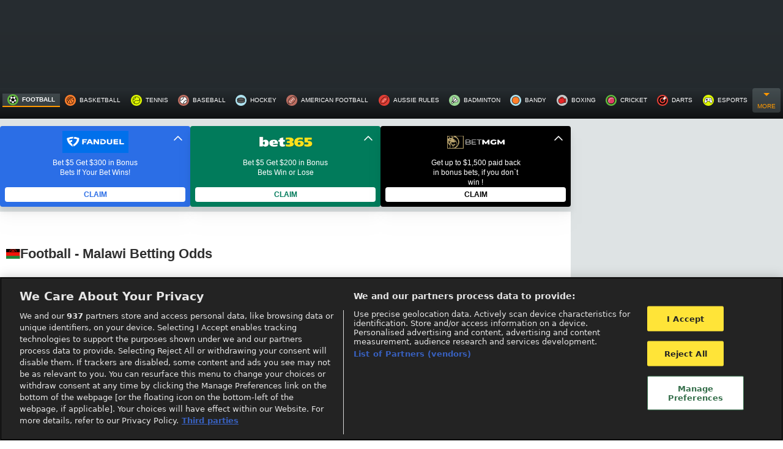

--- FILE ---
content_type: text/html; charset=utf-8
request_url: https://www.oddsportal.com/football/malawi/
body_size: 16095
content:
<!DOCTYPE html>
<html lang="en">
    <head>

            <meta charset="utf-8">
        <meta name="viewport" content="width=device-width, initial-scale=1">
        <link rel="icon" href="/favicon.ico">   
        <meta name="csrf-token" content="skqB3uw6bUwD72vB6Y9cX98eDP9MQxhVl5AJqbzW">
        
        
        <meta http-equiv="content-type" content="text/html; charset=utf-8">
<meta http-equiv="pragma" content="no-cache">
<meta property="og:type" content="sport">
<meta property="og:image" content="/images/logo.png">
<meta property="og:site_name" content="Oddsportal.com">
<meta name="author" content="LiveSport s.r.o.">
<meta name="copyright" content="(c) LiveSport s.r.o. 2007 - 2026">
<meta name="robots" content="index,follow">
<meta name="keywords" content="Football Malawi odds comparison oddsportal">
<meta name="description" content="Compare Football Malawi Betting Odds, on all games played in all leagues. Stay updated with OddsPortal.">
<meta name="verify-v1" content="Bb7e33T56Ylh3AuhM08L41r1bjNsdEchyFEqQPnK2wg=">
<title>Malawi Betting Odds, Football | OddsPortal</title>

                    <script>LUX=function(){function n(){return Date.now?Date.now():+new Date}var r,e=n(),t=window.performance||{},a=t.timing||{navigationStart:(null===(r=window.LUX)||void 0===r?void 0:r.ns)||e};function o(){return t.now?(r=t.now(),Math.floor(r)):n()-a.navigationStart;var r}(LUX=window.LUX||{}).ac=[],LUX.addData=function(n,r){return LUX.cmd(["addData",n,r])},LUX.cmd=function(n){return LUX.ac.push(n)},LUX.getDebug=function(){return[[e,0,[]]]},LUX.init=function(){return LUX.cmd(["init"])},LUX.mark=function(){for(var n=[],r=0;r<arguments.length;r++)n[r]=arguments[r];if(t.mark)return t.mark.apply(t,n);var e=n[0],a=n[1]||{};void 0===a.startTime&&(a.startTime=o());LUX.cmd(["mark",e,a])},LUX.markLoadTime=function(){return LUX.cmd(["markLoadTime",o()])},LUX.measure=function(){for(var n=[],r=0;r<arguments.length;r++)n[r]=arguments[r];if(t.measure)return t.measure.apply(t,n);var e,a=n[0],i=n[1],u=n[2];e="object"==typeof i?n[1]:{start:i,end:u};e.duration||e.end||(e.end=o());LUX.cmd(["measure",a,e])},LUX.send=function(){return LUX.cmd(["send"])},LUX.ns=e;var i=LUX;if(window.LUX_ae=[],window.addEventListener("error",(function(n){window.LUX_ae.push(n)})),window.LUX_al=[],"function"==typeof PerformanceObserver&&"function"==typeof PerformanceLongTaskTiming){var u=new PerformanceObserver((function(n){for(var r=n.getEntries(),e=0;e<r.length;e++)window.LUX_al.push(r[e])}));try{u.observe({type:"longtask"})}catch(n){}}return i}();
            </script>
        
            <!-- <script src="https://cdn.speedcurve.com/js/lux.js?id=4446723407" defer crossorigin="anonymous"></script> -->
        
        <meta name="google-site-verification" content="ZZWKzYuI4Sza1_fcKbXRe9ro904QdqTuBJ_nMCJAghE" />

                <script>
            function switchVisibility(thisEl, selector) {
                const passwordField = document.getElementById(selector)
                if (passwordField.getAttribute('type') === 'password')  {
                    thisEl.classList.add('!bg-eye_icon')
                    thisEl.classList.remove('!bg-off_eye_icon')
                    passwordField.setAttribute('type', 'text')
                } else {
                    thisEl.classList.add('!bg-off_eye_icon')
                    thisEl.classList.remove('!bg-eye_icon')
                    passwordField.setAttribute('type', 'password')
                }
            }

            function addEventListenerByEl(thisEl) {
                const regModal = document.querySelectorAll(".regModal");
                
                if(regModal[0].classList.contains('flex')){
                    regModal[0].classList.remove('flex');
                    regModal[0].classList.add('hidden');
                } 
                if(regModal[0].classList.contains('hidden')){
                    regModal[0].classList.remove('hidden');
                    regModal[0].classList.add('flex');
                }
            }
        </script>
        <script>
            window.dataLayer = window.dataLayer || [];
        </script>
        <script>
            document.addEventListener("DOMContentLoaded", () => {
                                (function(w,d,s,l,i){w[l]=w[l]||[];w[l].push({'gtm.start':
                    new Date().getTime(),event:'gtm.js'});var f=d.getElementsByTagName(s)[0],
                    j=d.createElement(s),dl=l!='dataLayer'?'&l='+l:'';j.async=true;j.src=
                    'https://www.googletagmanager.com/gtm.js?id='+i+dl;f.parentNode.insertBefore(j,f);
                })(window,document,'script','dataLayer','GTM-W3GJZ5');
                            });
        </script>
        
        <style>
*,::after,::before{border:0px solid;box-sizing:border-box}::after,::before{--tw-content:""}html{text-size-adjust:100%;font-feature-settings:normal;font-family:ui-sans-serif,system-ui,-apple-system,BlinkMacSystemFont,"Segoe UI",Roboto,"Helvetica Neue",Arial,"Noto Sans",sans-serif,"Apple Color Emoji","Segoe UI Emoji","Segoe UI Symbol","Noto Color Emoji";font-variation-settings:normal;line-height:1.5;tab-size:4}body{line-height:inherit;margin:0px}h2,h3{font-size:inherit;font-weight:inherit}a{color:inherit;text-decoration:inherit}::-webkit-inner-spin-button,::-webkit-outer-spin-button{height:auto}::-webkit-search-decoration{-webkit-appearance:none}::-webkit-file-upload-button{-webkit-appearance:button;font:inherit}h2,h3,p{margin:0px}ul{list-style:none;margin:0px;padding:0px}iframe,img{display:block;vertical-align:middle}img{height:auto;max-width:100%}*,::after,::before{--tw-border-spacing-x:0;--tw-border-spacing-y:0;--tw-translate-x:0;--tw-translate-y:0;--tw-rotate:0;--tw-skew-x:0;--tw-skew-y:0;--tw-scale-x:1;--tw-scale-y:1;--tw-pan-x: ;--tw-pan-y: ;--tw-pinch-zoom: ;--tw-scroll-snap-strictness:proximity;--tw-gradient-from-position: ;--tw-gradient-via-position: ;--tw-gradient-to-position: ;--tw-ordinal: ;--tw-slashed-zero: ;--tw-numeric-figure: ;--tw-numeric-spacing: ;--tw-numeric-fraction: ;--tw-ring-inset: ;--tw-ring-offset-width:0px;--tw-ring-offset-color:#fff;--tw-ring-color:rgba(59,130,246,0.5);--tw-ring-offset-shadow:0 0 #0000;--tw-ring-shadow:0 0 #0000;--tw-shadow:0 0 #0000;--tw-shadow-colored:0 0 #0000;--tw-blur: ;--tw-brightness: ;--tw-contrast: ;--tw-grayscale: ;--tw-hue-rotate: ;--tw-invert: ;--tw-saturate: ;--tw-sepia: ;--tw-drop-shadow: ;--tw-backdrop-blur: ;--tw-backdrop-brightness: ;--tw-backdrop-contrast: ;--tw-backdrop-grayscale: ;--tw-backdrop-hue-rotate: ;--tw-backdrop-invert: ;--tw-backdrop-opacity: ;--tw-backdrop-saturate: ;--tw-backdrop-sepia: }::backdrop{--tw-border-spacing-x:0;--tw-border-spacing-y:0;--tw-translate-x:0;--tw-translate-y:0;--tw-rotate:0;--tw-skew-x:0;--tw-skew-y:0;--tw-scale-x:1;--tw-scale-y:1;--tw-pan-x: ;--tw-pan-y: ;--tw-pinch-zoom: ;--tw-scroll-snap-strictness:proximity;--tw-gradient-from-position: ;--tw-gradient-via-position: ;--tw-gradient-to-position: ;--tw-ordinal: ;--tw-slashed-zero: ;--tw-numeric-figure: ;--tw-numeric-spacing: ;--tw-numeric-fraction: ;--tw-ring-inset: ;--tw-ring-offset-width:0px;--tw-ring-offset-color:#fff;--tw-ring-color:rgba(59,130,246,0.5);--tw-ring-offset-shadow:0 0 #0000;--tw-ring-shadow:0 0 #0000;--tw-shadow:0 0 #0000;--tw-shadow-colored:0 0 #0000;--tw-blur: ;--tw-brightness: ;--tw-contrast: ;--tw-grayscale: ;--tw-hue-rotate: ;--tw-invert: ;--tw-saturate: ;--tw-sepia: ;--tw-drop-shadow: ;--tw-backdrop-blur: ;--tw-backdrop-brightness: ;--tw-backdrop-contrast: ;--tw-backdrop-grayscale: ;--tw-backdrop-hue-rotate: ;--tw-backdrop-invert: ;--tw-backdrop-opacity: ;--tw-backdrop-saturate: ;--tw-backdrop-sepia: }.visible{visibility:visible}.relative{position:relative}.sticky{position:sticky}.bottom-0{bottom:0px}.top-0{top:0px}.z-0{z-index:0}.z-10{z-index:10}.z-\[1\]{z-index:1}.m-auto{margin:auto}.mx-\[10px\]{margin-left:10px;margin-right:10px}.mb-2{margin-bottom:0.5rem}.mb-3{margin-bottom:0.75rem}.mb-5{margin-bottom:1.25rem}.mb-\[10px\]{margin-bottom:10px}.ml-3{margin-left:0.75rem}.ml-auto{margin-left:auto}.mr-3{margin-right:0.75rem}.mr-\[-18px\]{margin-right:-18px}.mt-2{margin-top:0.5rem}.mt-3{margin-top:0.75rem}.mt-4{margin-top:1rem}.mt-5{margin-top:1.25rem}.mt-\[-25px\]{margin-top:-25px}.mt-\[10px\]{margin-top:10px}.mt-\[15px\]{margin-top:15px}.flex{display:flex}.hidden{display:none}.h-\[38px\]{height:38px}.h-\[46px\]{height:46px}.h-\[50px\]{height:50px}.h-auto{height:auto}.h-full{height:100%}.max-h-\[600px\]{max-height:600px}.min-h-\[100px\]{min-height:100px}.min-h-\[259px\]{min-height:259px}.min-h-\[300px\]{min-height:300px}.min-h-\[500px\]{min-height:500px}.min-h-\[65px\]{min-height:65px}.w-4{width:1rem}.w-52{width:13rem}.w-\[200px\]{width:200px}.w-\[315px\]{width:315px}.w-\[46px\]{width:46px}.w-full{width:100%}.min-w-\[208px\]{min-width:208px}.min-w-\[300px\]{min-width:300px}.min-w-\[315px\]{min-width:315px}.min-w-\[320px\]{min-width:320px}.min-w-\[335px\]{min-width:335px}.min-w-\[46px\]{min-width:46px}.max-w-2xl{max-width:1550px}.max-w-\[1350px\]{max-width:1350px}.flex-1{flex:1 1 0%}.flex-grow{flex-grow:1}.flex-grow-0{flex-grow:0}.-rotate-90{transform:translate(var(--tw-translate-x),var(--tw-translate-y)) rotate(var(--tw-rotate)) skewX(var(--tw-skew-x)) skewY(var(--tw-skew-y)) scaleX(var(--tw-scale-x)) scaleY(var(--tw-scale-y))}.-rotate-90{--tw-rotate:-90deg}.flex-col{flex-direction:column}.flex-wrap{flex-wrap:wrap}.items-center{align-items:center}.justify-center{justify-content:center}.gap-1{gap:0.25rem}.gap-3{gap:0.75rem}.gap-5{gap:1.25rem}.bg-gray-light{--tw-bg-opacity:1;background-color:rgb(239 242 242/var(--tw-bg-opacity))}.bg-gray-med_light{--tw-bg-opacity:1;background-color:rgb(222 227 228/var(--tw-bg-opacity))}.bg-white-main{--tw-bg-opacity:1;background-color:rgb(255 255 255/var(--tw-bg-opacity))}.\!bg-fixed{background-attachment:fixed!important}.bg-no-repeat{background-repeat:no-repeat}.pb-3{padding-bottom:0.75rem}.pl-3{padding-left:0.75rem}.pr-3{padding-right:0.75rem}.pr-5{padding-right:1.25rem}.pt-3{padding-top:0.75rem}.font-main{font-family:"Open Sans",sans-serif}.text-\[10px\]{font-size:10px}.text-\[15px\]{font-size:15px}.text-base{font-size:1rem;line-height:1.5rem}.text-sm{font-size:0.875rem;line-height:1.25rem}.text-xs{font-size:0.75rem;line-height:1rem}.font-semibold{font-weight:600}.uppercase{text-transform:uppercase}.leading-4{line-height:1rem}.tracking-\[1px\]{letter-spacing:1px}.text-black-main{--tw-text-opacity:1;color:rgb(47 47 47/var(--tw-text-opacity))}.text-gray-dark{--tw-text-opacity:1;color:rgb(80 85 88/var(--tw-text-opacity))}.text-gray-medium{--tw-text-opacity:1;color:rgb(199 205 207/var(--tw-text-opacity))}.text-white-main{--tw-text-opacity:1;color:rgb(255 255 255/var(--tw-text-opacity))}.underline{text-decoration-line:underline}.opacity-50{opacity:0.5}.opacity-80{opacity:0.8}.main-inner-section-bgcolor{background:linear-gradient(rgb(39,45,49),rgb(15,17,18))}.flex-center{align-items:center;display:flex;justify-content:center}.height-content{height:max-content}.ads__text.ads__text--h{display:none}@media (max-width:499px){.max-sm\:mt-\[10px\]{margin-top:10px}}@media (max-width:1149px){.max-md\:mb-3{margin-bottom:0.75rem}.max-md\:mb-5{margin-bottom:1.25rem}.max-md\:mt-0{margin-top:0px}.max-md\:mt-1{margin-top:0.25rem}.max-md\:\!hidden{display:none!important}.max-md\:h-\[50px\]{height:50px}.max-md\:min-h-\[200px\]{min-height:200px}.max-md\:pl-3{padding-left:0.75rem}.max-md\:pr-3{padding-right:0.75rem}.max-md\:pt-2{padding-top:0.5rem}}@media (max-width:1300px){.max-lg\:hidden{display:none}}@media (min-width:500px){.min-sm\:min-h-\[322px\]{min-height:322px}}@media (min-width:700px){.min-mm\:\!hidden{display:none!important}}@media (min-width:1150px){.min-md\:mx-0{margin-left:0px;margin-right:0px}.min-md\:mb-0{margin-bottom:0px}.min-md\:mt-0{margin-top:0px}.min-md\:mt-3{margin-top:0.75rem}.min-md\:\!flex{display:flex!important}.min-md\:\!hidden{display:none!important}.min-md\:hidden{display:none}.min-md\:min-h-\[100px\]{min-height:100px}.min-md\:min-h-\[140px\]{min-height:140px}.min-md\:min-h-\[283px\]{min-height:283px}.min-md\:w-\[315px\]{width:315px}.min-md\:w-full{width:100%}.min-md\:min-w-\[315px\]{min-width:315px}.min-md\:max-w-xs{max-width:20rem}.min-md\:flex-col{flex-direction:column}.min-md\:px-\[10px\]{padding-left:10px;padding-right:10px}}@media (min-width:1300px){.min-lg\:\!flex{display:flex!important}.min-lg\:\!hidden{display:none!important}}html{line-height:1.15;text-size-adjust:100%}body{margin:0px}a{background-color:transparent}html{font-family:system-ui,-apple-system,BlinkMacSystemFont,"Segoe UI",Roboto,"Helvetica Neue",Arial,"Noto Sans",sans-serif,"Apple Color Emoji","Segoe UI Emoji","Segoe UI Symbol","Noto Color Emoji";line-height:1.5}*,::after,::before{box-sizing:border-box;border:0px solid rgb(226,232,240)}a{color:inherit;text-decoration:inherit}.flex{display:flex}.hidden{display:none}.items-center{align-items:center}.justify-center{justify-content:center}.font-semibold{font-weight:600}.text-sm{font-size:0.875rem}.mt-2{margin-top:0.5rem}.mt-4{margin-top:1rem}.relative{position:relative}.top-0{top:0px}.underline{text-decoration:underline}html,body{height:100%}html{scroll-behavior:smooth}@media (min-width:1024px){.banner-slot{display:flex}}

        </style>

        <!-- <link href="/res/public/css/app.css?260120131201" rel="stylesheet"> -->
        
        <!-- Fonts -->
        

        <!-- Preconnect to some 3rd party domains -->
        <link rel="preconnect" href=https://www.oddsportal.com crossorigin>
        <link rel="preconnect" href=https://cci2.oddsportal.com>
        <link rel="preconnect" href=https://content.livesportmedia.eu crossorigin>

        <!-- Styles -->
        <style>
            /*! normalize.css v8.0.1 | MIT License | github.com/necolas/normalize.css */html{line-height:1.15;-webkit-text-size-adjust:100%}body{margin:0}a{background-color:transparent}[hidden]{display:none}html{font-family:system-ui,-apple-system,BlinkMacSystemFont,Segoe UI,Roboto,Helvetica Neue,Arial,Noto Sans,sans-serif,Apple Color Emoji,Segoe UI Emoji,Segoe UI Symbol,Noto Color Emoji;line-height:1.5}*,:after,:before{box-sizing:border-box;border:0 solid #e2e8f0}a{color:inherit;text-decoration:inherit}svg,video{display:block;vertical-align:middle}video{max-width:100%;height:auto}.bg-white{--bg-opacity:1;background-color:#fff;background-color:rgba(255,255,255,var(--bg-opacity))}.bg-gray-100{--bg-opacity:1;background-color:#f7fafc;background-color:rgba(247,250,252,var(--bg-opacity))}.border-gray-200{--border-opacity:1;border-color:#edf2f7;border-color:rgba(237,242,247,var(--border-opacity))}.border-t{border-top-width:1px}.flex{display:flex}.grid{display:grid}.hidden{display:none}.items-center{align-items:center}.justify-center{justify-content:center}.font-semibold{font-weight:600}.h-5{height:1.25rem}.h-8{height:2rem}.h-16{height:4rem}.text-sm{font-size:.875rem}.text-lg{font-size:1.125rem}.leading-7{line-height:1.75rem}.mx-auto{margin-left:auto;margin-right:auto}.ml-1{margin-left:.25rem}.mt-2{margin-top:.5rem}.mr-2{margin-right:.5rem}.ml-2{margin-left:.5rem}.mt-4{margin-top:1rem}.ml-4{margin-left:1rem}.mt-8{margin-top:2rem}.ml-12{margin-left:3rem}.-mt-px{margin-top:-1px}.max-w-6xl{max-width:72rem}.min-h-screen{min-height:100vh}.overflow-hidden{overflow:hidden}.p-6{padding:1.5rem}.py-4{padding-top:1rem;padding-bottom:1rem}.px-6{padding-left:1.5rem;padding-right:1.5rem}.pt-8{padding-top:2rem}.fixed{position:fixed}.relative{position:relative}.top-0{top:0}.right-0{right:0}.shadow{box-shadow:0 1px 3px 0 rgba(0,0,0,.1),0 1px 2px 0 rgba(0,0,0,.06)}.text-center{text-align:center}.text-gray-200{--text-opacity:1;color:#edf2f7;color:rgba(237,242,247,var(--text-opacity))}.text-gray-300{--text-opacity:1;color:#e2e8f0;color:rgba(226,232,240,var(--text-opacity))}.text-gray-400{--text-opacity:1;color:#cbd5e0;color:rgba(203,213,224,var(--text-opacity))}.text-gray-500{--text-opacity:1;color:#a0aec0;color:rgba(160,174,192,var(--text-opacity))}.text-gray-600{--text-opacity:1;color:#718096;color:rgba(113,128,150,var(--text-opacity))}.text-gray-700{--text-opacity:1;color:#4a5568;color:rgba(74,85,104,var(--text-opacity))}.text-gray-900{--text-opacity:1;color:#1a202c;color:rgba(26,32,44,var(--text-opacity))}.underline{text-decoration:underline}.antialiased{-webkit-font-smoothing:antialiased;-moz-osx-font-smoothing:grayscale}.w-5{width:1.25rem}.w-8{width:2rem}.w-auto{width:auto}.grid-cols-1{grid-template-columns:repeat(1,minmax(0,1fr))}@media (min-width:640px){.sm\:rounded-lg{border-radius:.5rem}.sm\:block{display:block}.sm\:items-center{align-items:center}.sm\:justify-start{justify-content:flex-start}.sm\:justify-between{justify-content:space-between}.sm\:h-20{height:5rem}.sm\:ml-0{margin-left:0}.sm\:px-6{padding-left:1.5rem;padding-right:1.5rem}.sm\:pt-0{padding-top:0}.sm\:text-left{text-align:left}.sm\:text-right{text-align:right}}@media (min-width:768px){.md\:border-t-0{border-top-width:0}.md\:border-l{border-left-width:1px}.md\:grid-cols-2{grid-template-columns:repeat(2,minmax(0,1fr))}}@media (min-width:1024px){.lg\:px-8{padding-left:2rem;padding-right:2rem}}@media (prefers-color-scheme:dark){.dark\:bg-gray-800{--bg-opacity:1;background-color:#2d3748;background-color:rgba(45,55,72,var(--bg-opacity))}.dark\:bg-gray-900{--bg-opacity:1;background-color:#1a202c;background-color:rgba(26,32,44,var(--bg-opacity))}.dark\:border-gray-700{--border-opacity:1;border-color:#4a5568;border-color:rgba(74,85,104,var(--border-opacity))}.dark\:text-white{--text-opacity:1;color:#fff;color:rgba(255,255,255,var(--text-opacity))}.dark\:text-gray-400{--text-opacity:1;color:#cbd5e0;color:rgba(203,213,224,var(--text-opacity))}}
            html, body{
   height: 100%;
}
        </style>

        
        <!-- OneTrust Cookies Consent Notice start-->
                    <script defer src="https://cdn.cookielaw.org/scripttemplates/otSDKStub.js" data-document-language="true" type="text/javascript" charset="UTF-8" data-domain-script="5fdb38ad-528a-4fb9-a576-b8c42e07565d" ></script>
                    <!-- OneTrust Cookies Consent Notice end -->

        <script type="text/javascript">
            function OptanonWrapper() { }
        </script>

                <script defer src="/js/lscompressor.min.js?v=260120131201"></script>
        
        <script defer type="application/javascript" src="https://www.oddsportal.com/ajax-user-data/sportPage/?17689893277866c91c59f8bffc92a79a7cd09f9af9"></script>
        
        <link rel="canonical" href="https://www.oddsportal.com/football/malawi/" />

         
                    <link
                rel="alternate"
                hreflang="en"
                href="https://www.oddsportal.com/football/malawi/"
            />
                    <link
                rel="alternate"
                hreflang="pl-pl"
                href="https://www.oddsportal.com/pl/football/malawi/"
            />
                    <link
                rel="alternate"
                hreflang="pt-br"
                href="https://www.oddsagora.com.br/football/malawi/"
            />
                    <link
                rel="alternate"
                hreflang="it-it"
                href="https://www.centroquote.it/football/malawi/"
            />
                
        

        
                  <script type="application/ld+json">
    {
      "@context": "https://schema.org",
      "@type": "BreadcrumbList",
      "itemListElement": [
    {
        "@type": "ListItem",
        "position": "1",
        "name": "Football Betting Odds Comparison",
        "item": "https://www.oddsportal.com/football/"
    },
    {
        "@type": "ListItem",
        "position": "2",
        "name": "Football - Malawi Betting Odds",
        "item": "https://www.oddsportal.com/football/malawi/"
    }
]
    }</script>

                          
        <script>
    document.addEventListener('DOMContentLoaded', function () {
  
        const cmsHiddenBox = document.querySelector('#cms-hidden-text');
        const cmsVisibleBox = document.querySelector('#cms-visible-text');
        const moreButtonEl = document.querySelector('#show-more-btn');
        const fadeBox = document.querySelector('#fade-box');

        if(cmsVisibleBox !== null && cmsVisibleBox.childNodes.length <= 1) {
            moreButtonEl.classList.add('hidden');
            fadeBox.classList.add('hidden');
            return
        }

        if (moreButtonEl) {
            moreButtonEl.addEventListener('click', () => {
                const isCmsBoxHidden = cmsHiddenBox.className.includes('hidden');

                if(isCmsBoxHidden) {
                    cmsHiddenBox.classList.remove('!hidden');
                    moreButtonEl.classList.add('hidden');
                    fadeBox.classList.add('hidden');
                } else {
                    cmsHiddenBox.classList.add('hidden');
                    moreButtonEl.innerHTML = "Show more";
                    fadeBox.classList.remove('hidden');
                }
          });

        }
        
    });
</script>

    <link rel="preload" as="style" href="/build/assets/app-I6R5UTFQ.css" /><link rel="preload" as="style" href="/build/assets/app-D7OTEBsZ.css" /><link rel="modulepreload" as="script" href="/build/assets/app-OS_SrwcY.js" /><link rel="stylesheet" href="/build/assets/app-I6R5UTFQ.css" /><link rel="stylesheet" href="/build/assets/app-D7OTEBsZ.css" /><script type="module" src="/build/assets/app-OS_SrwcY.js"></script>    </head>
    <body class="main-inner-section-bgcolor bg-no-repeat !bg-fixed">
        <div id="app" class="flex justify-center max-w-[1350px] m-auto main-inner-section-bgcolor">
   
            <div class="relative flex flex-col w-full max-w-[1350px] font-main">
                <header class="flex flex-col text-sm text-white-main">
                    <div class="flex justify-center" id="zone-wide_banner"></div>
                    <div>
                    <div id="header" class="min-md:min-h-[144px] max-md:min-h-[55px] relative">
                        <header-nav :odds-formats="{&quot;selected&quot;:{&quot;id&quot;:3,&quot;title&quot;:&quot;Money Line Odds&quot;},&quot;default&quot;:{&quot;id&quot;:1,&quot;title&quot;:&quot;Decimal Odds&quot;},&quot;formats&quot;:[{&quot;id&quot;:1,&quot;title&quot;:&quot;Decimal Odds&quot;},{&quot;id&quot;:2,&quot;title&quot;:&quot;Fractional Odds&quot;},{&quot;id&quot;:3,&quot;title&quot;:&quot;Money Line Odds&quot;},{&quot;id&quot;:4,&quot;title&quot;:&quot;Hong Kong Odds&quot;},{&quot;id&quot;:5,&quot;title&quot;:&quot;Malay Odds&quot;},{&quot;id&quot;:6,&quot;title&quot;:&quot;Indonesian Odds&quot;}]}" :sport-data="{&quot;S_1&quot;:{&quot;img_path&quot;:&quot;football&quot;,&quot;name&quot;:&quot;football&quot;,&quot;url&quot;:&quot;\/football\/&quot;,&quot;sport_id&quot;:1},&quot;S_3&quot;:{&quot;img_path&quot;:&quot;basketball&quot;,&quot;name&quot;:&quot;basketball&quot;,&quot;url&quot;:&quot;\/basketball\/&quot;,&quot;sport_id&quot;:3},&quot;S_2&quot;:{&quot;img_path&quot;:&quot;tennis&quot;,&quot;name&quot;:&quot;tennis&quot;,&quot;url&quot;:&quot;\/tennis\/&quot;,&quot;sport_id&quot;:2},&quot;S_6&quot;:{&quot;img_path&quot;:&quot;baseball&quot;,&quot;name&quot;:&quot;baseball&quot;,&quot;url&quot;:&quot;\/baseball\/&quot;,&quot;sport_id&quot;:6},&quot;S_4&quot;:{&quot;img_path&quot;:&quot;hockey&quot;,&quot;name&quot;:&quot;hockey&quot;,&quot;url&quot;:&quot;\/hockey\/&quot;,&quot;sport_id&quot;:4},&quot;S_5&quot;:{&quot;img_path&quot;:&quot;american-football&quot;,&quot;name&quot;:&quot;american football&quot;,&quot;url&quot;:&quot;\/american-football\/&quot;,&quot;sport_id&quot;:5},&quot;S_18&quot;:{&quot;img_path&quot;:&quot;aussie-rules&quot;,&quot;name&quot;:&quot;aussie rules&quot;,&quot;url&quot;:&quot;\/aussie-rules\/&quot;,&quot;sport_id&quot;:18},&quot;S_21&quot;:{&quot;img_path&quot;:&quot;badminton&quot;,&quot;name&quot;:&quot;badminton&quot;,&quot;url&quot;:&quot;\/badminton\/&quot;,&quot;sport_id&quot;:21},&quot;S_10&quot;:{&quot;img_path&quot;:&quot;bandy&quot;,&quot;name&quot;:&quot;bandy&quot;,&quot;url&quot;:&quot;\/bandy\/&quot;,&quot;sport_id&quot;:10},&quot;S_16&quot;:{&quot;img_path&quot;:&quot;boxing&quot;,&quot;name&quot;:&quot;boxing&quot;,&quot;url&quot;:&quot;\/boxing\/&quot;,&quot;sport_id&quot;:16},&quot;S_13&quot;:{&quot;img_path&quot;:&quot;cricket&quot;,&quot;name&quot;:&quot;cricket&quot;,&quot;url&quot;:&quot;\/cricket\/&quot;,&quot;sport_id&quot;:13},&quot;S_14&quot;:{&quot;img_path&quot;:&quot;darts&quot;,&quot;name&quot;:&quot;darts&quot;,&quot;url&quot;:&quot;\/darts\/&quot;,&quot;sport_id&quot;:14},&quot;S_36&quot;:{&quot;img_path&quot;:&quot;esports&quot;,&quot;name&quot;:&quot;esports&quot;,&quot;url&quot;:&quot;\/esports\/&quot;,&quot;sport_id&quot;:36},&quot;S_9&quot;:{&quot;img_path&quot;:&quot;floorball&quot;,&quot;name&quot;:&quot;floorball&quot;,&quot;url&quot;:&quot;\/floorball\/&quot;,&quot;sport_id&quot;:9},&quot;S_11&quot;:{&quot;img_path&quot;:&quot;futsal&quot;,&quot;name&quot;:&quot;futsal&quot;,&quot;url&quot;:&quot;\/futsal\/&quot;,&quot;sport_id&quot;:11},&quot;S_7&quot;:{&quot;img_path&quot;:&quot;handball&quot;,&quot;name&quot;:&quot;handball&quot;,&quot;url&quot;:&quot;\/handball\/&quot;,&quot;sport_id&quot;:7},&quot;S_28&quot;:{&quot;img_path&quot;:&quot;mma&quot;,&quot;name&quot;:&quot;mma&quot;,&quot;url&quot;:&quot;\/mma\/&quot;,&quot;sport_id&quot;:28},&quot;S_19&quot;:{&quot;img_path&quot;:&quot;rugby-league&quot;,&quot;name&quot;:&quot;rugby league&quot;,&quot;url&quot;:&quot;\/rugby-league\/&quot;,&quot;sport_id&quot;:19},&quot;S_8&quot;:{&quot;img_path&quot;:&quot;rugby-union&quot;,&quot;name&quot;:&quot;rugby union&quot;,&quot;url&quot;:&quot;\/rugby-union\/&quot;,&quot;sport_id&quot;:8},&quot;S_15&quot;:{&quot;img_path&quot;:&quot;snooker&quot;,&quot;name&quot;:&quot;snooker&quot;,&quot;url&quot;:&quot;\/snooker\/&quot;,&quot;sport_id&quot;:15},&quot;S_25&quot;:{&quot;img_path&quot;:&quot;table-tennis&quot;,&quot;name&quot;:&quot;table tennis&quot;,&quot;url&quot;:&quot;\/table-tennis\/&quot;,&quot;sport_id&quot;:25},&quot;S_12&quot;:{&quot;img_path&quot;:&quot;volleyball&quot;,&quot;name&quot;:&quot;volleyball&quot;,&quot;url&quot;:&quot;\/volleyball\/&quot;,&quot;sport_id&quot;:12},&quot;S_22&quot;:{&quot;img_path&quot;:&quot;water-polo&quot;,&quot;name&quot;:&quot;water polo&quot;,&quot;url&quot;:&quot;\/water-polo\/&quot;,&quot;sport_id&quot;:22}}" :href-lang-links="{&quot;0&quot;:{&quot;locale&quot;:&quot;en&quot;,&quot;url&quot;:&quot;https:\/\/www.oddsportal.com\/football\/malawi\/&quot;},&quot;1&quot;:{&quot;locale&quot;:&quot;pl-pl&quot;,&quot;url&quot;:&quot;https:\/\/www.oddsportal.com\/pl\/football\/malawi\/&quot;},&quot;BR&quot;:{&quot;locale&quot;:&quot;pt-br&quot;,&quot;url&quot;:&quot;https:\/\/www.oddsagora.com.br\/football\/malawi\/&quot;},&quot;IT&quot;:{&quot;locale&quot;:&quot;it-it&quot;,&quot;url&quot;:&quot;https:\/\/www.centroquote.it\/football\/malawi\/&quot;}}" :page-route="&quot;sportPage&quot;" />
                    </div>
                    </div>
                    <div class="max-lg:h-[50px] main-inner-section-bgcolor min-lg:hidden">
                        <div id="react-sports-menu-header" data='{"S_1":{"img_path":"football","name":"football","url":"\/football\/","sport_id":1},"S_3":{"img_path":"basketball","name":"basketball","url":"\/basketball\/","sport_id":3},"S_2":{"img_path":"tennis","name":"tennis","url":"\/tennis\/","sport_id":2},"S_6":{"img_path":"baseball","name":"baseball","url":"\/baseball\/","sport_id":6},"S_4":{"img_path":"hockey","name":"hockey","url":"\/hockey\/","sport_id":4},"S_5":{"img_path":"american-football","name":"american football","url":"\/american-football\/","sport_id":5},"S_18":{"img_path":"aussie-rules","name":"aussie rules","url":"\/aussie-rules\/","sport_id":18},"S_21":{"img_path":"badminton","name":"badminton","url":"\/badminton\/","sport_id":21},"S_10":{"img_path":"bandy","name":"bandy","url":"\/bandy\/","sport_id":10},"S_16":{"img_path":"boxing","name":"boxing","url":"\/boxing\/","sport_id":16},"S_13":{"img_path":"cricket","name":"cricket","url":"\/cricket\/","sport_id":13},"S_14":{"img_path":"darts","name":"darts","url":"\/darts\/","sport_id":14},"S_36":{"img_path":"esports","name":"esports","url":"\/esports\/","sport_id":36},"S_9":{"img_path":"floorball","name":"floorball","url":"\/floorball\/","sport_id":9},"S_11":{"img_path":"futsal","name":"futsal","url":"\/futsal\/","sport_id":11},"S_7":{"img_path":"handball","name":"handball","url":"\/handball\/","sport_id":7},"S_28":{"img_path":"mma","name":"mma","url":"\/mma\/","sport_id":28},"S_19":{"img_path":"rugby-league","name":"rugby league","url":"\/rugby-league\/","sport_id":19},"S_8":{"img_path":"rugby-union","name":"rugby union","url":"\/rugby-union\/","sport_id":8},"S_15":{"img_path":"snooker","name":"snooker","url":"\/snooker\/","sport_id":15},"S_25":{"img_path":"table-tennis","name":"table tennis","url":"\/table-tennis\/","sport_id":25},"S_12":{"img_path":"volleyball","name":"volleyball","url":"\/volleyball\/","sport_id":12},"S_22":{"img_path":"water-polo","name":"water polo","url":"\/water-polo\/","sport_id":22}}'></div>
                        <!-- <responsive-component-renderer media-query="max" :width="1299" >
                            <sports-menu-header :data="{&quot;S_1&quot;:{&quot;img_path&quot;:&quot;football&quot;,&quot;name&quot;:&quot;football&quot;,&quot;url&quot;:&quot;\/football\/&quot;,&quot;sport_id&quot;:1},&quot;S_3&quot;:{&quot;img_path&quot;:&quot;basketball&quot;,&quot;name&quot;:&quot;basketball&quot;,&quot;url&quot;:&quot;\/basketball\/&quot;,&quot;sport_id&quot;:3},&quot;S_2&quot;:{&quot;img_path&quot;:&quot;tennis&quot;,&quot;name&quot;:&quot;tennis&quot;,&quot;url&quot;:&quot;\/tennis\/&quot;,&quot;sport_id&quot;:2},&quot;S_6&quot;:{&quot;img_path&quot;:&quot;baseball&quot;,&quot;name&quot;:&quot;baseball&quot;,&quot;url&quot;:&quot;\/baseball\/&quot;,&quot;sport_id&quot;:6},&quot;S_4&quot;:{&quot;img_path&quot;:&quot;hockey&quot;,&quot;name&quot;:&quot;hockey&quot;,&quot;url&quot;:&quot;\/hockey\/&quot;,&quot;sport_id&quot;:4},&quot;S_5&quot;:{&quot;img_path&quot;:&quot;american-football&quot;,&quot;name&quot;:&quot;american football&quot;,&quot;url&quot;:&quot;\/american-football\/&quot;,&quot;sport_id&quot;:5},&quot;S_18&quot;:{&quot;img_path&quot;:&quot;aussie-rules&quot;,&quot;name&quot;:&quot;aussie rules&quot;,&quot;url&quot;:&quot;\/aussie-rules\/&quot;,&quot;sport_id&quot;:18},&quot;S_21&quot;:{&quot;img_path&quot;:&quot;badminton&quot;,&quot;name&quot;:&quot;badminton&quot;,&quot;url&quot;:&quot;\/badminton\/&quot;,&quot;sport_id&quot;:21},&quot;S_10&quot;:{&quot;img_path&quot;:&quot;bandy&quot;,&quot;name&quot;:&quot;bandy&quot;,&quot;url&quot;:&quot;\/bandy\/&quot;,&quot;sport_id&quot;:10},&quot;S_16&quot;:{&quot;img_path&quot;:&quot;boxing&quot;,&quot;name&quot;:&quot;boxing&quot;,&quot;url&quot;:&quot;\/boxing\/&quot;,&quot;sport_id&quot;:16},&quot;S_13&quot;:{&quot;img_path&quot;:&quot;cricket&quot;,&quot;name&quot;:&quot;cricket&quot;,&quot;url&quot;:&quot;\/cricket\/&quot;,&quot;sport_id&quot;:13},&quot;S_14&quot;:{&quot;img_path&quot;:&quot;darts&quot;,&quot;name&quot;:&quot;darts&quot;,&quot;url&quot;:&quot;\/darts\/&quot;,&quot;sport_id&quot;:14},&quot;S_36&quot;:{&quot;img_path&quot;:&quot;esports&quot;,&quot;name&quot;:&quot;esports&quot;,&quot;url&quot;:&quot;\/esports\/&quot;,&quot;sport_id&quot;:36},&quot;S_9&quot;:{&quot;img_path&quot;:&quot;floorball&quot;,&quot;name&quot;:&quot;floorball&quot;,&quot;url&quot;:&quot;\/floorball\/&quot;,&quot;sport_id&quot;:9},&quot;S_11&quot;:{&quot;img_path&quot;:&quot;futsal&quot;,&quot;name&quot;:&quot;futsal&quot;,&quot;url&quot;:&quot;\/futsal\/&quot;,&quot;sport_id&quot;:11},&quot;S_7&quot;:{&quot;img_path&quot;:&quot;handball&quot;,&quot;name&quot;:&quot;handball&quot;,&quot;url&quot;:&quot;\/handball\/&quot;,&quot;sport_id&quot;:7},&quot;S_28&quot;:{&quot;img_path&quot;:&quot;mma&quot;,&quot;name&quot;:&quot;mma&quot;,&quot;url&quot;:&quot;\/mma\/&quot;,&quot;sport_id&quot;:28},&quot;S_19&quot;:{&quot;img_path&quot;:&quot;rugby-league&quot;,&quot;name&quot;:&quot;rugby league&quot;,&quot;url&quot;:&quot;\/rugby-league\/&quot;,&quot;sport_id&quot;:19},&quot;S_8&quot;:{&quot;img_path&quot;:&quot;rugby-union&quot;,&quot;name&quot;:&quot;rugby union&quot;,&quot;url&quot;:&quot;\/rugby-union\/&quot;,&quot;sport_id&quot;:8},&quot;S_15&quot;:{&quot;img_path&quot;:&quot;snooker&quot;,&quot;name&quot;:&quot;snooker&quot;,&quot;url&quot;:&quot;\/snooker\/&quot;,&quot;sport_id&quot;:15},&quot;S_25&quot;:{&quot;img_path&quot;:&quot;table-tennis&quot;,&quot;name&quot;:&quot;table tennis&quot;,&quot;url&quot;:&quot;\/table-tennis\/&quot;,&quot;sport_id&quot;:25},&quot;S_12&quot;:{&quot;img_path&quot;:&quot;volleyball&quot;,&quot;name&quot;:&quot;volleyball&quot;,&quot;url&quot;:&quot;\/volleyball\/&quot;,&quot;sport_id&quot;:12},&quot;S_22&quot;:{&quot;img_path&quot;:&quot;water-polo&quot;,&quot;name&quot;:&quot;water polo&quot;,&quot;url&quot;:&quot;\/water-polo\/&quot;,&quot;sport_id&quot;:22}}" />
                        </responsive-component-renderer> -->
                    </div>
                </header>
                <div class="w-full flex-center bg-gray-med_light">            
                    <div class="flex w-full h-full max-w-2xl bg-gray-med_light">
                        <aside class="flex-grow-0 ml-3 mr-3 max-lg:hidden bg-gray-med_light">      
                            <div class="flex flex-col mt-3 main-inner-section-bgcolor">                 
                                <div class="min-h-[65px] main-inner-section-bgcolor">
                                    <responsive-component-renderer :width="1300" ><Favourites class="flex flex-col w-52 main-inner-section-bgcolor height-content" :text="'Remove this league from My Leagues'" :mobile="false"/></responsive-component-renderer>
                                </div>
                                <div class="flex justify-center">
                                    <div id="zone-sidebar_banner"></div>
                                </div>
                            </div>
                            <div
                                data-testid="sports-menu-element"
                                class="min-w-[208px] main-inner-section-bgcolor">
                                <responsive-component-renderer :width="1300" >
                                    <sports-menu :data="{&quot;S_1&quot;:{&quot;img_path&quot;:&quot;football&quot;,&quot;name&quot;:&quot;football&quot;,&quot;url&quot;:&quot;\/football\/&quot;,&quot;sport_id&quot;:1},&quot;S_3&quot;:{&quot;img_path&quot;:&quot;basketball&quot;,&quot;name&quot;:&quot;basketball&quot;,&quot;url&quot;:&quot;\/basketball\/&quot;,&quot;sport_id&quot;:3},&quot;S_2&quot;:{&quot;img_path&quot;:&quot;tennis&quot;,&quot;name&quot;:&quot;tennis&quot;,&quot;url&quot;:&quot;\/tennis\/&quot;,&quot;sport_id&quot;:2},&quot;S_6&quot;:{&quot;img_path&quot;:&quot;baseball&quot;,&quot;name&quot;:&quot;baseball&quot;,&quot;url&quot;:&quot;\/baseball\/&quot;,&quot;sport_id&quot;:6},&quot;S_4&quot;:{&quot;img_path&quot;:&quot;hockey&quot;,&quot;name&quot;:&quot;hockey&quot;,&quot;url&quot;:&quot;\/hockey\/&quot;,&quot;sport_id&quot;:4},&quot;S_5&quot;:{&quot;img_path&quot;:&quot;american-football&quot;,&quot;name&quot;:&quot;american football&quot;,&quot;url&quot;:&quot;\/american-football\/&quot;,&quot;sport_id&quot;:5},&quot;S_18&quot;:{&quot;img_path&quot;:&quot;aussie-rules&quot;,&quot;name&quot;:&quot;aussie rules&quot;,&quot;url&quot;:&quot;\/aussie-rules\/&quot;,&quot;sport_id&quot;:18},&quot;S_21&quot;:{&quot;img_path&quot;:&quot;badminton&quot;,&quot;name&quot;:&quot;badminton&quot;,&quot;url&quot;:&quot;\/badminton\/&quot;,&quot;sport_id&quot;:21},&quot;S_10&quot;:{&quot;img_path&quot;:&quot;bandy&quot;,&quot;name&quot;:&quot;bandy&quot;,&quot;url&quot;:&quot;\/bandy\/&quot;,&quot;sport_id&quot;:10},&quot;S_16&quot;:{&quot;img_path&quot;:&quot;boxing&quot;,&quot;name&quot;:&quot;boxing&quot;,&quot;url&quot;:&quot;\/boxing\/&quot;,&quot;sport_id&quot;:16},&quot;S_13&quot;:{&quot;img_path&quot;:&quot;cricket&quot;,&quot;name&quot;:&quot;cricket&quot;,&quot;url&quot;:&quot;\/cricket\/&quot;,&quot;sport_id&quot;:13},&quot;S_14&quot;:{&quot;img_path&quot;:&quot;darts&quot;,&quot;name&quot;:&quot;darts&quot;,&quot;url&quot;:&quot;\/darts\/&quot;,&quot;sport_id&quot;:14},&quot;S_36&quot;:{&quot;img_path&quot;:&quot;esports&quot;,&quot;name&quot;:&quot;esports&quot;,&quot;url&quot;:&quot;\/esports\/&quot;,&quot;sport_id&quot;:36},&quot;S_9&quot;:{&quot;img_path&quot;:&quot;floorball&quot;,&quot;name&quot;:&quot;floorball&quot;,&quot;url&quot;:&quot;\/floorball\/&quot;,&quot;sport_id&quot;:9},&quot;S_11&quot;:{&quot;img_path&quot;:&quot;futsal&quot;,&quot;name&quot;:&quot;futsal&quot;,&quot;url&quot;:&quot;\/futsal\/&quot;,&quot;sport_id&quot;:11},&quot;S_7&quot;:{&quot;img_path&quot;:&quot;handball&quot;,&quot;name&quot;:&quot;handball&quot;,&quot;url&quot;:&quot;\/handball\/&quot;,&quot;sport_id&quot;:7},&quot;S_28&quot;:{&quot;img_path&quot;:&quot;mma&quot;,&quot;name&quot;:&quot;mma&quot;,&quot;url&quot;:&quot;\/mma\/&quot;,&quot;sport_id&quot;:28},&quot;S_19&quot;:{&quot;img_path&quot;:&quot;rugby-league&quot;,&quot;name&quot;:&quot;rugby league&quot;,&quot;url&quot;:&quot;\/rugby-league\/&quot;,&quot;sport_id&quot;:19},&quot;S_8&quot;:{&quot;img_path&quot;:&quot;rugby-union&quot;,&quot;name&quot;:&quot;rugby union&quot;,&quot;url&quot;:&quot;\/rugby-union\/&quot;,&quot;sport_id&quot;:8},&quot;S_15&quot;:{&quot;img_path&quot;:&quot;snooker&quot;,&quot;name&quot;:&quot;snooker&quot;,&quot;url&quot;:&quot;\/snooker\/&quot;,&quot;sport_id&quot;:15},&quot;S_25&quot;:{&quot;img_path&quot;:&quot;table-tennis&quot;,&quot;name&quot;:&quot;table tennis&quot;,&quot;url&quot;:&quot;\/table-tennis\/&quot;,&quot;sport_id&quot;:25},&quot;S_12&quot;:{&quot;img_path&quot;:&quot;volleyball&quot;,&quot;name&quot;:&quot;volleyball&quot;,&quot;url&quot;:&quot;\/volleyball\/&quot;,&quot;sport_id&quot;:12},&quot;S_22&quot;:{&quot;img_path&quot;:&quot;water-polo&quot;,&quot;name&quot;:&quot;water polo&quot;,&quot;url&quot;:&quot;\/water-polo\/&quot;,&quot;sport_id&quot;:22}}" />
                                </responsive-component-renderer>
                            </div>
                        </aside>
                        <main class="min-lg:max-w-[771px] relative flex flex-col w-full min-md:mt-3 flex-grow-1 min-w-[320px] bg-gray-med_light">
                            
                            <div  class="">
   
</div>

                                                        <div class="min-h-[116px] bonus_offer_mobile max-sm:min-h-[130px] sticky top-0 z-20 flex">
                                <div id="react-bonus-offer-mobile" class="w-full"></div>
                            </div>
                                                       <div class="sticky top-0 z-10 flex-col pl-3 pr-3 flex-center">
                                <div id="zone-korean_banner"></div>
                                <div class="flex-col flex flex-center">
                                    <div id="zone-mobile_banner_top"></div>
                                </div>
                            </div>
                            <div class="relative w-full flex-grow-1 min-w-[320px] bg-white-main">
                                <!-- <banners :zone-size="{
                                        w: 970,
                                        h: 90
                                    }" zone-id="3986"></banners> -->
                                
                              
                                
                                                                    <div class="min-h-[28px]">
                                        <Breadcrumbs :data="{&quot;pageRepo&quot;:{&quot;_langText&quot;:{&quot;SeoBottomText_counter-strike&quot;:&quot;&quot;},&quot;_webUrl&quot;:{&quot;main\/site-map&quot;:[{&quot;idPage&quot;:8,&quot;parent&quot;:0,&quot;parentScript&quot;:null,&quot;orderNo&quot;:0,&quot;url&quot;:&quot;sitemap.xml&quot;,&quot;urlTitle&quot;:&quot;Site Map&quot;,&quot;H1&quot;:&quot;Site Map&quot;}],&quot;user\/sign-up&quot;:[{&quot;idPage&quot;:17,&quot;parent&quot;:0,&quot;parentScript&quot;:null,&quot;orderNo&quot;:0,&quot;url&quot;:&quot;register&quot;,&quot;urlTitle&quot;:&quot;New Account Registration&quot;,&quot;H1&quot;:&quot;New Account Registration&quot;}],&quot;user\/settings&quot;:[{&quot;idPage&quot;:19,&quot;parent&quot;:0,&quot;parentScript&quot;:null,&quot;orderNo&quot;:0,&quot;url&quot;:&quot;settings&quot;,&quot;urlTitle&quot;:&quot;Settings&quot;,&quot;H1&quot;:&quot;Settings&quot;}],&quot;search\/search-event&quot;:[{&quot;idPage&quot;:23,&quot;parent&quot;:0,&quot;parentScript&quot;:null,&quot;orderNo&quot;:0,&quot;url&quot;:&quot;search&quot;,&quot;urlTitle&quot;:&quot;Search Result&quot;,&quot;H1&quot;:&quot;Search Result&quot;}],&quot;main\/manage-leagues&quot;:[{&quot;idPage&quot;:42,&quot;parent&quot;:0,&quot;parentScript&quot;:null,&quot;orderNo&quot;:0,&quot;url&quot;:&quot;manage-my-leagues&quot;,&quot;urlTitle&quot;:&quot;Manage My Leagues&quot;,&quot;H1&quot;:&quot;Manage My Leagues&quot;}],&quot;main\/redirect&quot;:[{&quot;idPage&quot;:46,&quot;parent&quot;:0,&quot;parentScript&quot;:null,&quot;orderNo&quot;:0,&quot;url&quot;:&quot;redirect&quot;,&quot;urlTitle&quot;:&quot;Redirect&quot;,&quot;H1&quot;:&quot;Redirect&quot;}],&quot;main\/news&quot;:[{&quot;idPage&quot;:49,&quot;parent&quot;:0,&quot;parentScript&quot;:null,&quot;orderNo&quot;:0,&quot;url&quot;:&quot;news&quot;,&quot;urlTitle&quot;:&quot;News&quot;,&quot;H1&quot;:&quot;OddsPortal News &amp; Articles&quot;}],&quot;user\/manage-bookmakers&quot;:[{&quot;idPage&quot;:56,&quot;parent&quot;:0,&quot;parentScript&quot;:null,&quot;orderNo&quot;:0,&quot;url&quot;:&quot;my-bookmakers&quot;,&quot;urlTitle&quot;:&quot;My Bookmakers&quot;,&quot;H1&quot;:&quot;My Bookmakers&quot;}],&quot;main\/surebets-test&quot;:[{&quot;idPage&quot;:76,&quot;parent&quot;:0,&quot;parentScript&quot;:null,&quot;orderNo&quot;:0,&quot;url&quot;:&quot;surebets-test&quot;,&quot;urlTitle&quot;:&quot;test&quot;,&quot;H1&quot;:&quot;&quot;}],&quot;action\/redirect-url&quot;:[{&quot;idPage&quot;:91,&quot;parent&quot;:0,&quot;parentScript&quot;:null,&quot;orderNo&quot;:0,&quot;url&quot;:&quot;url&quot;,&quot;urlTitle&quot;:&quot;&quot;,&quot;H1&quot;:&quot;&quot;}],&quot;main\/bet-calculator&quot;:[{&quot;idPage&quot;:107,&quot;parent&quot;:0,&quot;parentScript&quot;:null,&quot;orderNo&quot;:0,&quot;url&quot;:&quot;bet-calculator&quot;,&quot;urlTitle&quot;:&quot;Bet calculator&quot;,&quot;H1&quot;:&quot;Betting Calculator&quot;}],&quot;main\/authors&quot;:[{&quot;idPage&quot;:109,&quot;parent&quot;:0,&quot;parentScript&quot;:null,&quot;orderNo&quot;:0,&quot;url&quot;:&quot;authors&quot;,&quot;urlTitle&quot;:&quot;Authors&quot;,&quot;H1&quot;:&quot;Authors&quot;}],&quot;sport\/event&quot;:[{&quot;idPage&quot;:119,&quot;parent&quot;:0,&quot;parentScript&quot;:null,&quot;orderNo&quot;:0,&quot;url&quot;:null,&quot;urlTitle&quot;:null,&quot;H1&quot;:null}],&quot;main\/blocked-games&quot;:[{&quot;idPage&quot;:41,&quot;parent&quot;:0,&quot;parentScript&quot;:null,&quot;orderNo&quot;:1,&quot;url&quot;:&quot;blocked&quot;,&quot;urlTitle&quot;:&quot;Blocked Odds&quot;,&quot;H1&quot;:&quot;Blocked Odds&quot;}],&quot;community\/dashboard&quot;:[{&quot;idPage&quot;:88,&quot;parent&quot;:0,&quot;parentScript&quot;:null,&quot;orderNo&quot;:1,&quot;url&quot;:&quot;community&quot;,&quot;urlTitle&quot;:&quot;Community&quot;,&quot;H1&quot;:&quot;Sports Betting Community&quot;}],&quot;main\/home&quot;:[{&quot;idPage&quot;:1,&quot;parent&quot;:0,&quot;parentScript&quot;:null,&quot;orderNo&quot;:2,&quot;url&quot;:&quot;&quot;,&quot;urlTitle&quot;:&quot;Home&quot;,&quot;H1&quot;:&quot;Odds Portal - Betting Odds Monitoring Service&quot;}],&quot;main\/value-bets&quot;:[{&quot;idPage&quot;:24,&quot;parent&quot;:0,&quot;parentScript&quot;:null,&quot;orderNo&quot;:2,&quot;url&quot;:&quot;value-bets&quot;,&quot;urlTitle&quot;:&quot;Value Bets&quot;,&quot;H1&quot;:&quot;Value Bets&quot;}],&quot;main\/dropping-odds&quot;:[{&quot;idPage&quot;:43,&quot;parent&quot;:0,&quot;parentScript&quot;:null,&quot;orderNo&quot;:4,&quot;url&quot;:&quot;dropping-odds&quot;,&quot;urlTitle&quot;:&quot;Dropping Odds&quot;,&quot;H1&quot;:&quot;Dropping Odds&quot;}],&quot;main\/sure-bets&quot;:[{&quot;idPage&quot;:25,&quot;parent&quot;:0,&quot;parentScript&quot;:null,&quot;orderNo&quot;:5,&quot;url&quot;:&quot;sure-bets&quot;,&quot;urlTitle&quot;:&quot;Sure Bets&quot;,&quot;H1&quot;:&quot;Sure Bets - Find the Best Arbitrage Opportunities Today&quot;}],&quot;main\/next-games-live-redir&quot;:[{&quot;idPage&quot;:69,&quot;parent&quot;:0,&quot;parentScript&quot;:null,&quot;orderNo&quot;:5,&quot;url&quot;:&quot;live-odds&quot;,&quot;urlTitle&quot;:&quot;&quot;,&quot;H1&quot;:&quot;&quot;}],&quot;sport\/sport-country-tournament-event-live-redir&quot;:[{&quot;idPage&quot;:74,&quot;parent&quot;:0,&quot;parentScript&quot;:null,&quot;orderNo&quot;:5,&quot;url&quot;:&quot;live-odds\/my-matches-scheduled&quot;,&quot;urlTitle&quot;:&quot;&quot;,&quot;H1&quot;:&quot;&quot;}],&quot;main\/odds-archive&quot;:[{&quot;idPage&quot;:47,&quot;parent&quot;:0,&quot;parentScript&quot;:null,&quot;orderNo&quot;:6,&quot;url&quot;:&quot;results&quot;,&quot;urlTitle&quot;:&quot;Archived Results&quot;,&quot;H1&quot;:&quot;Historical Sports Betting Odds - Archived Results&quot;}],&quot;main\/next-games-live&quot;:[{&quot;idPage&quot;:64,&quot;parent&quot;:0,&quot;parentScript&quot;:null,&quot;orderNo&quot;:7,&quot;url&quot;:&quot;inplay-odds&quot;,&quot;urlTitle&quot;:&quot;In-Play Odds&quot;,&quot;H1&quot;:&quot;Live Betting Odds and Scores&quot;}],&quot;main\/all-events-standings&quot;:[{&quot;idPage&quot;:81,&quot;parent&quot;:0,&quot;parentScript&quot;:null,&quot;orderNo&quot;:7,&quot;url&quot;:&quot;standings&quot;,&quot;urlTitle&quot;:&quot;Standings&quot;,&quot;H1&quot;:&quot;Standings: Sports Tables &amp; Draws&quot;}],&quot;main\/all-events&quot;:[{&quot;idPage&quot;:44,&quot;parent&quot;:0,&quot;parentScript&quot;:null,&quot;orderNo&quot;:8,&quot;url&quot;:&quot;events&quot;,&quot;urlTitle&quot;:&quot;All Events&quot;,&quot;H1&quot;:&quot;All Upcoming Events&quot;}],&quot;main\/statistics&quot;:[{&quot;idPage&quot;:4,&quot;parent&quot;:1,&quot;parentScript&quot;:&quot;main\/home&quot;,&quot;orderNo&quot;:0,&quot;url&quot;:&quot;bookmaker_statistics&quot;,&quot;urlTitle&quot;:&quot;Statistics&quot;,&quot;H1&quot;:&quot;Statistics&quot;}],&quot;main\/about-us-OFF&quot;:[{&quot;idPage&quot;:9,&quot;parent&quot;:1,&quot;parentScript&quot;:&quot;main\/home&quot;,&quot;orderNo&quot;:0,&quot;url&quot;:&quot;about&quot;,&quot;urlTitle&quot;:&quot;About&quot;,&quot;H1&quot;:&quot;About OddsPortal.com&quot;}],&quot;main\/terms&quot;:[{&quot;idPage&quot;:10,&quot;parent&quot;:1,&quot;parentScript&quot;:&quot;main\/home&quot;,&quot;orderNo&quot;:0,&quot;url&quot;:&quot;terms&quot;,&quot;urlTitle&quot;:&quot;Terms of Use&quot;,&quot;H1&quot;:&quot;General Terms of Use&quot;}],&quot;sport\/sport&quot;:[{&quot;idPage&quot;:13,&quot;parent&quot;:1,&quot;parentScript&quot;:&quot;main\/home&quot;,&quot;orderNo&quot;:0,&quot;url&quot;:&quot;sport&quot;,&quot;urlTitle&quot;:&quot;[[SportName]]&quot;,&quot;H1&quot;:&quot;[[SportName]] Betting Odds Comparison&quot;}],&quot;user\/login&quot;:[{&quot;idPage&quot;:18,&quot;parent&quot;:1,&quot;parentScript&quot;:&quot;main\/home&quot;,&quot;orderNo&quot;:0,&quot;url&quot;:&quot;login&quot;,&quot;urlTitle&quot;:&quot;Login&quot;,&quot;H1&quot;:&quot;Log In&quot;}],&quot;user\/summary&quot;:[{&quot;idPage&quot;:20,&quot;parent&quot;:1,&quot;parentScript&quot;:&quot;main\/home&quot;,&quot;orderNo&quot;:0,&quot;url&quot;:&quot;user&quot;,&quot;urlTitle&quot;:&quot;User&quot;,&quot;H1&quot;:&quot;User&quot;}],&quot;user\/unauthorized&quot;:[{&quot;idPage&quot;:22,&quot;parent&quot;:1,&quot;parentScript&quot;:&quot;main\/home&quot;,&quot;orderNo&quot;:0,&quot;url&quot;:&quot;unauthorized-access&quot;,&quot;urlTitle&quot;:&quot;Unauthorized access&quot;,&quot;H1&quot;:&quot;Unauthorized access&quot;}],&quot;main\/recommended&quot;:[{&quot;idPage&quot;:26,&quot;parent&quot;:1,&quot;parentScript&quot;:&quot;main\/home&quot;,&quot;orderNo&quot;:0,&quot;url&quot;:&quot;recommended&quot;,&quot;urlTitle&quot;:&quot;Recommended Sites&quot;,&quot;H1&quot;:&quot;Recommended Sites&quot;}],&quot;main\/privacy-policy&quot;:[{&quot;idPage&quot;:27,&quot;parent&quot;:1,&quot;parentScript&quot;:&quot;main\/home&quot;,&quot;orderNo&quot;:0,&quot;url&quot;:&quot;privacy-policy&quot;,&quot;urlTitle&quot;:&quot;Privacy Policy&quot;,&quot;H1&quot;:&quot;Privacy Policy&quot;}],&quot;main\/contact&quot;:[{&quot;idPage&quot;:29,&quot;parent&quot;:1,&quot;parentScript&quot;:&quot;main\/home&quot;,&quot;orderNo&quot;:0,&quot;url&quot;:&quot;contact&quot;,&quot;urlTitle&quot;:&quot;Contact&quot;,&quot;H1&quot;:&quot;Contact Us&quot;}],&quot;user\/forgotten-password&quot;:[{&quot;idPage&quot;:31,&quot;parent&quot;:1,&quot;parentScript&quot;:&quot;main\/home&quot;,&quot;orderNo&quot;:0,&quot;url&quot;:&quot;forgotten-password&quot;,&quot;urlTitle&quot;:&quot;Forgotten Password&quot;,&quot;H1&quot;:&quot;Forgotten Password&quot;}],&quot;main\/webmasters&quot;:[{&quot;idPage&quot;:32,&quot;parent&quot;:1,&quot;parentScript&quot;:&quot;main\/home&quot;,&quot;orderNo&quot;:0,&quot;url&quot;:&quot;webmasters&quot;,&quot;urlTitle&quot;:&quot;Webmasters&quot;,&quot;H1&quot;:&quot;Icons For Your Website&quot;}],&quot;main\/public-coupon&quot;:[{&quot;idPage&quot;:65,&quot;parent&quot;:1,&quot;parentScript&quot;:&quot;main\/home&quot;,&quot;orderNo&quot;:0,&quot;url&quot;:&quot;public-coupon&quot;,&quot;urlTitle&quot;:&quot;Public Coupon&quot;,&quot;H1&quot;:&quot;&quot;}],&quot;main\/public-coupon-summary&quot;:[{&quot;idPage&quot;:66,&quot;parent&quot;:1,&quot;parentScript&quot;:&quot;main\/home&quot;,&quot;orderNo&quot;:0,&quot;url&quot;:&quot;public-coupon\/all&quot;,&quot;urlTitle&quot;:&quot;All Public Coupons&quot;,&quot;H1&quot;:&quot;&quot;}],&quot;user\/cancel-registration&quot;:[{&quot;idPage&quot;:75,&quot;parent&quot;:1,&quot;parentScript&quot;:&quot;main\/home&quot;,&quot;orderNo&quot;:0,&quot;url&quot;:&quot;cancel-registration&quot;,&quot;urlTitle&quot;:&quot;Cancel registration&quot;,&quot;H1&quot;:&quot;Cancel registration&quot;}],&quot;main\/site-map-active&quot;:[{&quot;idPage&quot;:80,&quot;parent&quot;:1,&quot;parentScript&quot;:&quot;main\/home&quot;,&quot;orderNo&quot;:0,&quot;url&quot;:&quot;site-map-active&quot;,&quot;urlTitle&quot;:&quot;Site map&quot;,&quot;H1&quot;:&quot;Site map&quot;}],&quot;main\/faq&quot;:[{&quot;idPage&quot;:97,&quot;parent&quot;:1,&quot;parentScript&quot;:&quot;main\/home&quot;,&quot;orderNo&quot;:0,&quot;url&quot;:&quot;faq&quot;,&quot;urlTitle&quot;:&quot;FAQ&quot;,&quot;H1&quot;:&quot;FAQ - Frequently Asked Questions&quot;}],&quot;user\/gdpr&quot;:[{&quot;idPage&quot;:101,&quot;parent&quot;:1,&quot;parentScript&quot;:&quot;main\/home&quot;,&quot;orderNo&quot;:0,&quot;url&quot;:&quot;gdpr&quot;,&quot;urlTitle&quot;:&quot;GDPR and Journalism&quot;,&quot;H1&quot;:&quot;GDPR and Journalism&quot;}],&quot;main\/terms-storage&quot;:[{&quot;idPage&quot;:103,&quot;parent&quot;:1,&quot;parentScript&quot;:&quot;main\/home&quot;,&quot;orderNo&quot;:0,&quot;url&quot;:&quot;terms\/storage&quot;,&quot;urlTitle&quot;:&quot;Terms of Use - IP Address and Cookie Policy&quot;,&quot;H1&quot;:&quot;IP Address and Cookie Policy&quot;}],&quot;main\/third-parties&quot;:[{&quot;idPage&quot;:104,&quot;parent&quot;:1,&quot;parentScript&quot;:&quot;main\/home&quot;,&quot;orderNo&quot;:0,&quot;url&quot;:&quot;third-parties&quot;,&quot;urlTitle&quot;:&quot;Terms of Use - 3rd Party Services&quot;,&quot;H1&quot;:&quot;3rd Party Services&quot;}],&quot;main\/personaldata&quot;:[{&quot;idPage&quot;:106,&quot;parent&quot;:1,&quot;parentScript&quot;:&quot;main\/home&quot;,&quot;orderNo&quot;:0,&quot;url&quot;:&quot;personal-data&quot;,&quot;urlTitle&quot;:&quot;personal data&quot;,&quot;H1&quot;:&quot;&quot;}],&quot;main\/impressum&quot;:[{&quot;idPage&quot;:121,&quot;parent&quot;:1,&quot;parentScript&quot;:&quot;main\/home&quot;,&quot;orderNo&quot;:0,&quot;url&quot;:&quot;impressum&quot;,&quot;urlTitle&quot;:&quot;Impressum&quot;,&quot;H1&quot;:&quot;LIVESPORT S.R.O.&quot;}],&quot;main\/unsubscribe&quot;:[{&quot;idPage&quot;:125,&quot;parent&quot;:1,&quot;parentScript&quot;:&quot;main\/home&quot;,&quot;orderNo&quot;:0,&quot;url&quot;:&quot;unsubscribe&quot;,&quot;urlTitle&quot;:&quot;Unsubscribe&quot;,&quot;H1&quot;:null}],&quot;main\/odds-comparison&quot;:[{&quot;idPage&quot;:2,&quot;parent&quot;:1,&quot;parentScript&quot;:&quot;main\/home&quot;,&quot;orderNo&quot;:1,&quot;url&quot;:&quot;&quot;,&quot;urlTitle&quot;:&quot;Odds Comparison&quot;,&quot;H1&quot;:&quot;All Events&quot;}],&quot;community\/main&quot;:[{&quot;idPage&quot;:90,&quot;parent&quot;:1,&quot;parentScript&quot;:&quot;main\/home&quot;,&quot;orderNo&quot;:1,&quot;url&quot;:&quot;community&quot;,&quot;urlTitle&quot;:&quot;Community&quot;,&quot;H1&quot;:&quot;dummy&quot;}],&quot;main\/live-scores&quot;:[{&quot;idPage&quot;:6,&quot;parent&quot;:1,&quot;parentScript&quot;:&quot;main\/home&quot;,&quot;orderNo&quot;:4,&quot;url&quot;:&quot;livescores&quot;,&quot;urlTitle&quot;:&quot;Live Scores&quot;,&quot;H1&quot;:&quot;Live Scores&quot;}],&quot;main\/bookmakers&quot;:[{&quot;idPage&quot;:5,&quot;parent&quot;:1,&quot;parentScript&quot;:&quot;main\/home&quot;,&quot;orderNo&quot;:5,&quot;url&quot;:&quot;bookmakers&quot;,&quot;urlTitle&quot;:&quot;Bookmakers&quot;,&quot;H1&quot;:&quot;Best Betting Sites for [[Date]] - Where to Bet?&quot;}],&quot;user\/logout&quot;:[{&quot;idPage&quot;:21,&quot;parent&quot;:2,&quot;parentScript&quot;:&quot;main\/odds-comparison&quot;,&quot;orderNo&quot;:0,&quot;url&quot;:&quot;logout&quot;,&quot;urlTitle&quot;:&quot;Logout&quot;,&quot;H1&quot;:&quot;Logout&quot;}],&quot;main\/my-coupon&quot;:[{&quot;idPage&quot;:34,&quot;parent&quot;:2,&quot;parentScript&quot;:&quot;main\/odds-comparison&quot;,&quot;orderNo&quot;:0,&quot;url&quot;:&quot;coupon&quot;,&quot;urlTitle&quot;:&quot;My Coupon - Best Odds on Your Combination&quot;,&quot;H1&quot;:&quot;My Coupon - Best Odds on Your Combination&quot;}],&quot;main\/research&quot;:[{&quot;idPage&quot;:45,&quot;parent&quot;:2,&quot;parentScript&quot;:&quot;main\/odds-comparison&quot;,&quot;orderNo&quot;:0,&quot;url&quot;:&quot;research&quot;,&quot;urlTitle&quot;:&quot;Research&quot;,&quot;H1&quot;:&quot;Research&quot;}],&quot;main\/widgets&quot;:[{&quot;idPage&quot;:50,&quot;parent&quot;:2,&quot;parentScript&quot;:&quot;main\/odds-comparison&quot;,&quot;orderNo&quot;:0,&quot;url&quot;:&quot;widgets&quot;,&quot;urlTitle&quot;:&quot;Widgets&quot;,&quot;H1&quot;:&quot;Widgets - Free Odds Comparison for Your Website&quot;}],&quot;main\/odds-watch&quot;:[{&quot;idPage&quot;:79,&quot;parent&quot;:2,&quot;parentScript&quot;:&quot;main\/odds-comparison&quot;,&quot;orderNo&quot;:0,&quot;url&quot;:&quot;oddswatch&quot;,&quot;urlTitle&quot;:&quot;oddswatch&quot;,&quot;H1&quot;:&quot;oddswatch&quot;}],&quot;user\/delete-predictions&quot;:[{&quot;idPage&quot;:99,&quot;parent&quot;:2,&quot;parentScript&quot;:&quot;main\/odds-comparison&quot;,&quot;orderNo&quot;:0,&quot;url&quot;:&quot;delete-predictions&quot;,&quot;urlTitle&quot;:&quot;Delete My Predictions&quot;,&quot;H1&quot;:&quot;Delete My Predictions&quot;}],&quot;user\/delete-account&quot;:[{&quot;idPage&quot;:102,&quot;parent&quot;:2,&quot;parentScript&quot;:&quot;main\/odds-comparison&quot;,&quot;orderNo&quot;:0,&quot;url&quot;:&quot;account-deletion&quot;,&quot;urlTitle&quot;:&quot;account-deletion&quot;,&quot;H1&quot;:&quot;account-deletion&quot;}],&quot;main\/home-odds-home&quot;:[{&quot;idPage&quot;:3,&quot;parent&quot;:2,&quot;parentScript&quot;:&quot;main\/odds-comparison&quot;,&quot;orderNo&quot;:1,&quot;url&quot;:&quot;&quot;,&quot;urlTitle&quot;:&quot;Home&quot;,&quot;H1&quot;:&quot;Home&quot;}],&quot;main\/next-games&quot;:[{&quot;idPage&quot;:7,&quot;parent&quot;:2,&quot;parentScript&quot;:&quot;main\/odds-comparison&quot;,&quot;orderNo&quot;:3,&quot;url&quot;:&quot;matches&quot;,&quot;urlTitle&quot;:&quot;Next Matches&quot;,&quot;H1&quot;:&quot;Next [[SportName]] Matches&quot;}],&quot;main\/betting-tools&quot;:[{&quot;idPage&quot;:87,&quot;parent&quot;:2,&quot;parentScript&quot;:&quot;main\/odds-comparison&quot;,&quot;orderNo&quot;:9,&quot;url&quot;:&quot;betting-tools&quot;,&quot;urlTitle&quot;:&quot;Betting tools&quot;,&quot;H1&quot;:&quot;Betting tools&quot;}],&quot;main\/bookie-finder&quot;:[{&quot;idPage&quot;:12,&quot;parent&quot;:5,&quot;parentScript&quot;:&quot;main\/bookmakers&quot;,&quot;orderNo&quot;:0,&quot;url&quot;:&quot;bookie-finder&quot;,&quot;urlTitle&quot;:&quot;Bookie Finder&quot;,&quot;H1&quot;:&quot;Bookie Finder&quot;}],&quot;main\/skrill&quot;:[{&quot;idPage&quot;:95,&quot;parent&quot;:5,&quot;parentScript&quot;:&quot;main\/bookmakers&quot;,&quot;orderNo&quot;:0,&quot;url&quot;:&quot;skrill&quot;,&quot;urlTitle&quot;:&quot;Skrill&quot;,&quot;H1&quot;:&quot;Skrill \u2013 The Most Commonly Used eWallet&quot;}],&quot;main\/onlinewallets&quot;:[{&quot;idPage&quot;:100,&quot;parent&quot;:5,&quot;parentScript&quot;:&quot;main\/bookmakers&quot;,&quot;orderNo&quot;:0,&quot;url&quot;:&quot;online-wallets&quot;,&quot;urlTitle&quot;:&quot;Online Wallets \u2013 Skrill, NETELLER&quot;,&quot;H1&quot;:&quot;Online Wallets \u2013 Skrill, NETELLER&quot;}],&quot;betting-apps&quot;:[{&quot;idPage&quot;:113,&quot;parent&quot;:5,&quot;parentScript&quot;:&quot;main\/bookmakers&quot;,&quot;orderNo&quot;:0,&quot;url&quot;:&quot;betting-apps&quot;,&quot;urlTitle&quot;:&quot;Betting apps&quot;,&quot;H1&quot;:&quot;Best Betting Apps - 2025 Edition&quot;}],&quot;main\/bookie-info&quot;:[{&quot;idPage&quot;:36,&quot;parent&quot;:5,&quot;parentScript&quot;:&quot;main\/bookmakers&quot;,&quot;orderNo&quot;:1,&quot;url&quot;:&quot;bookmakers&quot;,&quot;urlTitle&quot;:&quot;Bookie info&quot;,&quot;H1&quot;:&quot;Bookie info&quot;}],&quot;main\/bookmaker-bonus-offers&quot;:[{&quot;idPage&quot;:37,&quot;parent&quot;:5,&quot;parentScript&quot;:&quot;main\/bookmakers&quot;,&quot;orderNo&quot;:2,&quot;url&quot;:&quot;bonus-offers&quot;,&quot;urlTitle&quot;:&quot;Bonus Offers&quot;,&quot;H1&quot;:&quot;Best Sports Betting Bonus Offers - [[Date]]&quot;}],&quot;main\/odds-quality&quot;:[{&quot;idPage&quot;:38,&quot;parent&quot;:5,&quot;parentScript&quot;:&quot;main\/bookmakers&quot;,&quot;orderNo&quot;:3,&quot;url&quot;:&quot;odds-quality&quot;,&quot;urlTitle&quot;:&quot;Odds Quality&quot;,&quot;H1&quot;:&quot;Odds Quality - Bookmaker Payout Ratings&quot;}],&quot;sport\/sport-country&quot;:[{&quot;idPage&quot;:14,&quot;parent&quot;:13,&quot;parentScript&quot;:&quot;sport\/sport&quot;,&quot;orderNo&quot;:0,&quot;url&quot;:&quot;sport-country&quot;,&quot;urlTitle&quot;:&quot;[[CountryName]]&quot;,&quot;H1&quot;:&quot;[[SportName]] - [[CountryName]] Betting Odds&quot;}],&quot;sport\/sport-results&quot;:[{&quot;idPage&quot;:115,&quot;parent&quot;:13,&quot;parentScript&quot;:&quot;sport\/sport&quot;,&quot;orderNo&quot;:0,&quot;url&quot;:&quot;sport-results&quot;,&quot;urlTitle&quot;:&quot;Results&quot;,&quot;H1&quot;:&quot;[[SportName]] Results, Scores &amp; Historical Odds&quot;}],&quot;sport\/sport-standings&quot;:[{&quot;idPage&quot;:117,&quot;parent&quot;:13,&quot;parentScript&quot;:&quot;sport\/sport&quot;,&quot;orderNo&quot;:0,&quot;url&quot;:&quot;sport-standings&quot;,&quot;urlTitle&quot;:&quot;Standings&quot;,&quot;H1&quot;:&quot;[[SportName]] Standings &amp; League Table&quot;}],&quot;sport\/sport-team&quot;:[{&quot;idPage&quot;:123,&quot;parent&quot;:13,&quot;parentScript&quot;:&quot;sport\/sport&quot;,&quot;orderNo&quot;:0,&quot;url&quot;:&quot;sport-team&quot;,&quot;urlTitle&quot;:&quot;[[ParticipantName]]&quot;,&quot;H1&quot;:&quot;[[ParticipantName]] Betting Odds, Results &amp; Fixtures&quot;}],&quot;sport\/sport-home-away&quot;:[{&quot;idPage&quot;:127,&quot;parent&quot;:13,&quot;parentScript&quot;:&quot;sport\/sport&quot;,&quot;orderNo&quot;:0,&quot;url&quot;:&quot;sport-home-away&quot;,&quot;urlTitle&quot;:&quot;[[EventName]]&quot;,&quot;H1&quot;:&quot;[[EventName]]&quot;}],&quot;sport\/sport-country-tournament&quot;:[{&quot;idPage&quot;:15,&quot;parent&quot;:14,&quot;parentScript&quot;:&quot;sport\/sport-country&quot;,&quot;orderNo&quot;:0,&quot;url&quot;:&quot;sport-country-tournament&quot;,&quot;urlTitle&quot;:&quot;[[TournamentName]]&quot;,&quot;H1&quot;:&quot;[[TournamentName]] Betting Odds &amp; Fixtures&quot;}],&quot;sport\/sport-country-tournament-event&quot;:[{&quot;idPage&quot;:16,&quot;parent&quot;:15,&quot;parentScript&quot;:&quot;sport\/sport-country-tournament&quot;,&quot;orderNo&quot;:0,&quot;url&quot;:&quot;sport-country-tournament-event&quot;,&quot;urlTitle&quot;:&quot;[[EventName]]&quot;,&quot;H1&quot;:&quot;[[EventName]]&quot;}],&quot;sport\/sport-country-tournament-archive&quot;:[{&quot;idPage&quot;:48,&quot;parent&quot;:15,&quot;parentScript&quot;:&quot;sport\/sport-country-tournament&quot;,&quot;orderNo&quot;:0,&quot;url&quot;:&quot;sport-country-tournament-archive&quot;,&quot;urlTitle&quot;:&quot;Results&quot;,&quot;H1&quot;:&quot;[[TournamentName]] Results, Scores &amp; Historical Odds&quot;}],&quot;sport\/sport-country-tournament-event-live&quot;:[{&quot;idPage&quot;:59,&quot;parent&quot;:15,&quot;parentScript&quot;:&quot;sport\/sport-country-tournament&quot;,&quot;orderNo&quot;:0,&quot;url&quot;:&quot;sport-country-tournament-event\/inplay-odds&quot;,&quot;urlTitle&quot;:&quot;[[EventName]]&quot;,&quot;H1&quot;:&quot;[[EventName]]&quot;}],&quot;sport\/sport-country-tournament-outrights&quot;:[{&quot;idPage&quot;:67,&quot;parent&quot;:15,&quot;parentScript&quot;:&quot;sport\/sport-country-tournament&quot;,&quot;orderNo&quot;:0,&quot;url&quot;:&quot;sport-country-tournament-outrights&quot;,&quot;urlTitle&quot;:&quot;Outrights&quot;,&quot;H1&quot;:&quot;[[TournamentName]] Winner Odds - Outrights betting&quot;}],&quot;sport\/sport-country-tournament-standings&quot;:[{&quot;idPage&quot;:68,&quot;parent&quot;:15,&quot;parentScript&quot;:&quot;sport\/sport-country-tournament&quot;,&quot;orderNo&quot;:0,&quot;url&quot;:&quot;sport-country-tournament-standings&quot;,&quot;urlTitle&quot;:&quot;[[TournamentName]] Standings&quot;,&quot;H1&quot;:&quot;[[TournamentName]] Standings &amp; League Table&quot;}],&quot;main\/profvalue&quot;:[{&quot;idPage&quot;:105,&quot;parent&quot;:24,&quot;parentScript&quot;:&quot;main\/value-bets&quot;,&quot;orderNo&quot;:0,&quot;url&quot;:&quot;professional-value-bets&quot;,&quot;urlTitle&quot;:&quot;Professional Value Betting Service&quot;,&quot;H1&quot;:&quot;Professional Value Betting Service&quot;}],&quot;main\/sure-bets-calculator&quot;:[{&quot;idPage&quot;:35,&quot;parent&quot;:25,&quot;parentScript&quot;:&quot;main\/sure-bets&quot;,&quot;orderNo&quot;:0,&quot;url&quot;:&quot;sure-bets-calculator&quot;,&quot;urlTitle&quot;:&quot;Sure bet calculator&quot;,&quot;H1&quot;:&quot;Sure Bets Calculator&quot;}],&quot;main\/rebel-betting&quot;:[{&quot;idPage&quot;:77,&quot;parent&quot;:25,&quot;parentScript&quot;:&quot;main\/sure-bets&quot;,&quot;orderNo&quot;:0,&quot;url&quot;:&quot;professional-sure-bets&quot;,&quot;urlTitle&quot;:&quot;Professional Sure Bet  Service&quot;,&quot;H1&quot;:&quot;Professional Sure Bet Service&quot;}],&quot;main\/bookmaker-detail&quot;:[{&quot;idPage&quot;:11,&quot;parent&quot;:36,&quot;parentScript&quot;:&quot;main\/bookie-info&quot;,&quot;orderNo&quot;:0,&quot;url&quot;:&quot;bookmaker&quot;,&quot;urlTitle&quot;:&quot;[[BookmakerName]]&quot;,&quot;H1&quot;:&quot;[[BookmakerName]] Review&quot;}],&quot;main\/widgets-sure-bets&quot;:[{&quot;idPage&quot;:51,&quot;parent&quot;:50,&quot;parentScript&quot;:&quot;main\/widgets&quot;,&quot;orderNo&quot;:0,&quot;url&quot;:&quot;widgets\/sure-bets&quot;,&quot;urlTitle&quot;:&quot;Sure Bets&quot;,&quot;H1&quot;:&quot;Widgets - Sure Bets&quot;}],&quot;main\/widgets-dropping-odds&quot;:[{&quot;idPage&quot;:52,&quot;parent&quot;:50,&quot;parentScript&quot;:&quot;main\/widgets&quot;,&quot;orderNo&quot;:0,&quot;url&quot;:&quot;widgets\/dropping-odds&quot;,&quot;urlTitle&quot;:&quot;Dropping Odds&quot;,&quot;H1&quot;:&quot;Widgets - Dropping Odds&quot;}],&quot;main\/widgets-next-matches&quot;:[{&quot;idPage&quot;:53,&quot;parent&quot;:50,&quot;parentScript&quot;:&quot;main\/widgets&quot;,&quot;orderNo&quot;:0,&quot;url&quot;:&quot;widgets\/next-matches&quot;,&quot;urlTitle&quot;:&quot;Next Matches&quot;,&quot;H1&quot;:&quot;Widgets - Next Matches&quot;}],&quot;main\/next-games-live-now&quot;:[{&quot;idPage&quot;:60,&quot;parent&quot;:64,&quot;parentScript&quot;:&quot;main\/next-games-live&quot;,&quot;orderNo&quot;:0,&quot;url&quot;:&quot;inplay-odds\/live-now&quot;,&quot;urlTitle&quot;:&quot;Live Odds&quot;,&quot;H1&quot;:&quot;Live [[SportName]] Betting Odds and Scores&quot;}],&quot;main\/next-games-live-scheduled&quot;:[{&quot;idPage&quot;:61,&quot;parent&quot;:64,&quot;parentScript&quot;:&quot;main\/next-games-live&quot;,&quot;orderNo&quot;:0,&quot;url&quot;:&quot;inplay-odds\/scheduled&quot;,&quot;urlTitle&quot;:&quot;Scheduled Odds&quot;,&quot;H1&quot;:&quot;In-Play [[SportName]] Odds&quot;}],&quot;main\/next-games-live-my-matches&quot;:[{&quot;idPage&quot;:62,&quot;parent&quot;:64,&quot;parentScript&quot;:&quot;main\/next-games-live&quot;,&quot;orderNo&quot;:0,&quot;url&quot;:&quot;inplay-odds\/my-matches&quot;,&quot;urlTitle&quot;:&quot;Live My Matches&quot;,&quot;H1&quot;:&quot;In-Play Odds&quot;}],&quot;main\/next-games-live-my-matches-scheduled&quot;:[{&quot;idPage&quot;:63,&quot;parent&quot;:64,&quot;parentScript&quot;:&quot;main\/next-games-live&quot;,&quot;orderNo&quot;:0,&quot;url&quot;:&quot;inplay-odds\/my-matches-scheduled&quot;,&quot;urlTitle&quot;:&quot;Scheduled My Matches&quot;,&quot;H1&quot;:&quot;In-Play Odds&quot;}],&quot;main\/bet-advisor&quot;:[{&quot;idPage&quot;:96,&quot;parent&quot;:82,&quot;parentScript&quot;:&quot;community\/predictions&quot;,&quot;orderNo&quot;:0,&quot;url&quot;:&quot;professional-tipsters-service-disabled&quot;,&quot;urlTitle&quot;:&quot;Professional Tipsters Service&quot;,&quot;H1&quot;:&quot;Bet Advisor \u2013 Professional Tipsters&quot;}],&quot;community\/predictions-archive&quot;:[{&quot;idPage&quot;:98,&quot;parent&quot;:82,&quot;parentScript&quot;:&quot;community\/predictions&quot;,&quot;orderNo&quot;:0,&quot;url&quot;:&quot;predictions-archive&quot;,&quot;urlTitle&quot;:&quot;Top Predictions Archive&quot;,&quot;H1&quot;:&quot;Top Predictions Archive&quot;}],&quot;main\/hot-matches&quot;:[{&quot;idPage&quot;:33,&quot;parent&quot;:87,&quot;parentScript&quot;:&quot;main\/betting-tools&quot;,&quot;orderNo&quot;:3,&quot;url&quot;:&quot;hot-matches&quot;,&quot;urlTitle&quot;:&quot;Hot Matches&quot;,&quot;H1&quot;:&quot;Hot [[SportName]] Matches&quot;}],&quot;main\/divergent-margins&quot;:[{&quot;idPage&quot;:54,&quot;parent&quot;:87,&quot;parentScript&quot;:&quot;main\/betting-tools&quot;,&quot;orderNo&quot;:4,&quot;url&quot;:&quot;handicaps&quot;,&quot;urlTitle&quot;:&quot;Best Handicaps&quot;,&quot;H1&quot;:&quot;Best Handicaps&quot;}],&quot;main\/moving-margins&quot;:[{&quot;idPage&quot;:55,&quot;parent&quot;:87,&quot;parentScript&quot;:&quot;main\/betting-tools&quot;,&quot;orderNo&quot;:5,&quot;url&quot;:&quot;moving-margins&quot;,&quot;urlTitle&quot;:&quot;Moving Margins&quot;,&quot;H1&quot;:&quot;Moving Margins&quot;}],&quot;community\/predictions-my&quot;:[{&quot;idPage&quot;:83,&quot;parent&quot;:90,&quot;parentScript&quot;:&quot;community\/main&quot;,&quot;orderNo&quot;:0,&quot;url&quot;:&quot;my-predictions&quot;,&quot;urlTitle&quot;:&quot;My Predictions&quot;,&quot;H1&quot;:&quot;My Predictions&quot;}],&quot;community\/notifications&quot;:[{&quot;idPage&quot;:89,&quot;parent&quot;:90,&quot;parentScript&quot;:&quot;community\/main&quot;,&quot;orderNo&quot;:0,&quot;url&quot;:&quot;notifications&quot;,&quot;urlTitle&quot;:&quot;Notifications&quot;,&quot;H1&quot;:&quot;Notifications&quot;}],&quot;community\/feed&quot;:[{&quot;idPage&quot;:94,&quot;parent&quot;:90,&quot;parentScript&quot;:&quot;community\/main&quot;,&quot;orderNo&quot;:2,&quot;url&quot;:&quot;community\/feed&quot;,&quot;urlTitle&quot;:&quot;Feed&quot;,&quot;H1&quot;:&quot;Community Feed&quot;}],&quot;community\/users&quot;:[{&quot;idPage&quot;:86,&quot;parent&quot;:90,&quot;parentScript&quot;:&quot;community\/main&quot;,&quot;orderNo&quot;:3,&quot;url&quot;:&quot;users&quot;,&quot;urlTitle&quot;:&quot;Users&quot;,&quot;H1&quot;:&quot;Users&quot;}],&quot;community\/predictions&quot;:[{&quot;idPage&quot;:82,&quot;parent&quot;:90,&quot;parentScript&quot;:&quot;community\/main&quot;,&quot;orderNo&quot;:8,&quot;url&quot;:&quot;predictions&quot;,&quot;urlTitle&quot;:&quot;Top Predictions&quot;,&quot;H1&quot;:&quot;Top Predictions&quot;}],&quot;community\/stats&quot;:[{&quot;idPage&quot;:93,&quot;parent&quot;:90,&quot;parentScript&quot;:&quot;community\/main&quot;,&quot;orderNo&quot;:9,&quot;url&quot;:&quot;statistics&quot;,&quot;urlTitle&quot;:&quot;My Statistics&quot;,&quot;H1&quot;:&quot;Statistics of [[UserName]]&quot;}],&quot;community\/profile&quot;:[{&quot;idPage&quot;:85,&quot;parent&quot;:90,&quot;parentScript&quot;:&quot;community\/main&quot;,&quot;orderNo&quot;:10,&quot;url&quot;:&quot;profile&quot;,&quot;urlTitle&quot;:&quot;My Profile&quot;,&quot;H1&quot;:&quot;[[UserName]]&quot;}],&quot;main\/author&quot;:[{&quot;idPage&quot;:111,&quot;parent&quot;:109,&quot;parentScript&quot;:&quot;main\/authors&quot;,&quot;orderNo&quot;:0,&quot;url&quot;:&quot;author&quot;,&quot;urlTitle&quot;:&quot;Author&quot;,&quot;H1&quot;:&quot;[[AUTHOR_NAME]]&quot;}]},&quot;_langId&quot;:1,&quot;_versionId&quot;:1,&quot;_originVersionId&quot;:1,&quot;_versionIdBasedOnLocale&quot;:&quot;1&quot;,&quot;_lang&quot;:&quot;en&quot;,&quot;_langCode&quot;:&quot;&quot;,&quot;_urlPart&quot;:[&quot;football&quot;,&quot;malawi&quot;],&quot;_webUrlMenu&quot;:{&quot;main\/blocked-games&quot;:{&quot;idPage&quot;:41,&quot;parent&quot;:0,&quot;urlTitle&quot;:&quot;Blocked Odds&quot;},&quot;community\/dashboard&quot;:{&quot;idPage&quot;:88,&quot;parent&quot;:0,&quot;urlTitle&quot;:&quot;Community&quot;},&quot;main\/home&quot;:{&quot;idPage&quot;:1,&quot;parent&quot;:0,&quot;urlTitle&quot;:&quot;Home&quot;},&quot;main\/value-bets&quot;:{&quot;idPage&quot;:24,&quot;parent&quot;:0,&quot;urlTitle&quot;:&quot;Value Bets&quot;},&quot;main\/dropping-odds&quot;:{&quot;idPage&quot;:43,&quot;parent&quot;:0,&quot;urlTitle&quot;:&quot;Dropping Odds&quot;},&quot;main\/sure-bets&quot;:{&quot;idPage&quot;:25,&quot;parent&quot;:0,&quot;urlTitle&quot;:&quot;Sure Bets&quot;},&quot;main\/next-games-live-redir&quot;:{&quot;idPage&quot;:69,&quot;parent&quot;:0,&quot;urlTitle&quot;:&quot;&quot;},&quot;sport\/sport-country-tournament-event-live-redir&quot;:{&quot;idPage&quot;:74,&quot;parent&quot;:0,&quot;urlTitle&quot;:&quot;&quot;},&quot;main\/odds-archive&quot;:{&quot;idPage&quot;:47,&quot;parent&quot;:0,&quot;urlTitle&quot;:&quot;Archived Results&quot;},&quot;main\/next-games-live&quot;:{&quot;idPage&quot;:64,&quot;parent&quot;:0,&quot;urlTitle&quot;:&quot;In-Play Odds&quot;},&quot;main\/all-events-standings&quot;:{&quot;idPage&quot;:81,&quot;parent&quot;:0,&quot;urlTitle&quot;:&quot;Standings&quot;},&quot;main\/all-events&quot;:{&quot;idPage&quot;:44,&quot;parent&quot;:0,&quot;urlTitle&quot;:&quot;All Events&quot;},&quot;main\/odds-comparison&quot;:{&quot;idPage&quot;:2,&quot;parent&quot;:1,&quot;urlTitle&quot;:&quot;Odds Comparison&quot;},&quot;community\/main&quot;:{&quot;idPage&quot;:90,&quot;parent&quot;:1,&quot;urlTitle&quot;:&quot;Community&quot;},&quot;main\/live-scores&quot;:{&quot;idPage&quot;:6,&quot;parent&quot;:1,&quot;urlTitle&quot;:&quot;Live Scores&quot;},&quot;main\/bookmakers&quot;:{&quot;idPage&quot;:5,&quot;parent&quot;:1,&quot;urlTitle&quot;:&quot;Bookmakers&quot;},&quot;main\/home-odds-home&quot;:{&quot;idPage&quot;:3,&quot;parent&quot;:2,&quot;urlTitle&quot;:&quot;Home&quot;},&quot;main\/next-games&quot;:{&quot;idPage&quot;:7,&quot;parent&quot;:2,&quot;urlTitle&quot;:&quot;Next Matches&quot;},&quot;main\/betting-tools&quot;:{&quot;idPage&quot;:87,&quot;parent&quot;:2,&quot;urlTitle&quot;:&quot;Betting tools&quot;},&quot;main\/bookie-info&quot;:{&quot;idPage&quot;:36,&quot;parent&quot;:5,&quot;urlTitle&quot;:&quot;Bookie info&quot;},&quot;main\/bookmaker-bonus-offers&quot;:{&quot;idPage&quot;:37,&quot;parent&quot;:5,&quot;urlTitle&quot;:&quot;Bonus Offers&quot;},&quot;main\/odds-quality&quot;:{&quot;idPage&quot;:38,&quot;parent&quot;:5,&quot;urlTitle&quot;:&quot;Odds Quality&quot;},&quot;main\/hot-matches&quot;:{&quot;idPage&quot;:33,&quot;parent&quot;:87,&quot;urlTitle&quot;:&quot;Hot Matches&quot;},&quot;main\/divergent-margins&quot;:{&quot;idPage&quot;:54,&quot;parent&quot;:87,&quot;urlTitle&quot;:&quot;Best Handicaps&quot;},&quot;main\/moving-margins&quot;:{&quot;idPage&quot;:55,&quot;parent&quot;:87,&quot;urlTitle&quot;:&quot;Moving Margins&quot;},&quot;community\/feed&quot;:{&quot;idPage&quot;:94,&quot;parent&quot;:90,&quot;urlTitle&quot;:&quot;Feed&quot;},&quot;community\/users&quot;:{&quot;idPage&quot;:86,&quot;parent&quot;:90,&quot;urlTitle&quot;:&quot;Users&quot;},&quot;community\/predictions&quot;:{&quot;idPage&quot;:82,&quot;parent&quot;:90,&quot;urlTitle&quot;:&quot;Top Predictions&quot;},&quot;community\/stats&quot;:{&quot;idPage&quot;:93,&quot;parent&quot;:90,&quot;urlTitle&quot;:&quot;My Statistics&quot;},&quot;community\/profile&quot;:{&quot;idPage&quot;:85,&quot;parent&quot;:90,&quot;urlTitle&quot;:&quot;My Profile&quot;}},&quot;_mainLinkIdLast&quot;:5,&quot;_url&quot;:&quot;sport-country&quot;,&quot;_urlTitle&quot;:&quot;[[CountryName]]&quot;,&quot;_pageTitle&quot;:&quot;[[CountryName]] Betting Odds, [[SportName]] | OddsPortal&quot;,&quot;_pageDescription&quot;:&quot;Compare [[SportName]] [[CountryName]] Betting Odds, on all games played in all leagues. Stay updated with OddsPortal.&quot;,&quot;_pageKeywords&quot;:&quot;[[SportName]] [[CountryName]] odds comparison oddsportal&quot;,&quot;_pageH1&quot;:&quot;[[SportName]] - [[CountryName]] Betting Odds&quot;,&quot;varnishCacheable&quot;:false,&quot;_sportId&quot;:1,&quot;_sportName&quot;:&quot;Football&quot;,&quot;_countryId&quot;:120,&quot;_countryLink&quot;:&quot;\/football\/malawi\/&quot;,&quot;_countryName&quot;:&quot;Malawi&quot;,&quot;_tournamentId&quot;:null,&quot;_tournamentUrl&quot;:null,&quot;_tournamentTemplateId&quot;:null,&quot;_tournamentSeasonStart&quot;:null,&quot;_tournamentSeasonEnd&quot;:null,&quot;_tournamentName&quot;:null,&quot;_tournamentLink&quot;:null,&quot;_tournamentLinkNoSeason&quot;:null,&quot;eventUrl&quot;:null,&quot;_eventData&quot;:null,&quot;_eventDateStart&quot;:null,&quot;_eventName&quot;:null,&quot;_eventHasLiveOdds&quot;:null,&quot;_eventStartTime&quot;:null,&quot;_isLive&quot;:null,&quot;_redirectTournament&quot;:null,&quot;dataEventObject&quot;:null,&quot;_eventId&quot;:null,&quot;_scriptPath&quot;:&quot;sport\/sport-country&quot;,&quot;_idPage&quot;:14,&quot;_pageParent&quot;:13,&quot;_countryIdFromIP&quot;:200,&quot;_pageSitemap&quot;:&quot;y&quot;,&quot;_sportLink&quot;:&quot;\/football\/&quot;,&quot;_eventLink&quot;:null,&quot;_tournamentStageStats&quot;:null,&quot;_homeTeam&quot;:null,&quot;_awayTeam&quot;:null,&quot;r_ajax_lang_version&quot;:{&quot;us&quot;:{&quot;_originVersionId&quot;:1}},&quot;_cacheInvalidate&quot;:false,&quot;_liveEvent&quot;:false,&quot;_breadcrumbsHistory&quot;:[{&quot;link&quot;:&quot;\/&quot;,&quot;title&quot;:&quot;Home&quot;,&quot;H1&quot;:&quot;Odds Portal - Betting Odds Monitoring Service&quot;,&quot;scriptPath&quot;:&quot;main\/home&quot;},{&quot;link&quot;:&quot;\/football\/&quot;,&quot;title&quot;:&quot;Football&quot;,&quot;H1&quot;:&quot;Football Betting Odds Comparison&quot;,&quot;scriptPath&quot;:&quot;sport\/sport&quot;}],&quot;_breadcrumbsLast&quot;:&quot;&quot;,&quot;_breadcrumbsAdded&quot;:&quot;&quot;,&quot;_stats&quot;:false,&quot;archive&quot;:false,&quot;_urlPartFlipped&quot;:null,&quot;_breadcrumbsCount&quot;:2,&quot;_lastBreadcrumb&quot;:{&quot;link&quot;:&quot;\/football\/&quot;,&quot;title&quot;:&quot;Football&quot;,&quot;H1&quot;:&quot;Football Betting Odds Comparison&quot;,&quot;scriptPath&quot;:&quot;sport\/sport&quot;},&quot;_isShown&quot;:false,&quot;_isH2hBreadcrumbs&quot;:false,&quot;_breadcrumbsLastFormated&quot;:&quot;&quot;,&quot;_urlTitleFormated&quot;:&quot;Malawi&quot;,&quot;_text&quot;:{&quot;inplayOdds&quot;:&quot;In-Play Odds&quot;,&quot;standings&quot;:&quot;Standings&quot;,&quot;odds&quot;:&quot;Odds&quot;,&quot;myMatches&quot;:&quot;My Matches&quot;},&quot;_participantId&quot;:null,&quot;_participantName&quot;:null,&quot;_participantShortName&quot;:null,&quot;_participantUrl&quot;:null}}"  />
                                    </div>
                                                                        <div class="flex flex-col gap-3 px-[10px] mt-5 text-sm">
                                        <div class="flex items-center justify-between gap-2">
                    <div class="bg-no-repeat bg-cover"><img src="https://cci2.oddsportal.com/country-flags/mw.svg" class="w-6 h-4 align-center object-cover" width="24px" height="16px"  alt="mw" loading="lazy"/></div>
                    <h1 class="w-full title font-bold text-black-main font-secondary">Football - Malawi Betting Odds</h1>
                </div>
                    </div>
                <div class="flex flex-col gap-3 px-3 mt-8 text-sm">Unfortunately, no matches can be displayed because there are no odds available from your selected bookmakers.</div>
                                                                                        <!-- Homepage style -->
                                                                    <div class="flex-col flex-center bg-gray-light">
                                    <div id="zone-bottom_banner"></div>
                                    <div id="zone-bottom_banner_desktop"></div>
                                    <!-- <div id="zone-desktop_bottom_banner"></div> -->
                                </div>
                                <div class="flex-col flex-center bg-gray-light">
                                    <div id="zone-left_menu"></div>
                                </div>
                            </div>
                        </main>

                        <aside class="hidden min-w-[335px] flex-col flex-grow-0 min-md:!flex pr-5 ml-3">
                            
                            <div class="min-md:min-h-[150px]">
                                <responsive-component-renderer :width="1150" >
                                    <my-coupon />
                                </responsive-component-renderer>
                            </div>
                            <div id="zone-right_side_banner" class="flex justify-center"></div>
                            
                            <div class="sticky top-0 z-[1] flex flex-col min-lg:!hidden items-center justify-center bg-gray-med_light mb-3">
                                <div id="zone-rights_side_banner_mobile"></div>
                            </div>
                            <div
    id="react-top-events-section"
    url="/ajax-all-events/topEvents"
    translations="top_events, all_events"
></div>
            <!-- <div class="flex flex-col min-md:w-[315px] min-md:min-w-[315px] max-md:mb-5 min-md:max-w-xs max-md:pl-3 max-md:pr-3 mt-[15px] min-md:mt-0">
    <h2 class="text-[10px] leading-4 text-black-main mb-2 opacity-80">advertisement</h2>
    <ul class="flex flex-wrap gap-3 text-xs min-md:flex-col">
                <li class="flex flex-1 pt-3 pb-3 pl-3 min-w-[300px] bg-gray-light">
            <div class="icon min-w-[46px] h-[46px] bb bb" title="Claim your bonus now">
                <a href="/professional-sure-bets/" onclick="return !window.open(this.href);" rel="nofollow" title=""><img src="/res/public/images/rebelbetting_logo.png" alt="Try RebelBetting for FREE" class="w-[46px] h-[46px]" loading="lazy"></a>
            </div>
            <div class="flex flex-col gap-1 pl-3 ">
                <a href="/professional-sure-bets/" class="underline text-[15px] text-black-main font-semibold tracking-[1px]" onclick="return !window.open(this.href);" rel="nofollow" title="">Try RebelBetting for FREE</a>
                <p class="pr-3 text-black-main">Increase your investment by 10-20%. Learn everything you need to know about sure bets!</p>
            </div>
        </li>
                <li class="flex flex-1 pt-3 pb-3 pl-3 min-w-[300px] bg-gray-light">
            <div class="icon min-w-[46px] h-[46px] bb bb" title="Claim your bonus now">
                <a href="/online-wallets/" onclick="return !window.open(this.href);" rel="nofollow" title=""><img src="https://rb.oddsportal.com/x/oddsportal2207201024341658860240/img/icon/ico-onlinewallet-0.png" alt="Exclusive Offer!" class="w-[46px] h-[38px]" loading="lazy"></a>
            </div>
            <div class="flex flex-col gap-1 pl-3 ">
                <a href="/online-wallets/" class="underline text-[15px] text-black-main font-semibold tracking-[1px]" onclick="return !window.open(this.href);" rel="nofollow" title="">Exclusive Offer!</a>
                <p class="pr-3 text-black-main">Register via OddsPortal, verify your account and enjoy special benefits!</p>
            </div>
        </li>
            </ul>
</div> -->
                                    <!-- Bonus offer -->
                                                        <div
                                id="react-bonus-offer-widget" class="sticky top-2"
                            >
                            </div>
                                                        <!-- END Bonus offer -->
                            <div class="sticky top-0 z-[1] flex-col items-center justify-center bg-gray-med_light hidden min-lg:!flex mb-3">
                                <div id="zone-end_bonus_offer"></div>
                            </div>
                        </aside>
                    </div>
                    
                </div>
                <footer class="flex flex-col gap-4 text-xs max-md:text-sm bg-black-main text-white-main font-main">
                    
                    <div class="pt-[36px] pb-[24px] px-[24px] footer text-sm">
    <div class="flex flex-wrap mb-10">
        <div class="flex-1 max-mm:pr-4" >
            <p class="mb-4 font-bold uppercase"><a href="/football/">football</a></p>
            <ul>
                <li class="mb-3">
                    <a href="/football/england/premier-league/">Premier League</a>
                </li>
                <li class="mb-3">
                    <a href="/football/spain/laliga/">LaLiga EA Sports</a>
                </li>
                <li class="mb-3">
                    <a href="/football/italy/serie-a/">Serie A</a>
                </li>
                <li class="mb-3">
                    <a href="/football/germany/bundesliga/">Bundesliga</a>
                </li>
                <li class="mb-3">
                    <a href="/football/france/ligue-1/">Ligue 1</a>
                </li>
                <li class="mb-3">
                    <a href="/football/europe/champions-league/">Champions League</a>
                </li>
                <li class="mb-3">
                    <a href="/football/europe/europa-league/">Europa League</a>
                </li>
                <li class="mb-3">
                    <a href="/football/europe/conference-league/">Europa Conference League</a>
                </li>
            </ul>
        </div>
        <div class="flex-1" >
            <p class="mb-4 font-bold uppercase"><a href="/tennis/">tennis</a></p>
            <ul>
                <li class="mb-3">
                    <a href="/tennis/usa/atp-us-open/">ATP US Open</a>
                </li>
                <li class="mb-3">
                    <a href="/tennis/france/atp-french-open/">ATP French Open</a>
                </li>
                <li class="mb-3">
                    <a href="/tennis/united-kingdom/atp-wimbledon/">ATP Wimbledon</a>
                </li>
                <li class="mb-3">
                    <a href="/tennis/australia/atp-australian-open/">ATP Australian Open</a>
                </li>
                <li class="mb-3">
                    <a href="/tennis/usa/wta-us-open/">WTA US Open</a>
                </li>
                <li class="mb-3">
                    <a href="/tennis/france/wta-french-open/">WTA French Open</a>
                </li>
                <li class="mb-3">
                    <a href="/tennis/united-kingdom/wta-wimbledon/">WTA Wimbledon</a>
                </li>
                <li class="mb-3">
                    <a href="/tennis/australia/wta-australian-open/">WTA Australian Open</a>
                </li>
            </ul>
        </div>
        <div class="max-mm:w-full max-mm:mt-10"></div>
        <div class="max-mm:pr-4 flex-1" >
            <p class="mb-4 font-bold uppercase"><a href="/basketball/">basketball</a></p>
            <ul>
                <li class="mb-3">
                    <a href="/basketball/usa/nba/">NBA</a>
                </li>
                <li class="mb-3">
                    <a href="/basketball/usa/ncaa/">NCAA</a>
                </li>
                <li class="mb-3">
                    <a href="/basketball/europe/euroleague/">EuroLeague</a> 
                </li>
                <li class="mb-3">
                    <a href="/basketball/turkey/super-lig/">Super Lig</a>
                </li>
                <li class="mb-3">
                    <a href="/basketball/france/lnb/">LNB</a>
                </li>
                <li class="mb-3">
                    <a href="/basketball/italy/lega-a/">Lega A</a>
                </li>
                <li class="mb-3">
                    <a href="/basketball/germany/bbl/">BBL</a>
                </li>
                <li class="mb-3">
                    <a href="/basketball/spain/acb/">ACB</a>
                </li>
            </ul>
        </div>
        <div class="max-lg:w-full max-lg:mt-10 max-mm:hidden"></div>
        <div class="flex-1" >
            <p class="mb-4 font-bold uppercase">other</p>
            <ul>
                <li class="mb-3">
                    <a href="/american-football/usa/nfl/">NFL</a>
                </li>
                <li class="mb-3">
                    <a href="/hockey/usa/nhl/">NHL</a>
                </li>
                <li class="mb-3">
                    <a href="/baseball/usa/mlb/">MLB</a>
                </li>
                <li class="mb-3">
                    <a href="/cricket/australia/big-bash-league/">Big Bash League</a>
                </li>
                <li class="mb-3">
                    <a href="/aussie-rules/australia/afl/">AFL</a>
                </li>
                <li class="mb-3">
                    <a href="/hockey/sweden/shl/">SHL</a>
                </li>
                <li class="mb-3">
                    <a href="/baseball/japan/npb/">NPB</a>
                </li>
                <li class="mb-3">
                    <a href="/cricket/india/ipl/">IPL</a>
                </li>
            </ul>
        </div>
        <div class="max-mm:w-full max-mm:mt-10"></div>
        <div class="flex-1 max-mm:pr-4" >
            <p class="mb-4 font-bold uppercase">popular now</p>
            <ul>
                <li class="mb-3">
                                            <a href="/football/saudi-arabia/saudi-professional-league/">Saudi Professional League</a>
                                    </li>
                <li class="mb-3">
                    <a href="/football/europe/uefa-nations-league/">UEFA Nations League</a>
                </li>
                <li class="mb-3">
                    <a href="/football/world/world-championship-2026/">World Championship 2026</a>
                </li>
                <li class="mb-3">
                    <a href="/basketball/europe/eurobasket/">EuroBasket</a>
                </li>
                <li class="mb-3">
                                           <a href="/football/netherlands/eredivisie/">Eredivisie</a>
                                    </li>
                <li class="mb-3">
                                            <a href="/esports/">Esports</a>
                                    </li>
                <li class="mb-3">
                                            <a href="/darts/world/premier-league/">Darts Premier League</a>
                                    </li>
                <li class="mb-3">
                    <a href="/football/south-america/copa-libertadores/">Copa Libertadores</a>
                </li>
            </ul>
        </div>
        <div class="min-lg:w-full min-lg:mt-10"></div>
        <div class="flex-1" >
            <p class="mb-4 font-bold">
                <span class="uppercase">
                    Oddsportal
                </span>
            </p>
            <ul>
                <li class="mb-3">
                    <a href="/terms/">Terms of Use</a>
                </li>
                    <li class="mb-3">
                    <a href="/privacy-policy/">Privacy policy</a>
                </li>
                    <li class="mb-3">
                    <a href="/gdpr/">GDPR</a>
                </li>
                    <li class="mb-3">
                    <a href="/faq/">FAQ</a>
                </li>
                    <li class="mb-3">
                    <a href="/contact/">Contact</a>
                </li>
                <li class="mb-3">
                    <a href="/impressum/">Impressum</a>
                </li>
            </ul>
            <ul class="min-lg:hidden">
                <li class="mb-3">
                    <span class="hover:cursor-pointer optanon-show-settings" onclick="javascript:void(0);">Set privacy</span>
                </li>
                <li class="mb-3">
                    <a href="/recommended/">Recommended sites</a>
                </li>
                <li class="mb-3">
                    <a href="/bonus-offers/">Bonus Offers</a>
                </li>
                <li class="mb-3">
                    <a href="/bookmakers/">Bookmakers</a>
                </li>
                <li class="mb-3">
                    <a href="/news/">News</a>
                </li>
            </ul>
        </div>
        <div class="max-lg:w-full max-lg:mt-10 max-mm:hidden"></div>
        <div class="max-mm:w-full max-mm:mt-10"></div>
        <div class="flex-1 mb-2 mt-8 max-lg:hidden" >
            <ul>
                <li class="mb-3">
                    <span class="hover:cursor-pointer optanon-show-settings" onclick="javascript:void(0);">Set privacy</span>
                </li>
                <li class="mb-3">
                    <a href="/recommended/">Recommended sites</a>
                </li>
                <li class="mb-3">
                    <a href="/bonus-offers/">Bonus Offers</a>
                </li>
                <li class="mb-3">
                    <a href="/bookmakers/">Bookmakers</a>
                </li>
                <li class="mb-3">
                    <a href="/news/">News</a>
                </li>
            </ul>
        </div>
        <div class="flex-1 min-mm:!flex-2 min-lg:!flex-1" >
            <p class="mb-4 font-bold uppercase">partners</p>
            <ul>
                <li class="flex gap-2 mb-3">
                    <a href="https://www.soccervista.com/" target="_blank" rel="nofollow">SoccerVista</a>
                    <div
                        class="flex bg-redirect-icon no-repeat h-3 w-3">
                    </div>
                </li>
                <li class="flex gap-2 mb-3">
                    <a href="https://www.betexplorer.com/" target="_blank" rel="nofollow">Betexplorer</a>
                    <div
                        class="flex bg-redirect-icon no-repeat h-3 w-3">
                    </div>
                </li>
                <li class="flex gap-2 mb-3">
                    <a href="https://www.fctables.com/" target="_blank" rel="nofollow">FCTables</a>
                    <div
                        class="flex bg-redirect-icon no-repeat h-3 w-3">
                    </div>
                </li>
                <li class="flex gap-2 mb-3">
                    <a href="https://www.tribalfootball.com/" target="_blank" rel="nofollow">Tribalfootball</a>
                    <div
                        class="flex bg-redirect-icon no-repeat h-3 w-3">
                    </div>
                </li>
            </ul>
        </div>
        <div class="max-lg:w-full max-lg:mt-10 max-mm:hidden"></div>
        <div class="max-mm:w-full max-mm:mt-10"></div>
        <div class="flex-2">
            <local-gambling-banners /> 
        </div>
    </div>
    <div >Copyright © 2008-2026 Oddsportal.com <span id="status-dot"></span></div>
    <hr style="border-color: gray;" class="my-4">
    <div class="flex">
        <div class="mr-6">
            <a href="https://certify.gpwa.org/verify/oddsportal.com" title="GPWA" rel="nofollow" onclick="window.open(this.href); return false;" class="flex-center"><div class="bg-center bg-no-repeat bg-cover"><img src="/images/gpwa-footer-icon.svg" alt="img" width="54" height="24" loading="lazy"></img></div></a>
        </div>
        <div class="flex ml-auto">
            <a class="mr-6" href="https://www.facebook.com/OddsPortal" rel="nofollow" title="Facebook" onclick="window.open(this.href); return false;" class="flex-center"><div class="bg-center bg-no-repeat bg-cover"><img src="/images/fb-footer-icon.svg" alt="img" width="20" height="20" loading="lazy"></img></div></a>
            <a href="https://www.twitter.com/oddsportal" rel="nofollow" title="Twitter" onclick="window.open(this.href); return false;" class="flex-center"><div class="bg-center bg-no-repeat bg-cover"><img src="/images/tw-footer-icon.svg" alt="img" width="20" height="20" loading="lazy"></img></div></a>
        </div>
    </div>
</div>
                    <arrow-scroll></arrow-scroll>
                </footer>

                <div id="wrapperDiv" class="max-mm:flex min-md:hidden justify-center sticky bottom-0 ">
                    <div class="w-80">
                        <div id="zone-mobile_banner_bottom">
                            <div class="text-left text-xs flex text-white-main bg-black-main">
                                
                            </div>
                        </div>
                    </div>
                </div>

            </div>
            <div id="react-button-go-top"></div>
            <div id="marketing-consent-modal"></div>
        </div>
            
        <span id="mlc-4ck3s9wd8c"></span>
        <span id="mlc-aks81bkdz"></span>
    </body>

</html>


--- FILE ---
content_type: text/html; charset=utf-8
request_url: https://www.oddsportal.com/ajax-user-data/sportPage/?17689893277866c91c59f8bffc92a79a7cd09f9af9
body_size: 2707
content:

                if (typeof pageVar == 'string') {
                    pageVar = JSON.parse(pageVar);
                }
                if (typeof pageVar != 'undefined') {
                    pageVar = pageOutrightsVar = Object.assign(pageVar, JSON.parse('{"usePremium":1,"bookiehash":"X134479880X0X0X0X0X0X0X0X0X0X0X0X0X0X0X0X0X0X512X32X0X0X0X0X0X0X131072X0X2048X0X0X0X0X0X0X0X0X8388608","bookmakerUrl":"\/ajax-home-next-games\/X134479880X0X0X0X0X0X0X0X0X0X0X0X0X0X0X0X0X0X512X32X0X0X0X0X0X0X131072X0X2048X0X0X0X0X0X0X0X0X8388608\/1\/","userData":{"logged":false,"oddsformat":3,"oddsformatTitle":"Money Line Odds","time":{"offset":0,"tzId":0,"usePremium":true,"offsetDefault":1,"time":1768989328,"autoDetectTz":true,"cookie_time_zone":null,"cookie_full_time_zone":null},"prefferedSport":"football","sportID":1,"lay":null,"uid":1640427722901,"viewerUid":1640427722901,"droppingOddsFilter":"2-2-0","valueBetsFilter":"1-0","blockedGamesFilter":"0-1","nextMatchesSort":"time","myMatches":null,"PreferredOddsValue":0,"BettingTypeID":0,"prefferedSportName":"Football","myBookmakers":[27,3,549,575,851,797,1133],"hashedBookmakers":"4fa4a3d9c3402582c39d38b9c9149cd9","myMenu":"","oddsOrder":1,"betCommisions":{"7":0.95999999999999996447286321199499070644378662109375,"39":0.9499999999999999555910790149937383830547332763671875,"42":0.9499999999999999555910790149937383830547332763671875,"44":0.9499999999999999555910790149937383830547332763671875,"113":0.9499999999999999555910790149937383830547332763671875,"127":0.9899999999999999911182158029987476766109466552734375,"390":0.9899999999999999911182158029987476766109466552734375,"485":0.979999999999999982236431605997495353221893310546875},"showCommisions":0,"couponOrder":null,"sportHasHotMatches":true,"specificLimitedCountry":true,"hasMarketingConsent":0,"bookiesSerial":"1768977325"},"notificationsCount":0,"push":{"hosts":["https:\/\/oppush-tt2.livesport.eu"],"agent":"op","namespace":"oddsportal","token":"ohmiep2P"},"handicapNames":{"1":{"LocaleID":1,"Name":"Sets","ShortName":"Sets"},"2":{"LocaleID":2,"Name":"Games","ShortName":"Games"},"3":{"LocaleID":3,"Name":"Points","ShortName":"Points"},"4":{"LocaleID":4,"Name":"Frames","ShortName":"Frames"},"5":{"LocaleID":5,"Name":"Goals","ShortName":"Goals"},"6":{"LocaleID":6,"Name":"Runs","ShortName":"Runs"},"7":{"LocaleID":7,"Name":"Legs","ShortName":"Legs"}},"homeTextInfo":{"recaptchaPublicKey":"6Le18mchAAAAAKwSvXQP--6W5ondSb6ILxUOMn6-"},"globalSerial":"260120131201","geoIPcode":"US","locale":"en","localeUrlPrefix":"","localeSegmentNumber":0,"localeBox":[{"title":"English","value":"en","isDefault":true,"langId":1,"countryLocale":""},{"title":"Polski","value":"pl","isDefault":false,"langId":3,"countryLocale":"pl-pl"}],"isLimitedUserRestricted":true,"illegalProvider":[635,909,997],"isSpecificUserRestricted":true,"excludeRestrictedGeos":["KR","JP"],"tzData":{"-39600":{"-39600":[{"n":1,"o":-11}]},"text":"PLEASE SELECT YOU TIME ZONE","-36000":{"-36000":[{"n":3,"o":-10}]},"-28800":{"-32400":[{"n":4,"o":-9}]},"-25200":{"-28800":[{"n":5,"o":-8},{"n":6,"o":-8}],"-25200":[{"n":7,"o":-7}]},"-21600":{"-21600":[{"n":8,"o":-6},{"n":12,"o":-6},{"n":13,"o":-6}],"-25200":[{"n":9,"o":-7}]},"-18000":{"-21600":[{"n":10,"o":-6},{"n":11,"o":-6}],"-18000":[{"n":14,"o":-5}]},"-14400":{"-18000":[{"n":15,"o":-5},{"n":16,"o":-5}],"-14400":[{"n":17,"o":-4},{"n":20,"o":-4},{"n":21,"o":-4}],"-10800":[{"n":22,"o":-3}]},"-10800":{"-10800":[{"n":18,"o":-3},{"n":24,"o":-3},{"n":25,"o":-3},{"n":26,"o":-3},{"n":28,"o":-3}],"-14400":[{"n":19,"o":-4}]},"-9000":{"-12600":[{"n":23,"o":-3.5}]},"-3600":{"-7200":[{"n":27,"o":-2}],"-3600":[{"n":32,"o":-1}]},"0":{"-3600":[{"n":31,"o":-1}],"0":[{"n":36,"o":0}]},"3600":{"3600":[{"n":33,"o":1}],"0":[{"n":35,"o":0}]},"7200":{"3600":[{"n":37,"o":1},{"n":38,"o":1},{"n":39,"o":1},{"n":40,"o":1}],"7200":[{"n":47,"o":2},{"n":51,"o":2}]},"10800":{"10800":[{"n":41,"o":3},{"n":42,"o":3},{"n":46,"o":3},{"n":50,"o":3},{"n":52,"o":3},{"n":53,"o":3},{"n":54,"o":3},{"n":55,"o":3}],"7200":[{"n":43,"o":2},{"n":44,"o":2},{"n":45,"o":2},{"n":48,"o":2},{"n":49,"o":2}]},"12600":{"12600":[{"n":56,"o":3.5}]},"14400":{"14400":[{"n":57,"o":4},{"n":58,"o":4},{"n":59,"o":4},{"n":60,"o":4},{"n":61,"o":4}]},"16200":{"16200":[{"n":62,"o":4.5}]},"18000":{"18000":[{"n":63,"o":5},{"n":64,"o":5},{"n":65,"o":5},{"n":69,"o":5}]},"19800":{"19800":[{"n":66,"o":5.5},{"n":67,"o":5.5}]},"20700":{"20700":[{"n":68,"o":5.75}]},"21600":{"21600":[{"n":70,"o":6}]},"25200":{"25200":[{"n":71,"o":7},{"n":73,"o":7},{"n":74,"o":7}]},"23400":{"23400":[{"n":72,"o":6.5}]},"28800":{"28800":[{"n":75,"o":8},{"n":76,"o":8},{"n":77,"o":8},{"n":78,"o":8},{"n":79,"o":8},{"n":80,"o":8}]},"32400":{"32400":[{"n":81,"o":9},{"n":82,"o":9},{"n":83,"o":9}]},"34200":{"37800":[{"n":84,"o":10.5}],"34200":[{"n":85,"o":9.5}]},"36000":{"36000":[{"n":86,"o":10},{"n":88,"o":10},{"n":90,"o":10}],"39600":[{"n":87,"o":11},{"n":89,"o":11}]},"39600":{"39600":[{"n":91,"o":11}]},"43200":{"46800":[{"n":92,"o":13}],"43200":[{"n":94,"o":12}]},"46800":{"46800":[{"n":95,"o":13}]}},"otCode":"5fdb38ad-528a-4fb9-a576-b8c42e07565d","encriptedResponse":true,"isProduction":true,"countryFromDomain":"","promoProvidersData":[],"oddsWatchData":[],"site":"US"}'));
                } else {
                    var pageVar = pageOutrightsVar = {"usePremium":1,"bookiehash":"X134479880X0X0X0X0X0X0X0X0X0X0X0X0X0X0X0X0X0X512X32X0X0X0X0X0X0X131072X0X2048X0X0X0X0X0X0X0X0X8388608","bookmakerUrl":"\/ajax-home-next-games\/X134479880X0X0X0X0X0X0X0X0X0X0X0X0X0X0X0X0X0X512X32X0X0X0X0X0X0X131072X0X2048X0X0X0X0X0X0X0X0X8388608\/1\/","userData":{"logged":false,"oddsformat":3,"oddsformatTitle":"Money Line Odds","time":{"offset":0,"tzId":0,"usePremium":true,"offsetDefault":1,"time":1768989328,"autoDetectTz":true,"cookie_time_zone":null,"cookie_full_time_zone":null},"prefferedSport":"football","sportID":1,"lay":null,"uid":1640427722901,"viewerUid":1640427722901,"droppingOddsFilter":"2-2-0","valueBetsFilter":"1-0","blockedGamesFilter":"0-1","nextMatchesSort":"time","myMatches":null,"PreferredOddsValue":0,"BettingTypeID":0,"prefferedSportName":"Football","myBookmakers":[27,3,549,575,851,797,1133],"hashedBookmakers":"4fa4a3d9c3402582c39d38b9c9149cd9","myMenu":"","oddsOrder":1,"betCommisions":{"7":0.95999999999999996447286321199499070644378662109375,"39":0.9499999999999999555910790149937383830547332763671875,"42":0.9499999999999999555910790149937383830547332763671875,"44":0.9499999999999999555910790149937383830547332763671875,"113":0.9499999999999999555910790149937383830547332763671875,"127":0.9899999999999999911182158029987476766109466552734375,"390":0.9899999999999999911182158029987476766109466552734375,"485":0.979999999999999982236431605997495353221893310546875},"showCommisions":0,"couponOrder":null,"sportHasHotMatches":true,"specificLimitedCountry":true,"hasMarketingConsent":0,"bookiesSerial":"1768977325"},"notificationsCount":0,"push":{"hosts":["https:\/\/oppush-tt2.livesport.eu"],"agent":"op","namespace":"oddsportal","token":"ohmiep2P"},"handicapNames":{"1":{"LocaleID":1,"Name":"Sets","ShortName":"Sets"},"2":{"LocaleID":2,"Name":"Games","ShortName":"Games"},"3":{"LocaleID":3,"Name":"Points","ShortName":"Points"},"4":{"LocaleID":4,"Name":"Frames","ShortName":"Frames"},"5":{"LocaleID":5,"Name":"Goals","ShortName":"Goals"},"6":{"LocaleID":6,"Name":"Runs","ShortName":"Runs"},"7":{"LocaleID":7,"Name":"Legs","ShortName":"Legs"}},"homeTextInfo":{"recaptchaPublicKey":"6Le18mchAAAAAKwSvXQP--6W5ondSb6ILxUOMn6-"},"globalSerial":"260120131201","geoIPcode":"US","locale":"en","localeUrlPrefix":"","localeSegmentNumber":0,"localeBox":[{"title":"English","value":"en","isDefault":true,"langId":1,"countryLocale":""},{"title":"Polski","value":"pl","isDefault":false,"langId":3,"countryLocale":"pl-pl"}],"isLimitedUserRestricted":true,"illegalProvider":[635,909,997],"isSpecificUserRestricted":true,"excludeRestrictedGeos":["KR","JP"],"tzData":{"-39600":{"-39600":[{"n":1,"o":-11}]},"text":"PLEASE SELECT YOU TIME ZONE","-36000":{"-36000":[{"n":3,"o":-10}]},"-28800":{"-32400":[{"n":4,"o":-9}]},"-25200":{"-28800":[{"n":5,"o":-8},{"n":6,"o":-8}],"-25200":[{"n":7,"o":-7}]},"-21600":{"-21600":[{"n":8,"o":-6},{"n":12,"o":-6},{"n":13,"o":-6}],"-25200":[{"n":9,"o":-7}]},"-18000":{"-21600":[{"n":10,"o":-6},{"n":11,"o":-6}],"-18000":[{"n":14,"o":-5}]},"-14400":{"-18000":[{"n":15,"o":-5},{"n":16,"o":-5}],"-14400":[{"n":17,"o":-4},{"n":20,"o":-4},{"n":21,"o":-4}],"-10800":[{"n":22,"o":-3}]},"-10800":{"-10800":[{"n":18,"o":-3},{"n":24,"o":-3},{"n":25,"o":-3},{"n":26,"o":-3},{"n":28,"o":-3}],"-14400":[{"n":19,"o":-4}]},"-9000":{"-12600":[{"n":23,"o":-3.5}]},"-3600":{"-7200":[{"n":27,"o":-2}],"-3600":[{"n":32,"o":-1}]},"0":{"-3600":[{"n":31,"o":-1}],"0":[{"n":36,"o":0}]},"3600":{"3600":[{"n":33,"o":1}],"0":[{"n":35,"o":0}]},"7200":{"3600":[{"n":37,"o":1},{"n":38,"o":1},{"n":39,"o":1},{"n":40,"o":1}],"7200":[{"n":47,"o":2},{"n":51,"o":2}]},"10800":{"10800":[{"n":41,"o":3},{"n":42,"o":3},{"n":46,"o":3},{"n":50,"o":3},{"n":52,"o":3},{"n":53,"o":3},{"n":54,"o":3},{"n":55,"o":3}],"7200":[{"n":43,"o":2},{"n":44,"o":2},{"n":45,"o":2},{"n":48,"o":2},{"n":49,"o":2}]},"12600":{"12600":[{"n":56,"o":3.5}]},"14400":{"14400":[{"n":57,"o":4},{"n":58,"o":4},{"n":59,"o":4},{"n":60,"o":4},{"n":61,"o":4}]},"16200":{"16200":[{"n":62,"o":4.5}]},"18000":{"18000":[{"n":63,"o":5},{"n":64,"o":5},{"n":65,"o":5},{"n":69,"o":5}]},"19800":{"19800":[{"n":66,"o":5.5},{"n":67,"o":5.5}]},"20700":{"20700":[{"n":68,"o":5.75}]},"21600":{"21600":[{"n":70,"o":6}]},"25200":{"25200":[{"n":71,"o":7},{"n":73,"o":7},{"n":74,"o":7}]},"23400":{"23400":[{"n":72,"o":6.5}]},"28800":{"28800":[{"n":75,"o":8},{"n":76,"o":8},{"n":77,"o":8},{"n":78,"o":8},{"n":79,"o":8},{"n":80,"o":8}]},"32400":{"32400":[{"n":81,"o":9},{"n":82,"o":9},{"n":83,"o":9}]},"34200":{"37800":[{"n":84,"o":10.5}],"34200":[{"n":85,"o":9.5}]},"36000":{"36000":[{"n":86,"o":10},{"n":88,"o":10},{"n":90,"o":10}],"39600":[{"n":87,"o":11},{"n":89,"o":11}]},"39600":{"39600":[{"n":91,"o":11}]},"43200":{"46800":[{"n":92,"o":13}],"43200":[{"n":94,"o":12}]},"46800":{"46800":[{"n":95,"o":13}]}},"otCode":"5fdb38ad-528a-4fb9-a576-b8c42e07565d","encriptedResponse":true,"isProduction":true,"countryFromDomain":"","promoProvidersData":[],"oddsWatchData":[],"site":"US"};
                }
            

--- FILE ---
content_type: text/css
request_url: https://www.oddsportal.com/build/assets/app-I6R5UTFQ.css
body_size: 23259
content:
*,:before,:after{--tw-border-spacing-x: 0;--tw-border-spacing-y: 0;--tw-translate-x: 0;--tw-translate-y: 0;--tw-rotate: 0;--tw-skew-x: 0;--tw-skew-y: 0;--tw-scale-x: 1;--tw-scale-y: 1;--tw-pan-x: ;--tw-pan-y: ;--tw-pinch-zoom: ;--tw-scroll-snap-strictness: proximity;--tw-gradient-from-position: ;--tw-gradient-via-position: ;--tw-gradient-to-position: ;--tw-ordinal: ;--tw-slashed-zero: ;--tw-numeric-figure: ;--tw-numeric-spacing: ;--tw-numeric-fraction: ;--tw-ring-inset: ;--tw-ring-offset-width: 0px;--tw-ring-offset-color: #fff;--tw-ring-color: rgb(59 130 246 / .5);--tw-ring-offset-shadow: 0 0 #0000;--tw-ring-shadow: 0 0 #0000;--tw-shadow: 0 0 #0000;--tw-shadow-colored: 0 0 #0000;--tw-blur: ;--tw-brightness: ;--tw-contrast: ;--tw-grayscale: ;--tw-hue-rotate: ;--tw-invert: ;--tw-saturate: ;--tw-sepia: ;--tw-drop-shadow: ;--tw-backdrop-blur: ;--tw-backdrop-brightness: ;--tw-backdrop-contrast: ;--tw-backdrop-grayscale: ;--tw-backdrop-hue-rotate: ;--tw-backdrop-invert: ;--tw-backdrop-opacity: ;--tw-backdrop-saturate: ;--tw-backdrop-sepia: ;--tw-contain-size: ;--tw-contain-layout: ;--tw-contain-paint: ;--tw-contain-style: }::backdrop{--tw-border-spacing-x: 0;--tw-border-spacing-y: 0;--tw-translate-x: 0;--tw-translate-y: 0;--tw-rotate: 0;--tw-skew-x: 0;--tw-skew-y: 0;--tw-scale-x: 1;--tw-scale-y: 1;--tw-pan-x: ;--tw-pan-y: ;--tw-pinch-zoom: ;--tw-scroll-snap-strictness: proximity;--tw-gradient-from-position: ;--tw-gradient-via-position: ;--tw-gradient-to-position: ;--tw-ordinal: ;--tw-slashed-zero: ;--tw-numeric-figure: ;--tw-numeric-spacing: ;--tw-numeric-fraction: ;--tw-ring-inset: ;--tw-ring-offset-width: 0px;--tw-ring-offset-color: #fff;--tw-ring-color: rgb(59 130 246 / .5);--tw-ring-offset-shadow: 0 0 #0000;--tw-ring-shadow: 0 0 #0000;--tw-shadow: 0 0 #0000;--tw-shadow-colored: 0 0 #0000;--tw-blur: ;--tw-brightness: ;--tw-contrast: ;--tw-grayscale: ;--tw-hue-rotate: ;--tw-invert: ;--tw-saturate: ;--tw-sepia: ;--tw-drop-shadow: ;--tw-backdrop-blur: ;--tw-backdrop-brightness: ;--tw-backdrop-contrast: ;--tw-backdrop-grayscale: ;--tw-backdrop-hue-rotate: ;--tw-backdrop-invert: ;--tw-backdrop-opacity: ;--tw-backdrop-saturate: ;--tw-backdrop-sepia: ;--tw-contain-size: ;--tw-contain-layout: ;--tw-contain-paint: ;--tw-contain-style: }*,:before,:after{box-sizing:border-box;border-width:0;border-style:solid;border-color:currentColor}:before,:after{--tw-content: ""}html,:host{line-height:1.5;-webkit-text-size-adjust:100%;-moz-tab-size:4;-o-tab-size:4;tab-size:4;font-family:ui-sans-serif,system-ui,sans-serif,"Apple Color Emoji","Segoe UI Emoji",Segoe UI Symbol,"Noto Color Emoji";font-feature-settings:normal;font-variation-settings:normal;-webkit-tap-highlight-color:transparent}body{margin:0;line-height:inherit}hr{height:0;color:inherit;border-top-width:1px}abbr:where([title]){-webkit-text-decoration:underline dotted;text-decoration:underline dotted}h1,h2,h3,h4,h5,h6{font-size:inherit;font-weight:inherit}a{color:inherit;text-decoration:inherit}b,strong{font-weight:bolder}code,kbd,samp,pre{font-family:ui-monospace,SFMono-Regular,Menlo,Monaco,Consolas,Liberation Mono,Courier New,monospace;font-feature-settings:normal;font-variation-settings:normal;font-size:1em}small{font-size:80%}sub,sup{font-size:75%;line-height:0;position:relative;vertical-align:baseline}sub{bottom:-.25em}sup{top:-.5em}table{text-indent:0;border-color:inherit;border-collapse:collapse}button,input,optgroup,select,textarea{font-family:inherit;font-feature-settings:inherit;font-variation-settings:inherit;font-size:100%;font-weight:inherit;line-height:inherit;letter-spacing:inherit;color:inherit;margin:0;padding:0}button,select{text-transform:none}button,input:where([type=button]),input:where([type=reset]),input:where([type=submit]){-webkit-appearance:button;background-color:transparent;background-image:none}:-moz-focusring{outline:auto}:-moz-ui-invalid{box-shadow:none}progress{vertical-align:baseline}::-webkit-inner-spin-button,::-webkit-outer-spin-button{height:auto}[type=search]{-webkit-appearance:textfield;outline-offset:-2px}::-webkit-search-decoration{-webkit-appearance:none}::-webkit-file-upload-button{-webkit-appearance:button;font:inherit}summary{display:list-item}blockquote,dl,dd,h1,h2,h3,h4,h5,h6,hr,figure,p,pre{margin:0}fieldset{margin:0;padding:0}legend{padding:0}ol,ul,menu{list-style:none;margin:0;padding:0}dialog{padding:0}textarea{resize:vertical}input::-moz-placeholder,textarea::-moz-placeholder{opacity:1;color:#9ca3af}input::placeholder,textarea::placeholder{opacity:1;color:#9ca3af}button,[role=button]{cursor:pointer}:disabled{cursor:default}img,svg,video,canvas,audio,iframe,embed,object{display:block;vertical-align:middle}img,video{max-width:100%;height:auto}[hidden]:where(:not([hidden=until-found])){display:none}.container{width:100%}@media (min-width: 320px){.container{max-width:320px}}@media (min-width: 374px){.container{max-width:374px}}@media (min-width: 388px){.container{max-width:388px}}@media (min-width: 414px){.container{max-width:414px}}@media (min-width: 463px){.container{max-width:463px}}@media (min-width: 500px){.container{max-width:500px}}@media (min-width: 501px){.container{max-width:501px}}@media (min-width: 580px){.container{max-width:580px}}@media (min-width: 581px){.container{max-width:581px}}@media (min-width: 640px){.container{max-width:640px}}@media (min-width: 700px){.container{max-width:700px}}@media (min-width: 744px){.container{max-width:744px}}@media (min-width: 768px){.container{max-width:768px}}@media (min-width: 830px){.container{max-width:830px}}@media (min-width: 870px){.container{max-width:870px}}@media (min-width: 1024px){.container{max-width:1024px}}@media (min-width: 1030px){.container{max-width:1030px}}@media (min-width: 1150px){.container{max-width:1150px}}@media (min-width: 1280px){.container{max-width:1280px}}@media (min-width: 1300px){.container{max-width:1300px}}@media (min-width: 1350px){.container{max-width:1350px}}@media (min-width: 1536px){.container{max-width:1536px}}@media (min-width: 1550px){.container{max-width:1550px}}.sr-only{position:absolute;width:1px;height:1px;padding:0;margin:-1px;overflow:hidden;clip:rect(0,0,0,0);white-space:nowrap;border-width:0}.pointer-events-none{pointer-events:none}.pointer-events-auto{pointer-events:auto}.\!visible{visibility:visible!important}.visible{visibility:visible}.invisible{visibility:hidden}.collapse{visibility:collapse}.fixed{position:fixed}.absolute{position:absolute}.relative{position:relative}.sticky{position:sticky}.inset-0{top:0;right:0;bottom:0;left:0}.-bottom-1{bottom:-.25rem}.-bottom-3{bottom:-.75rem}.-left-1{left:-.25rem}.-top-1{top:-.25rem}.bottom-0{bottom:0}.bottom-7{bottom:1.75rem}.bottom-8{bottom:2rem}.bottom-\[-45px\]{bottom:-45px}.bottom-\[105\%\]{bottom:105%}.bottom-\[10px\]{bottom:10px}.bottom-\[115\%\]{bottom:115%}.bottom-\[145\%\]{bottom:145%}.bottom-\[150\%\]{bottom:150%}.bottom-\[160\%\]{bottom:160%}.bottom-\[23px\]{bottom:23px}.bottom-\[25px\]{bottom:25px}.bottom-\[30px\]{bottom:30px}.bottom-\[32px\]{bottom:32px}.bottom-\[37px\]{bottom:37px}.bottom-\[40px\]{bottom:40px}.bottom-\[67\%\]{bottom:67%}.bottom-\[8\%\]{bottom:8%}.bottom-full{bottom:100%}.left-0{left:0}.left-1{left:.25rem}.left-1\/2{left:50%}.left-2{left:.5rem}.left-2\/4{left:50%}.left-3{left:.75rem}.left-5{left:1.25rem}.left-7{left:1.75rem}.left-\[-14px\]{left:-14px}.left-\[-16px\]{left:-16px}.left-\[-192px\]{left:-192px}.left-\[-1px\]{left:-1px}.left-\[-5px\]{left:-5px}.left-\[-60px\]{left:-60px}.left-\[0\]{left:0}.left-\[100px\]{left:100px}.left-\[10px\]{left:10px}.left-\[120px\]{left:120px}.left-\[15px\]{left:15px}.left-\[17px\]{left:17px}.left-\[20px\]{left:20px}.left-\[22px\]{left:22px}.left-\[24px\]{left:24px}.left-\[25\%\]{left:25%}.left-\[2px\]{left:2px}.left-\[30px\]{left:30px}.left-\[35px\]{left:35px}.left-\[40\%\]{left:40%}.left-\[40px\]{left:40px}.left-\[4px\]{left:4px}.left-\[50\%\]{left:50%}.left-\[5px\]{left:5px}.left-\[6px\]{left:6px}.left-\[7px\]{left:7px}.left-\[80px\]{left:80px}.left-\[90\%\]{left:90%}.left-\[calc\(100\%-128px\)\]{left:calc(100% - 128px)}.right-0{right:0}.right-1{right:.25rem}.right-1\/2{right:50%}.right-2{right:.5rem}.right-24{right:6rem}.right-3{right:.75rem}.right-\[-1px\]{right:-1px}.right-\[-67px\]{right:-67px}.right-\[0px\]{right:0}.right-\[16px\]{right:16px}.right-\[20px\]{right:20px}.right-\[24px\]{right:24px}.right-\[2px\]{right:2px}.right-\[3\%\]{right:3%}.right-\[3px\]{right:3px}.right-\[5px\]{right:5px}.right-\[8px\]{right:8px}.top-0{top:0}.top-1\/2{top:50%}.top-11{top:2.75rem}.top-2{top:.5rem}.top-3{top:.75rem}.top-5{top:1.25rem}.top-6{top:1.5rem}.top-\[-12px\]{top:-12px}.top-\[-2px\]{top:-2px}.top-\[-34px\]{top:-34px}.top-\[-35px\]{top:-35px}.top-\[-36px\]{top:-36px}.top-\[-45px\]{top:-45px}.top-\[-4px\]{top:-4px}.top-\[0\]{top:0}.top-\[110px\]{top:110px}.top-\[160\%\]{top:160%}.top-\[1px\]{top:1px}.top-\[25\%\]{top:25%}.top-\[25px\]{top:25px}.top-\[260px\]{top:260px}.top-\[275px\]{top:275px}.top-\[285px\]{top:285px}.top-\[2px\]{top:2px}.top-\[30px\]{top:30px}.top-\[3px\]{top:3px}.top-\[40px\]{top:40px}.top-\[50\%\]{top:50%}.top-\[56px\]{top:56px}.top-\[86px\]{top:86px}.top-full{top:100%}.\!z-40{z-index:40!important}.z-0{z-index:0}.z-10{z-index:10}.z-20{z-index:20}.z-30{z-index:30}.z-40{z-index:40}.z-50{z-index:50}.z-\[1000\]{z-index:1000}.z-\[1\]{z-index:1}.z-\[900\]{z-index:900}.\!order-last{order:9999!important}.order-1{order:1}.order-2{order:2}.order-first{order:-9999}.order-last{order:9999}.m-1{margin:.25rem}.m-10{margin:2.5rem}.m-2{margin:.5rem}.m-3{margin:.75rem}.m-5{margin:1.25rem}.m-8{margin:2rem}.m-\[10px\]{margin:10px}.m-auto{margin:auto}.mx-1{margin-left:.25rem;margin-right:.25rem}.mx-10{margin-left:2.5rem;margin-right:2.5rem}.mx-2{margin-left:.5rem;margin-right:.5rem}.mx-3{margin-left:.75rem;margin-right:.75rem}.mx-4{margin-left:1rem;margin-right:1rem}.mx-5{margin-left:1.25rem;margin-right:1.25rem}.mx-\[10px\]{margin-left:10px;margin-right:10px}.mx-\[15px\]{margin-left:15px;margin-right:15px}.mx-auto{margin-left:auto;margin-right:auto}.my-1{margin-top:.25rem;margin-bottom:.25rem}.my-10{margin-top:2.5rem;margin-bottom:2.5rem}.my-2{margin-top:.5rem;margin-bottom:.5rem}.my-2\.5{margin-top:.625rem;margin-bottom:.625rem}.my-3{margin-top:.75rem;margin-bottom:.75rem}.my-4{margin-top:1rem;margin-bottom:1rem}.my-5{margin-top:1.25rem;margin-bottom:1.25rem}.my-6{margin-top:1.5rem;margin-bottom:1.5rem}.my-7{margin-top:1.75rem;margin-bottom:1.75rem}.\!mt-\[10px\]{margin-top:10px!important}.-ml-1{margin-left:-.25rem}.-mt-\[5px\]{margin-top:-5px}.-mt-px{margin-top:-1px}.mb-1{margin-bottom:.25rem}.mb-10{margin-bottom:2.5rem}.mb-12{margin-bottom:3rem}.mb-2{margin-bottom:.5rem}.mb-20{margin-bottom:5rem}.mb-3{margin-bottom:.75rem}.mb-4{margin-bottom:1rem}.mb-5{margin-bottom:1.25rem}.mb-7{margin-bottom:1.75rem}.mb-8{margin-bottom:2rem}.mb-\[10px\]{margin-bottom:10px}.mb-\[14px\]{margin-bottom:14px}.mb-\[15px\]{margin-bottom:15px}.mb-\[180px\]{margin-bottom:180px}.mb-\[25px\]{margin-bottom:25px}.mb-\[30px\]{margin-bottom:30px}.mb-\[5px\]{margin-bottom:5px}.ml-0{margin-left:0}.ml-1{margin-left:.25rem}.ml-12{margin-left:3rem}.ml-2{margin-left:.5rem}.ml-3{margin-left:.75rem}.ml-4{margin-left:1rem}.ml-5{margin-left:1.25rem}.ml-\[-160px\]{margin-left:-160px}.ml-\[-27px\]{margin-left:-27px}.ml-\[10px\]{margin-left:10px}.ml-\[11px\]{margin-left:11px}.ml-\[1px\]{margin-left:1px}.ml-\[20px\]{margin-left:20px}.ml-\[22px\]{margin-left:22px}.ml-\[25px\]{margin-left:25px}.ml-\[2px\]{margin-left:2px}.ml-\[300px\]{margin-left:300px}.ml-auto{margin-left:auto}.mr-0{margin-right:0}.mr-1{margin-right:.25rem}.mr-1\.5{margin-right:.375rem}.mr-16{margin-right:4rem}.mr-2{margin-right:.5rem}.mr-3{margin-right:.75rem}.mr-4{margin-right:1rem}.mr-5{margin-right:1.25rem}.mr-6{margin-right:1.5rem}.mr-8{margin-right:2rem}.mr-9{margin-right:2.25rem}.mr-\[-160px\]{margin-right:-160px}.mr-\[10px\]{margin-right:10px}.mr-\[5px\]{margin-right:5px}.mr-auto{margin-right:auto}.mt-0{margin-top:0}.mt-1{margin-top:.25rem}.mt-10{margin-top:2.5rem}.mt-12{margin-top:3rem}.mt-2{margin-top:.5rem}.mt-20{margin-top:5rem}.mt-3{margin-top:.75rem}.mt-4{margin-top:1rem}.mt-5{margin-top:1.25rem}.mt-6{margin-top:1.5rem}.mt-7{margin-top:1.75rem}.mt-8{margin-top:2rem}.mt-\[10px\]{margin-top:10px}.mt-\[13px\]{margin-top:13px}.mt-\[15px\]{margin-top:15px}.mt-\[17px\]{margin-top:17px}.mt-\[18px\]{margin-top:18px}.mt-\[30px\]{margin-top:30px}.mt-\[5px\]{margin-top:5px}.mt-auto{margin-top:auto}.box-border{box-sizing:border-box}.line-clamp-2{overflow:hidden;display:-webkit-box;-webkit-box-orient:vertical;-webkit-line-clamp:2}.line-clamp-3{overflow:hidden;display:-webkit-box;-webkit-box-orient:vertical;-webkit-line-clamp:3}.block{display:block}.inline-block{display:inline-block}.\!inline{display:inline!important}.inline{display:inline}.\!flex{display:flex!important}.flex{display:flex}.inline-flex{display:inline-flex}.table{display:table}.table-column{display:table-column}.table-row{display:table-row}.grid{display:grid}.contents{display:contents}.\!hidden{display:none!important}.hidden{display:none}.\!h-0{height:0px!important}.\!h-\[60px\]{height:60px!important}.\!h-auto{height:auto!important}.h-0{height:0px}.h-1{height:.25rem}.h-10{height:2.5rem}.h-11{height:2.75rem}.h-12{height:3rem}.h-14{height:3.5rem}.h-16{height:4rem}.h-2{height:.5rem}.h-20{height:5rem}.h-24{height:6rem}.h-3{height:.75rem}.h-32{height:8rem}.h-36{height:9rem}.h-4{height:1rem}.h-44{height:11rem}.h-5{height:1.25rem}.h-6{height:1.5rem}.h-7{height:1.75rem}.h-8{height:2rem}.h-80{height:20rem}.h-9{height:2.25rem}.h-\[100px\]{height:100px}.h-\[106px\]{height:106px}.h-\[108px\]{height:108px}.h-\[10px\]{height:10px}.h-\[11px\]{height:11px}.h-\[12px\]{height:12px}.h-\[13\.5px\]{height:13.5px}.h-\[130px\]{height:130px}.h-\[135px\]{height:135px}.h-\[14px\]{height:14px}.h-\[15px\]{height:15px}.h-\[16px\]{height:16px}.h-\[17px\]{height:17px}.h-\[18px\]{height:18px}.h-\[200px\]{height:200px}.h-\[20px\]{height:20px}.h-\[21px\]{height:21px}.h-\[22px\]{height:22px}.h-\[230px\]{height:230px}.h-\[23px\]{height:23px}.h-\[24px\]{height:24px}.h-\[250px\]{height:250px}.h-\[25px\]{height:25px}.h-\[267px\]{height:267px}.h-\[26px\]{height:26px}.h-\[27px\]{height:27px}.h-\[28px\]{height:28px}.h-\[2px\]{height:2px}.h-\[300px\]{height:300px}.h-\[30px\]{height:30px}.h-\[32\%\]{height:32%}.h-\[325px\]{height:325px}.h-\[32px\]{height:32px}.h-\[330px\]{height:330px}.h-\[35px\]{height:35px}.h-\[36px\]{height:36px}.h-\[385px\]{height:385px}.h-\[38px\]{height:38px}.h-\[40px\]{height:40px}.h-\[41px\]{height:41px}.h-\[42px\]{height:42px}.h-\[43px\]{height:43px}.h-\[44px\]{height:44px}.h-\[45px\]{height:45px}.h-\[46px\]{height:46px}.h-\[47px\]{height:47px}.h-\[50px\]{height:50px}.h-\[51px\]{height:51px}.h-\[53px\]{height:53px}.h-\[55px\]{height:55px}.h-\[55vh\]{height:55vh}.h-\[574px\]{height:574px}.h-\[5px\]{height:5px}.h-\[60px\]{height:60px}.h-\[64px\]{height:64px}.h-\[65px\]{height:65px}.h-\[66px\]{height:66px}.h-\[68px\]{height:68px}.h-\[6px\]{height:6px}.h-\[70px\]{height:70px}.h-\[72px\]{height:72px}.h-\[80px\]{height:80px}.h-\[87px\]{height:87px}.h-\[88px\]{height:88px}.h-\[90px\]{height:90px}.h-\[auto\]{height:auto}.h-\[fit-content\]{height:-moz-fit-content;height:fit-content}.h-auto{height:auto}.h-fit{height:-moz-fit-content;height:fit-content}.h-full{height:100%}.h-max{height:-moz-max-content;height:max-content}.\!max-h-\[26px\]{max-height:26px!important}.max-h-10{max-height:2.5rem}.max-h-36{max-height:9rem}.max-h-5{max-height:1.25rem}.max-h-\[130px\]{max-height:130px}.max-h-\[14px\]{max-height:14px}.max-h-\[18px\]{max-height:18px}.max-h-\[20px\]{max-height:20px}.max-h-\[28px\]{max-height:28px}.max-h-\[300px\]{max-height:300px}.max-h-\[320px\]{max-height:320px}.max-h-\[40px\]{max-height:40px}.max-h-\[44px\]{max-height:44px}.max-h-\[60px\]{max-height:60px}.max-h-\[64px\]{max-height:64px}.\!min-h-\[26px\]{min-height:26px!important}.\!min-h-\[60px\]{min-height:60px!important}.min-h-10{min-height:2.5rem}.min-h-28{min-height:7rem}.min-h-6{min-height:1.5rem}.min-h-9{min-height:2.25rem}.min-h-\[100px\]{min-height:100px}.min-h-\[100vh\]{min-height:100vh}.min-h-\[101px\]{min-height:101px}.min-h-\[115px\]{min-height:115px}.min-h-\[116px\]{min-height:116px}.min-h-\[11px\]{min-height:11px}.min-h-\[130px\]{min-height:130px}.min-h-\[132px\]{min-height:132px}.min-h-\[17px\]{min-height:17px}.min-h-\[18px\]{min-height:18px}.min-h-\[190px\]{min-height:190px}.min-h-\[20px\]{min-height:20px}.min-h-\[236px\]{min-height:236px}.min-h-\[256px\]{min-height:256px}.min-h-\[259px\]{min-height:259px}.min-h-\[26px\]{min-height:26px}.min-h-\[28px\]{min-height:28px}.min-h-\[298px\]{min-height:298px}.min-h-\[300px\]{min-height:300px}.min-h-\[30px\]{min-height:30px}.min-h-\[320px\]{min-height:320px}.min-h-\[325px\]{min-height:325px}.min-h-\[32px\]{min-height:32px}.min-h-\[34px\]{min-height:34px}.min-h-\[36px\]{min-height:36px}.min-h-\[371px\]{min-height:371px}.min-h-\[39px\]{min-height:39px}.min-h-\[40px\]{min-height:40px}.min-h-\[42px\]{min-height:42px}.min-h-\[45px\]{min-height:45px}.min-h-\[50px\]{min-height:50px}.min-h-\[56px\]{min-height:56px}.min-h-\[600px\]{min-height:600px}.min-h-\[60px\]{min-height:60px}.min-h-\[65px\]{min-height:65px}.min-h-\[70px\]{min-height:70px}.min-h-\[80px\]{min-height:80px}.min-h-\[80vh\]{min-height:80vh}.min-h-\[88px\]{min-height:88px}.min-h-\[89px\]{min-height:89px}.min-h-\[90px\]{min-height:90px}.min-h-full{min-height:100%}.min-h-screen{min-height:100vh}.\!w-0{width:0px!important}.\!w-\[120px\]{width:120px!important}.\!w-\[140px\]{width:140px!important}.\!w-fit{width:-moz-fit-content!important;width:fit-content!important}.w-0{width:0px}.w-1{width:.25rem}.w-1\/2{width:50%}.w-10{width:2.5rem}.w-11{width:2.75rem}.w-12{width:3rem}.w-14{width:3.5rem}.w-16{width:4rem}.w-2{width:.5rem}.w-2\/4{width:50%}.w-20{width:5rem}.w-3{width:.75rem}.w-32{width:8rem}.w-36{width:9rem}.w-4{width:1rem}.w-4\/5{width:80%}.w-40{width:10rem}.w-5{width:1.25rem}.w-52{width:13rem}.w-56{width:14rem}.w-6{width:1.5rem}.w-64{width:16rem}.w-7{width:1.75rem}.w-72{width:18rem}.w-8{width:2rem}.w-80{width:20rem}.w-9{width:2.25rem}.w-\[10\%\]{width:10%}.w-\[100\%\]{width:100%}.w-\[100px\]{width:100px}.w-\[101px\]{width:101px}.w-\[108px\]{width:108px}.w-\[10px\]{width:10px}.w-\[110px\]{width:110px}.w-\[123px\]{width:123px}.w-\[128px\]{width:128px}.w-\[12px\]{width:12px}.w-\[140px\]{width:140px}.w-\[14px\]{width:14px}.w-\[150px\]{width:150px}.w-\[156px\]{width:156px}.w-\[15px\]{width:15px}.w-\[160px\]{width:160px}.w-\[165px\]{width:165px}.w-\[16px\]{width:16px}.w-\[17px\]{width:17px}.w-\[183px\]{width:183px}.w-\[18px\]{width:18px}.w-\[190px\]{width:190px}.w-\[20\%\]{width:20%}.w-\[200px\]{width:200px}.w-\[20px\]{width:20px}.w-\[211px\]{width:211px}.w-\[212px\]{width:212px}.w-\[218px\]{width:218px}.w-\[220px\]{width:220px}.w-\[22px\]{width:22px}.w-\[230px\]{width:230px}.w-\[233px\]{width:233px}.w-\[23px\]{width:23px}.w-\[240px\]{width:240px}.w-\[244px\]{width:244px}.w-\[24px\]{width:24px}.w-\[250px\]{width:250px}.w-\[25px\]{width:25px}.w-\[260px\]{width:260px}.w-\[282px\]{width:282px}.w-\[300px\]{width:300px}.w-\[30px\]{width:30px}.w-\[315px\]{width:315px}.w-\[320px\]{width:320px}.w-\[33\%\]{width:33%}.w-\[33px\]{width:33px}.w-\[340px\]{width:340px}.w-\[346px\]{width:346px}.w-\[350px\]{width:350px}.w-\[35px\]{width:35px}.w-\[36px\]{width:36px}.w-\[380px\]{width:380px}.w-\[38px\]{width:38px}.w-\[40\%\]{width:40%}.w-\[400px\]{width:400px}.w-\[40px\]{width:40px}.w-\[45px\]{width:45px}.w-\[46px\]{width:46px}.w-\[47px\]{width:47px}.w-\[500px\]{width:500px}.w-\[50px\]{width:50px}.w-\[52px\]{width:52px}.w-\[55px\]{width:55px}.w-\[560px\]{width:560px}.w-\[60px\]{width:60px}.w-\[64px\]{width:64px}.w-\[68px\]{width:68px}.w-\[69px\]{width:69px}.w-\[6px\]{width:6px}.w-\[7\%\]{width:7%}.w-\[70px\]{width:70px}.w-\[72px\]{width:72px}.w-\[75px\]{width:75px}.w-\[80px\]{width:80px}.w-\[83px\]{width:83px}.w-\[86px\]{width:86px}.w-\[88px\]{width:88px}.w-\[8px\]{width:8px}.w-\[90px\]{width:90px}.w-\[92vw\]{width:92vw}.w-\[95\%\]{width:95%}.w-\[97px\]{width:97px}.w-\[9px\]{width:9px}.w-\[fit-content\]{width:-moz-fit-content;width:fit-content}.w-\[max-content\]{width:-moz-max-content;width:max-content}.w-auto{width:auto}.w-fit{width:-moz-fit-content;width:fit-content}.w-full{width:100%}.w-max{width:-moz-max-content;width:max-content}.w-min{width:-moz-min-content;width:min-content}.\!min-w-0{min-width:0!important}.\!min-w-\[0px\]{min-width:0px!important}.\!min-w-\[180px\]{min-width:180px!important}.\!min-w-\[32px\]{min-width:32px!important}.\!min-w-\[66px\]{min-width:66px!important}.\!min-w-\[80px\]{min-width:80px!important}.min-w-0{min-width:0}.min-w-20{min-width:5.5rem}.min-w-8{min-width:2rem}.min-w-\[0\]{min-width:0}.min-w-\[0px\]{min-width:0px}.min-w-\[100\%\]{min-width:100%}.min-w-\[100px\]{min-width:100px}.min-w-\[110px\]{min-width:110px}.min-w-\[120px\]{min-width:120px}.min-w-\[125px\]{min-width:125px}.min-w-\[130px\]{min-width:130px}.min-w-\[140px\]{min-width:140px}.min-w-\[145px\]{min-width:145px}.min-w-\[150px\]{min-width:150px}.min-w-\[160px\]{min-width:160px}.min-w-\[165px\]{min-width:165px}.min-w-\[16px\]{min-width:16px}.min-w-\[17px\]{min-width:17px}.min-w-\[180px\]{min-width:180px}.min-w-\[18px\]{min-width:18px}.min-w-\[190px\]{min-width:190px}.min-w-\[200px\]{min-width:200px}.min-w-\[208px\]{min-width:208px}.min-w-\[20px\]{min-width:20px}.min-w-\[220px\]{min-width:220px}.min-w-\[22px\]{min-width:22px}.min-w-\[24px\]{min-width:24px}.min-w-\[250px\]{min-width:250px}.min-w-\[26px\]{min-width:26px}.min-w-\[280px\]{min-width:280px}.min-w-\[28px\]{min-width:28px}.min-w-\[300px\]{min-width:300px}.min-w-\[30px\]{min-width:30px}.min-w-\[315px\]{min-width:315px}.min-w-\[320px\]{min-width:320px}.min-w-\[32px\]{min-width:32px}.min-w-\[335px\]{min-width:335px}.min-w-\[35px\]{min-width:35px}.min-w-\[36px\]{min-width:36px}.min-w-\[40px\]{min-width:40px}.min-w-\[44px\]{min-width:44px}.min-w-\[45px\]{min-width:45px}.min-w-\[46px\]{min-width:46px}.min-w-\[50px\]{min-width:50px}.min-w-\[52px\]{min-width:52px}.min-w-\[55px\]{min-width:55px}.min-w-\[60px\]{min-width:60px}.min-w-\[64px\]{min-width:64px}.min-w-\[70px\]{min-width:70px}.min-w-\[78px\]{min-width:78px}.min-w-\[80px\]{min-width:80px}.min-w-\[82px\]{min-width:82px}.min-w-\[83px\]{min-width:83px}.min-w-\[87px\]{min-width:87px}.min-w-\[90px\]{min-width:90px}.min-w-\[92px\]{min-width:92px}.\!max-w-\[80px\]{max-width:80px!important}.max-w-20{max-width:5.5rem}.max-w-2xl{max-width:1550px}.max-w-8{max-width:2rem}.max-w-\[100\%\]{max-width:100%}.max-w-\[100px\]{max-width:100px}.max-w-\[101px\]{max-width:101px}.max-w-\[115px\]{max-width:115px}.max-w-\[120px\]{max-width:120px}.max-w-\[125px\]{max-width:125px}.max-w-\[1350px\]{max-width:1350px}.max-w-\[140px\]{max-width:140px}.max-w-\[14px\]{max-width:14px}.max-w-\[150px\]{max-width:150px}.max-w-\[160px\]{max-width:160px}.max-w-\[180px\]{max-width:180px}.max-w-\[18px\]{max-width:18px}.max-w-\[20\%\]{max-width:20%}.max-w-\[200px\]{max-width:200px}.max-w-\[208px\]{max-width:208px}.max-w-\[266px\]{max-width:266px}.max-w-\[270px\]{max-width:270px}.max-w-\[28px\]{max-width:28px}.max-w-\[300px\]{max-width:300px}.max-w-\[315px\]{max-width:315px}.max-w-\[32px\]{max-width:32px}.max-w-\[340px\]{max-width:340px}.max-w-\[36px\]{max-width:36px}.max-w-\[380px\]{max-width:380px}.max-w-\[460px\]{max-width:460px}.max-w-\[480px\]{max-width:480px}.max-w-\[530px\]{max-width:530px}.max-w-\[540px\]{max-width:540px}.max-w-\[55px\]{max-width:55px}.max-w-\[580px\]{max-width:580px}.max-w-\[60px\]{max-width:60px}.max-w-\[640px\]{max-width:640px}.max-w-\[650px\]{max-width:650px}.max-w-\[700px\]{max-width:700px}.max-w-\[70px\]{max-width:70px}.max-w-\[720px\]{max-width:720px}.max-w-\[762px\]{max-width:762px}.max-w-\[800px\]{max-width:800px}.max-w-\[80px\]{max-width:80px}.max-w-\[850px\]{max-width:850px}.max-w-\[88px\]{max-width:88px}.max-w-\[fit-content\]{max-width:-moz-fit-content;max-width:fit-content}.max-w-full{max-width:100%}.max-w-xs{max-width:20rem}.flex-1{flex:1 1 0%}.flex-2{flex:2 2 0%}.flex-5{flex:5 5 0%}.flex-none{flex:none}.flex-shrink-0,.shrink-0{flex-shrink:0}.flex-grow{flex-grow:1}.flex-grow-0{flex-grow:0}.grow{flex-grow:1}.basis-1\/3{flex-basis:33.333333%}.basis-1\/6{flex-basis:16.666667%}.basis-3\/12{flex-basis:25%}.basis-5\/6{flex-basis:83.333333%}.basis-9\/12{flex-basis:75%}.basis-\[10\%\]{flex-basis:10%}.basis-\[50\%\]{flex-basis:50%}.basis-full{flex-basis:100%}.border-collapse{border-collapse:collapse}.origin-top-right{transform-origin:top right}.-translate-x-1\/2{--tw-translate-x: -50%;transform:translate(var(--tw-translate-x),var(--tw-translate-y)) rotate(var(--tw-rotate)) skew(var(--tw-skew-x)) skewY(var(--tw-skew-y)) scaleX(var(--tw-scale-x)) scaleY(var(--tw-scale-y))}.-translate-y-1\/2{--tw-translate-y: -50%;transform:translate(var(--tw-translate-x),var(--tw-translate-y)) rotate(var(--tw-rotate)) skew(var(--tw-skew-x)) skewY(var(--tw-skew-y)) scaleX(var(--tw-scale-x)) scaleY(var(--tw-scale-y))}.-translate-y-\[26px\]{--tw-translate-y: -26px;transform:translate(var(--tw-translate-x),var(--tw-translate-y)) rotate(var(--tw-rotate)) skew(var(--tw-skew-x)) skewY(var(--tw-skew-y)) scaleX(var(--tw-scale-x)) scaleY(var(--tw-scale-y))}.translate-x-2{--tw-translate-x: .5rem;transform:translate(var(--tw-translate-x),var(--tw-translate-y)) rotate(var(--tw-rotate)) skew(var(--tw-skew-x)) skewY(var(--tw-skew-y)) scaleX(var(--tw-scale-x)) scaleY(var(--tw-scale-y))}.translate-x-\[-50\%\]{--tw-translate-x: -50%;transform:translate(var(--tw-translate-x),var(--tw-translate-y)) rotate(var(--tw-rotate)) skew(var(--tw-skew-x)) skewY(var(--tw-skew-y)) scaleX(var(--tw-scale-x)) scaleY(var(--tw-scale-y))}.translate-x-\[-88\%\]{--tw-translate-x: -88%;transform:translate(var(--tw-translate-x),var(--tw-translate-y)) rotate(var(--tw-rotate)) skew(var(--tw-skew-x)) skewY(var(--tw-skew-y)) scaleX(var(--tw-scale-x)) scaleY(var(--tw-scale-y))}.translate-x-\[5\%\]{--tw-translate-x: 5%;transform:translate(var(--tw-translate-x),var(--tw-translate-y)) rotate(var(--tw-rotate)) skew(var(--tw-skew-x)) skewY(var(--tw-skew-y)) scaleX(var(--tw-scale-x)) scaleY(var(--tw-scale-y))}.translate-y-\[-150\%\]{--tw-translate-y: -150%;transform:translate(var(--tw-translate-x),var(--tw-translate-y)) rotate(var(--tw-rotate)) skew(var(--tw-skew-x)) skewY(var(--tw-skew-y)) scaleX(var(--tw-scale-x)) scaleY(var(--tw-scale-y))}.translate-y-\[-50\%\]{--tw-translate-y: -50%;transform:translate(var(--tw-translate-x),var(--tw-translate-y)) rotate(var(--tw-rotate)) skew(var(--tw-skew-x)) skewY(var(--tw-skew-y)) scaleX(var(--tw-scale-x)) scaleY(var(--tw-scale-y))}.translate-y-\[0\%\]{--tw-translate-y: 0%;transform:translate(var(--tw-translate-x),var(--tw-translate-y)) rotate(var(--tw-rotate)) skew(var(--tw-skew-x)) skewY(var(--tw-skew-y)) scaleX(var(--tw-scale-x)) scaleY(var(--tw-scale-y))}.translate-y-\[70\%\]{--tw-translate-y: 70%;transform:translate(var(--tw-translate-x),var(--tw-translate-y)) rotate(var(--tw-rotate)) skew(var(--tw-skew-x)) skewY(var(--tw-skew-y)) scaleX(var(--tw-scale-x)) scaleY(var(--tw-scale-y))}.-rotate-90{--tw-rotate: -90deg;transform:translate(var(--tw-translate-x),var(--tw-translate-y)) rotate(var(--tw-rotate)) skew(var(--tw-skew-x)) skewY(var(--tw-skew-y)) scaleX(var(--tw-scale-x)) scaleY(var(--tw-scale-y))}.rotate-180{--tw-rotate: 180deg;transform:translate(var(--tw-translate-x),var(--tw-translate-y)) rotate(var(--tw-rotate)) skew(var(--tw-skew-x)) skewY(var(--tw-skew-y)) scaleX(var(--tw-scale-x)) scaleY(var(--tw-scale-y))}.transform{transform:translate(var(--tw-translate-x),var(--tw-translate-y)) rotate(var(--tw-rotate)) skew(var(--tw-skew-x)) skewY(var(--tw-skew-y)) scaleX(var(--tw-scale-x)) scaleY(var(--tw-scale-y))}@keyframes pulse{50%{opacity:.5}}.animate-pulse{animation:pulse 2s cubic-bezier(.4,0,.6,1) infinite}@keyframes spin{to{transform:rotate(360deg)}}.animate-spin{animation:spin 1s linear infinite}.cursor-auto{cursor:auto}.cursor-default{cursor:default}.cursor-not-allowed{cursor:not-allowed}.cursor-pointer{cursor:pointer}.resize{resize:both}.snap-normal{scroll-snap-stop:normal}.list-inside{list-style-position:inside}.list-disc{list-style-type:disc}.appearance-none{-webkit-appearance:none;-moz-appearance:none;appearance:none}.grid-cols-1{grid-template-columns:repeat(1,minmax(0,1fr))}.grid-cols-2{grid-template-columns:repeat(2,minmax(0,1fr))}.grid-cols-6{grid-template-columns:repeat(6,minmax(0,1fr))}.flex-row{flex-direction:row}.\!flex-col{flex-direction:column!important}.flex-col{flex-direction:column}.flex-wrap{flex-wrap:wrap}.place-items-end{place-items:end}.place-items-center{place-items:center}.content-center{align-content:center}.content-start{align-content:flex-start}.content-between{align-content:space-between}.\!items-start{align-items:flex-start!important}.items-start{align-items:flex-start}.items-end{align-items:flex-end}.items-center{align-items:center}.items-baseline{align-items:baseline}.\!justify-start{justify-content:flex-start!important}.justify-start{justify-content:flex-start}.justify-end{justify-content:flex-end}.\!justify-center{justify-content:center!important}.justify-center{justify-content:center}.\!justify-between{justify-content:space-between!important}.justify-between{justify-content:space-between}.justify-evenly{justify-content:space-evenly}.justify-items-center{justify-items:center}.justify-items-stretch{justify-items:stretch}.\!gap-0{gap:0px!important}.gap-1{gap:.25rem}.gap-1\.5{gap:.375rem}.gap-10{gap:2.5rem}.gap-2{gap:.5rem}.gap-3{gap:.75rem}.gap-4{gap:1rem}.gap-5{gap:1.25rem}.gap-6{gap:1.5rem}.gap-7{gap:1.75rem}.gap-8{gap:2rem}.gap-9{gap:2.25rem}.gap-\[10px\]{gap:10px}.gap-\[11px\]{gap:11px}.gap-\[12px\]{gap:12px}.gap-\[15px\]{gap:15px}.gap-\[18px\]{gap:18px}.gap-\[1px\]{gap:1px}.gap-\[20px\]{gap:20px}.gap-\[22px\]{gap:22px}.gap-\[2px\]{gap:2px}.gap-\[30px\]{gap:30px}.gap-\[3px\]{gap:3px}.gap-\[4px\]{gap:4px}.gap-\[5px\]{gap:5px}.gap-\[6px\]{gap:6px}.gap-\[7px\]{gap:7px}.gap-\[8px\]{gap:8px}.gap-x-5{-moz-column-gap:1.25rem;column-gap:1.25rem}.gap-y-2{row-gap:.5rem}.gap-y-\[15px\]{row-gap:15px}.space-x-2>:not([hidden])~:not([hidden]){--tw-space-x-reverse: 0;margin-right:calc(.5rem * var(--tw-space-x-reverse));margin-left:calc(.5rem * calc(1 - var(--tw-space-x-reverse)))}.space-y-4>:not([hidden])~:not([hidden]){--tw-space-y-reverse: 0;margin-top:calc(1rem * calc(1 - var(--tw-space-y-reverse)));margin-bottom:calc(1rem * var(--tw-space-y-reverse))}.self-start{align-self:flex-start}.self-end{align-self:flex-end}.self-center{align-self:center}.overflow-auto{overflow:auto}.overflow-hidden{overflow:hidden}.overflow-clip{overflow:clip}.overflow-scroll{overflow:scroll}.overflow-x-auto{overflow-x:auto}.overflow-y-auto{overflow-y:auto}.truncate{overflow:hidden;text-overflow:ellipsis;white-space:nowrap}.overflow-ellipsis,.text-ellipsis{text-overflow:ellipsis}.whitespace-normal{white-space:normal}.whitespace-nowrap{white-space:nowrap}.text-wrap{text-wrap:wrap}.text-nowrap{text-wrap:nowrap}.break-words{overflow-wrap:break-word}.break-all{word-break:break-all}.rounded{border-radius:.25rem}.rounded-\[10px\]{border-radius:10px}.rounded-\[3px\]{border-radius:3px}.rounded-\[4px\]{border-radius:4px}.rounded-\[8px\]{border-radius:8px}.rounded-full{border-radius:9999px}.rounded-lg{border-radius:.5rem}.rounded-md{border-radius:.375rem}.rounded-sm{border-radius:.125rem}.rounded-xl{border-radius:.75rem}.rounded-b{border-bottom-right-radius:.25rem;border-bottom-left-radius:.25rem}.rounded-t{border-top-left-radius:.25rem;border-top-right-radius:.25rem}.\!border{border-width:1px!important}.\!border-0{border-width:0px!important}.border{border-width:1px}.border-0{border-width:0px}.border-2{border-width:2px}.border-\[0\.5px\]{border-width:.5px}.border-\[1px\]{border-width:1px}.border-x{border-left-width:1px;border-right-width:1px}.border-y{border-top-width:1px;border-bottom-width:1px}.\!border-b{border-bottom-width:1px!important}.\!border-r-0{border-right-width:0px!important}.border-b{border-bottom-width:1px}.border-b-0{border-bottom-width:0px}.border-b-2{border-bottom-width:2px}.border-b-4{border-bottom-width:4px}.border-b-\[1px\]{border-bottom-width:1px}.border-l{border-left-width:1px}.border-l-0{border-left-width:0px}.border-l-2{border-left-width:2px}.border-l-\[15px\]{border-left-width:15px}.border-r{border-right-width:1px}.border-r-0{border-right-width:0px}.border-r-\[15px\]{border-right-width:15px}.border-t{border-top-width:1px}.border-t-0{border-top-width:0px}.border-t-2{border-top-width:2px}.border-t-\[15px\]{border-top-width:15px}.border-solid{border-style:solid}.border-none{border-style:none}.\!border-black-borders{border-color:#0000001f!important}.\!border-orange-main{--tw-border-opacity: 1 !important;border-color:rgb(255 152 0 / var(--tw-border-opacity, 1))!important}.border-\[\#2F2F2F\]{--tw-border-opacity: 1;border-color:rgb(47 47 47 / var(--tw-border-opacity, 1))}.border-\[\#333b3b\]{--tw-border-opacity: 1;border-color:rgb(51 59 59 / var(--tw-border-opacity, 1))}.border-\[\#C7CDCF\]{--tw-border-opacity: 1;border-color:rgb(199 205 207 / var(--tw-border-opacity, 1))}.border-\[\#DDE1E2\]{--tw-border-opacity: 1;border-color:rgb(221 225 226 / var(--tw-border-opacity, 1))}.border-\[\#E0E0E0\]{--tw-border-opacity: 1;border-color:rgb(224 224 224 / var(--tw-border-opacity, 1))}.border-\[\#cbcbcb\]{--tw-border-opacity: 1;border-color:rgb(203 203 203 / var(--tw-border-opacity, 1))}.border-black-borders{border-color:#0000001f}.border-black-main{--tw-border-opacity: 1;border-color:rgb(47 47 47 / var(--tw-border-opacity, 1))}.border-gray-dark{--tw-border-opacity: 1;border-color:rgb(80 85 88 / var(--tw-border-opacity, 1))}.border-gray-dark_overlay{border-color:#e4fffc26}.border-gray-light{--tw-border-opacity: 1;border-color:rgb(239 242 242 / var(--tw-border-opacity, 1))}.border-gray-med_light{--tw-border-opacity: 1;border-color:rgb(222 227 228 / var(--tw-border-opacity, 1))}.border-gray-medium{--tw-border-opacity: 1;border-color:rgb(199 205 207 / var(--tw-border-opacity, 1))}.border-green-dark{--tw-border-opacity: 1;border-color:rgb(18 179 150 / var(--tw-border-opacity, 1))}.border-orange-main{--tw-border-opacity: 1;border-color:rgb(255 152 0 / var(--tw-border-opacity, 1))}.border-red-dark{--tw-border-opacity: 1;border-color:rgb(244 33 45 / var(--tw-border-opacity, 1))}.border-transparent{border-color:transparent}.border-white-line_on_dark{border-color:#fff3}.border-white-main{--tw-border-opacity: 1;border-color:rgb(255 255 255 / var(--tw-border-opacity, 1))}.\!border-b-black-main{--tw-border-opacity: 1 !important;border-bottom-color:rgb(47 47 47 / var(--tw-border-opacity, 1))!important}.border-b-white-line_on_dark{border-bottom-color:#fff3}.border-l-transparent{border-left-color:transparent}.border-r-transparent{border-right-color:transparent}.border-t-\[\#DEE3E4\]{--tw-border-opacity: 1;border-top-color:rgb(222 227 228 / var(--tw-border-opacity, 1))}.border-t-\[\#c7cdcf\]{--tw-border-opacity: 1;border-top-color:rgb(199 205 207 / var(--tw-border-opacity, 1))}.border-opacity-10{--tw-border-opacity: .1}.border-opacity-20{--tw-border-opacity: .2}.border-opacity-25{--tw-border-opacity: .25}.border-opacity-50{--tw-border-opacity: .5}.\!bg-\[\#e0e0e0\]{--tw-bg-opacity: 1 !important;background-color:rgb(224 224 224 / var(--tw-bg-opacity, 1))!important}.\!bg-\[\#ffcf0f\]{--tw-bg-opacity: 1 !important;background-color:rgb(255 207 15 / var(--tw-bg-opacity, 1))!important}.\!bg-black-main{--tw-bg-opacity: 1 !important;background-color:rgb(47 47 47 / var(--tw-bg-opacity, 1))!important}.\!bg-blue-light{--tw-bg-opacity: 1 !important;background-color:rgb(35 160 255 / var(--tw-bg-opacity, 1))!important}.\!bg-gray-med_light{--tw-bg-opacity: 1 !important;background-color:rgb(222 227 228 / var(--tw-bg-opacity, 1))!important}.\!bg-gray-medium{--tw-bg-opacity: 1 !important;background-color:rgb(199 205 207 / var(--tw-bg-opacity, 1))!important}.\!bg-green-dark{--tw-bg-opacity: 1 !important;background-color:rgb(18 179 150 / var(--tw-bg-opacity, 1))!important}.\!bg-orange-main{--tw-bg-opacity: 1 !important;background-color:rgb(255 152 0 / var(--tw-bg-opacity, 1))!important}.\!bg-white-main{--tw-bg-opacity: 1 !important;background-color:rgb(255 255 255 / var(--tw-bg-opacity, 1))!important}.bg-\[\#12B396\]{--tw-bg-opacity: 1;background-color:rgb(18 179 150 / var(--tw-bg-opacity, 1))}.bg-\[\#1c2123\]{--tw-bg-opacity: 1;background-color:rgb(28 33 35 / var(--tw-bg-opacity, 1))}.bg-\[\#333b3b\]{--tw-bg-opacity: 1;background-color:rgb(51 59 59 / var(--tw-bg-opacity, 1))}.bg-\[\#383838\]{--tw-bg-opacity: 1;background-color:rgb(56 56 56 / var(--tw-bg-opacity, 1))}.bg-\[\#4D5757\]{--tw-bg-opacity: 1;background-color:rgb(77 87 87 / var(--tw-bg-opacity, 1))}.bg-\[\#C4C4C4\]{--tw-bg-opacity: 1;background-color:rgb(196 196 196 / var(--tw-bg-opacity, 1))}.bg-\[\#C7CDCF\]{--tw-bg-opacity: 1;background-color:rgb(199 205 207 / var(--tw-bg-opacity, 1))}.bg-\[\#CACACA\]{--tw-bg-opacity: 1;background-color:rgb(202 202 202 / var(--tw-bg-opacity, 1))}.bg-\[\#DEE3E4\]{--tw-bg-opacity: 1;background-color:rgb(222 227 228 / var(--tw-bg-opacity, 1))}.bg-\[\#E4FFFC\]{--tw-bg-opacity: 1;background-color:rgb(228 255 252 / var(--tw-bg-opacity, 1))}.bg-\[\#E9E9E9\]{--tw-bg-opacity: 1;background-color:rgb(233 233 233 / var(--tw-bg-opacity, 1))}.bg-\[\#EAEAEA\]{--tw-bg-opacity: 1;background-color:rgb(234 234 234 / var(--tw-bg-opacity, 1))}.bg-\[\#EFF2F2\]{--tw-bg-opacity: 1;background-color:rgb(239 242 242 / var(--tw-bg-opacity, 1))}.bg-\[\#FFCF0D\]{--tw-bg-opacity: 1;background-color:rgb(255 207 13 / var(--tw-bg-opacity, 1))}.bg-\[\#c7cdcf\]{--tw-bg-opacity: 1;background-color:rgb(199 205 207 / var(--tw-bg-opacity, 1))}.bg-\[\#ebebeb\]{--tw-bg-opacity: 1;background-color:rgb(235 235 235 / var(--tw-bg-opacity, 1))}.bg-\[\#f4212d\]{--tw-bg-opacity: 1;background-color:rgb(244 33 45 / var(--tw-bg-opacity, 1))}.bg-\[\#f7f7f7\]{--tw-bg-opacity: 1;background-color:rgb(247 247 247 / var(--tw-bg-opacity, 1))}.bg-\[\#ffcf0d\]{--tw-bg-opacity: 1;background-color:rgb(255 207 13 / var(--tw-bg-opacity, 1))}.bg-\[\#ffefad\]{--tw-bg-opacity: 1;background-color:rgb(255 239 173 / var(--tw-bg-opacity, 1))}.bg-\[rgba\(228\,255\,252\,0\.15\)\]{background-color:#e4fffc26}.bg-black-main{--tw-bg-opacity: 1;background-color:rgb(47 47 47 / var(--tw-bg-opacity, 1))}.bg-blue-dark{--tw-bg-opacity: 1;background-color:rgb(0 102 179 / var(--tw-bg-opacity, 1))}.bg-blue-light{--tw-bg-opacity: 1;background-color:rgb(35 160 255 / var(--tw-bg-opacity, 1))}.bg-gray-dark{--tw-bg-opacity: 1;background-color:rgb(80 85 88 / var(--tw-bg-opacity, 1))}.bg-gray-dark_overlay{background-color:#e4fffc26}.bg-gray-extra_dark{--tw-bg-opacity: 1;background-color:rgb(21 24 25 / var(--tw-bg-opacity, 1))}.bg-gray-light{--tw-bg-opacity: 1;background-color:rgb(239 242 242 / var(--tw-bg-opacity, 1))}.bg-gray-med_light{--tw-bg-opacity: 1;background-color:rgb(222 227 228 / var(--tw-bg-opacity, 1))}.bg-gray-medium{--tw-bg-opacity: 1;background-color:rgb(199 205 207 / var(--tw-bg-opacity, 1))}.bg-green-dark{--tw-bg-opacity: 1;background-color:rgb(18 179 150 / var(--tw-bg-opacity, 1))}.bg-orange-deep{--tw-bg-opacity: 1;background-color:rgb(255 89 13 / var(--tw-bg-opacity, 1))}.bg-orange-main{--tw-bg-opacity: 1;background-color:rgb(255 152 0 / var(--tw-bg-opacity, 1))}.bg-purple-light{--tw-bg-opacity: 1;background-color:rgb(167 79 255 / var(--tw-bg-opacity, 1))}.bg-red-dark{--tw-bg-opacity: 1;background-color:rgb(244 33 45 / var(--tw-bg-opacity, 1))}.bg-transparent{background-color:transparent}.bg-white-light{background-color:#fffc}.bg-white-main{--tw-bg-opacity: 1;background-color:rgb(255 255 255 / var(--tw-bg-opacity, 1))}.\!bg-eye_icon{background-image:url(/build/assets/eye_icon-BvUOiKry.svg)!important}.\!bg-off_eye_icon{background-image:url(/build/assets/off_eye_icon-DoZig0nw.svg)!important}.\!bg-remove-cp-icon{background-image:url(/build/assets/minus-box-outline-DlG9_56j.svg)!important}.bg-\[linear-gradient\(180deg\,\#272D31_0\%\,\#0F1112_100\%\)\]{background-image:linear-gradient(180deg,#272d31,#0f1112)}.bg-\[linear-gradient\(180deg\,\#FFFFFF_0\%\,\#DEE3E4_100\%\)\]{background-image:linear-gradient(180deg,#fff,#dee3e4)}.bg-add-cp-icon{background-image:url(/build/assets/add-coupon-match-D3PYo3uO.svg)}.bg-ai-prediction{background-image:url(/build/assets/ai-prediction-DWtrRLwl.svg)}.bg-alert-success-white-circle{background-image:url(/build/assets/alert-success-white-circle-CdAP3U9z.svg)}.bg-alert_red_cirle{background-image:url(/build/assets/alert_red_circle-BdX_k9oD.svg)}.bg-alert_white_circle_exclamation{background-image:url(/build/assets/alert_white_circle_exclamation-Ck8WyTQB.svg)}.bg-alert_white_cirle{background-image:url(/build/assets/alert_white_circle-G2mhEKS6.svg)}.bg-alert_white_triangular_exclamation{background-image:url(/build/assets/alert_white_triangular_exclamation-BlZ5TrgT.svg)}.bg-apple-reg{background-image:url(/build/assets/apple_reg-DMdsMAJ8.svg)}.bg-archived-m{background-image:url(/build/assets/archived_mobile-B5dNQTIi.svg)}.bg-archived-odds{background-image:url(/build/assets/archived-CFuIzwuw.svg)}.bg-arrowup-event{background-image:url(/build/assets/arrowup_event-CHHM1tVg.svg)}.bg-bitcoin{background-image:url(/build/assets/bitcoin-DjgvoXj3.svg)}.bg-black-X-icon{background-image:url(/build/assets/black-X-icon-Bgrmj8lw.svg)}.bg-black-arrow{background-image:url(/build/assets/black-arrow-CDfu_VdY.svg)}.bg-black-triangular-down{background-image:url(/build/assets/black-triangular-down-v2y3aFII.svg)}.bg-black_triangular_exclamation{background-image:url(/build/assets/black_triangular_exclamation-DYgdlrFi.svg)}.bg-blocked-m{background-image:url(/build/assets/blocked-m-DASP75Vt.svg)}.bg-blocked-odds{background-image:url(/build/assets/blocked-BDZlFy47.svg)}.bg-blue-email-icon{background-image:url(/build/assets/blue-email-icon-CGnluOSL.svg)}.bg-blue-note{background-image:url(/build/assets/blue-note-Bvc6ex12.svg)}.bg-bonus-icon{background-image:url(/build/assets/bonus_icon-DPt7mgs2.svg)}.bg-breadcrumb-desktop{background-image:url(/build/assets/breadcrumb-desktop-BnbAYxbC.svg)}.bg-breadcrumb-mobile{background-image:url(/build/assets/breadcrumb-mobile-BHGXRpTY.svg)}.bg-calculator{background-image:url(/build/assets/calculator-DXneLQeN.svg)}.bg-calendar-blank{background-image:url(/build/assets/calendar-blank-Bsy6tXD6.svg)}.bg-calendar-icon{background-image:url(/build/assets/calendar-icon-T2UVZlEY.svg)}.bg-calendar-today{background-image:url(/build/assets/calendar-icon-T2UVZlEY.svg)}.bg-change_black_pen{background-image:url(/build/assets/change_black_pen-JrOoeHgV.svg)}.bg-close{background-image:url(/build/assets/close-B-rjHXDM.svg)}.bg-close-X-black{background-image:url(/build/assets/close-X-black-DTWSYPRy.svg)}.bg-close-X-white{background-image:url(/build/assets/close-X-white-B_zyPFfG.svg)}.bg-close-octagon{background-image:url(/build/assets/close-octagon-CCgUD7pK.svg)}.bg-close-red-circle-outline{background-image:url(/build/assets/close-red-circle-outline-Dn0vGsoF.svg)}.bg-close-x-orange{background-image:url(/build/assets/close-x-orange-DDflaeYw.svg)}.bg-coupon-exclamation{background-image:url(/build/assets/coupon_esclamation-6kcBeif7.svg)}.bg-couponHomePage{background-image:url(/build/assets/couponHomePage-CZwemKEJ.svg)}.bg-cup-image{background-image:url(/build/assets/cup_image-DZmRCgzP.svg)}.bg-drop-arrow{background-image:url(/build/assets/drop_down_arrow-BXCsyEb9.svg)}.bg-drop-arrow-black{background-image:url(/build/assets/drop_arrow_black-BD-C2sOO.svg)}.bg-drop-arrow-white{background-image:url(/build/assets/drop_down_arrow_white-Dmdjv6Bm.svg)}.bg-drop-rec{background-image:url(/build/assets/dropping_rec-I6xBaOsN.svg)}.bg-dropOddsHomePage{background-image:url(/build/assets/dropOddsHomePage-D1yOnFdd.svg)}.bg-dropping-m{background-image:url(/build/assets/dropping-m-DNWBAGvI.svg)}.bg-editProfileImg{background-image:url(/build/assets/edit-profile-img-B-oYKvLW.svg)}.bg-email-icon{background-image:url(/build/assets/email-icon-DVazrb_h.svg)}.bg-event-exclamation{background-image:url(/build/assets/event_exclamation-7LJk3N6Z.svg)}.bg-event-start-time{background-image:url(/build/assets/event_start_time-zmGtqirv.svg)}.bg-exclamation-blue-icon{background-image:url(/build/assets/alert-box-blue-Cfkz5fJ0.svg)}.bg-exclamation-circle-orange{background-image:url(/build/assets/exclamation-circle-orange-tLBs0fUE.svg)}.bg-exclamation-green-icon{background-image:url(/build/assets/alert-box-green-_J5DwnqJ.svg)}.bg-exclamation-orange-icon{background-image:url(/build/assets/alert-box-orange-Dlc2J7O8.svg)}.bg-exclamation-red-icon{background-image:url(/build/assets/alert-box-red-cpK99RRm.svg)}.bg-eye_icon{background-image:url(/build/assets/eye_icon-BvUOiKry.svg)}.bg-facebook-reg{background-image:url(/build/assets/facebook_reg-rpYMw18u.svg)}.bg-fav-star-added{background-image:url(/build/assets/fav_star_added-BAjy39ir.svg)}.bg-fav_star{background-image:url(/build/assets/fav_star-nBBy9r3S.svg)}.bg-fav_star_full{background-image:url(/build/assets/fav_star_full-BaodKl8T.svg)}.bg-follow-btn{background-image:url(/build/assets/follow_btn-Bm1oGITm.svg)}.bg-follow-icon{background-image:url(/build/assets/user_following_icon-CvF0vSob.svg)}.bg-form-select{background-image:url(/build/assets/form-select-B999TD1p.svg)}.bg-google-reg{background-image:url(/build/assets/google_reg-BIYBOmqE.svg)}.bg-gradient-to-b{background-image:linear-gradient(to bottom,var(--tw-gradient-stops))}.bg-gradient-to-r{background-image:linear-gradient(to right,var(--tw-gradient-stops))}.bg-green-arrow{background-image:url(/build/assets/green_arrow-CBtgYFfd.svg)}.bg-hot-matches-m{background-image:url(/build/assets/hot-matches-m-BZHIURh8.svg)}.bg-hot-odds{background-image:url(/build/assets/hot_matches-q4VMWjTV.svg)}.bg-hotMhomePage{background-image:url(/build/assets/hotMhomePage-T819Swng.svg)}.bg-icon-X-red-circle{background-image:url(/build/assets/icon-X-red-circle-CP8bSgwN.svg)}.bg-info-image{background-image:url(/build/assets/info_icon-BzgIfujI.svg)}.bg-match-ai-header-desktop{background-image:url(/build/assets/match-ai-header-DvbOtjrk.svg)}.bg-match-ai-prediction-desktop{background-image:url(/build/assets/match-ai-prediction-CGaVLyaT.svg)}.bg-new-coupon-exclamation{background-image:url(/build/assets/new_coupon_esclamation-C7wC5dDq.svg)}.bg-notes-icon{background-image:url(/build/assets/notes-icon-04PuOn0S.svg)}.bg-oddsportal-beta-desk-small{background-image:url(/build/assets/OddsPortalBetaDeskSmall-C2I92eKi.svg)}.bg-oddsportal-logo-banner{background-image:url(/build/assets/oddsportal_logo_banner-BewmuY9o.svg)}.bg-off_eye_icon{background-image:url(/build/assets/off_eye_icon-DoZig0nw.svg)}.bg-orange-share-icon{background-image:url(/build/assets/orange-share-icon-DGjJiz4t.svg)}.bg-padlock-locked{background-image:url(/build/assets/padlock-locked-CAnACe-O.svg)}.bg-padlock-unlocked{background-image:url(/build/assets/padlock-unlocked-DERMUI9k.svg)}.bg-peperclip{background-image:url(/build/assets/peperclip-FiMlwhb8.svg)}.bg-popular-icon{background-image:url(/build/assets/popular_icon-CtjV9UgJ.svg)}.bg-provider-arrow{background-image:url(/build/assets/eventpage_arrow-Bsah8SU5.svg)}.bg-red-arrow{background-image:url(/build/assets/red_arrow_down-xQ1AgdGN.svg)}.bg-red-delete-icon{background-image:url(/build/assets/red-delete-icon-3hgmXwRI.svg)}.bg-redirect-black-icon{background-image:url(/build/assets/redirect-black-icon-CvkCvh8S.svg)}.bg-redirect-icon{background-image:url(/build/assets/redirect_icon-CNBWgJ65.svg)}.bg-redirect-icon-black-bold{background-image:url(/build/assets/redirect_icon_black_bold-DPGL5m6d.svg)}.bg-redirect-icon-gray{background-image:url(/build/assets/redirect_icon_gray-CCgtK3r6.svg)}.bg-redirect-icon-white-bold{background-image:url(/build/assets/redirect_icon_white_bold-CH5AlgYH.svg)}.bg-remoteSlipsHome{background-image:url(/build/assets/remoteSlipsHome-GEMSlAU4.svg)}.bg-settings{background-image:url(/build/assets/settings-BfWhNCYI.svg)}.bg-skip-next{background-image:url(/build/assets/skip-next-DvJD7-OP.svg)}.bg-skip-previous{background-image:url(/build/assets/skip-previous-B76AMy6x.svg)}.bg-soccer{background-image:url(https://cci2.oddsportal.com/sport_icons/soccer.svg)}.bg-standings-m{background-image:url(/build/assets/standings_mobile-BYcDY5aj.svg)}.bg-standings-odds{background-image:url(/build/assets/standings-bk52nLN5.svg)}.bg-stream-icon{background-image:url(/build/assets/stream_icon-De7ukD_-.svg)}.bg-team-modal-desktop{background-image:url(/build/assets/team-modal-desktop-AvrfLXg2.svg)}.bg-team-modal-mobile{background-image:url(/build/assets/team-modal-mobile-C2VNZhTP.svg)}.bg-todays-matches{background-image:url(/build/assets/todays_matches-CB7kFsXb.svg)}.bg-unfollow-btn{background-image:url(/build/assets/unfollow_btn-D2__zGc-.svg)}.bg-user_star{background-image:url(/build/assets/user_star-a6sOSz2_.svg)}.bg-value-m{background-image:url(/build/assets/value_bets_mobile-BIZIXXa_.svg)}.bg-value-odds{background-image:url(/build/assets/value-CllBoo3d.svg)}.from-\[\#272D31\]{--tw-gradient-from: #272D31 var(--tw-gradient-from-position);--tw-gradient-to: rgb(39 45 49 / 0) var(--tw-gradient-to-position);--tw-gradient-stops: var(--tw-gradient-from), var(--tw-gradient-to)}.from-\[\#272d31\]{--tw-gradient-from: #272d31 var(--tw-gradient-from-position);--tw-gradient-to: rgb(39 45 49 / 0) var(--tw-gradient-to-position);--tw-gradient-stops: var(--tw-gradient-from), var(--tw-gradient-to)}.to-\[\#0F1112\]{--tw-gradient-to: #0F1112 var(--tw-gradient-to-position)}.to-\[\#0f1112\]{--tw-gradient-to: #0f1112 var(--tw-gradient-to-position)}.\!bg-contain{background-size:contain!important}.\!bg-cover{background-size:cover!important}.bg-contain{background-size:contain}.bg-cover{background-size:cover}.\!bg-fixed{background-attachment:fixed!important}.bg-center{background-position:center}.bg-left{background-position:left}.bg-right{background-position:right}.bg-no-repeat{background-repeat:no-repeat}.fill-\[\#FF590D\]{fill:#ff590d}.object-contain{-o-object-fit:contain;object-fit:contain}.object-cover{-o-object-fit:cover;object-fit:cover}.object-fill{-o-object-fit:fill;object-fit:fill}.p-1{padding:.25rem}.p-2{padding:.5rem}.p-3{padding:.75rem}.p-4{padding:1rem}.p-5{padding:1.25rem}.p-6{padding:1.5rem}.p-\[0\.9em\]{padding:.9em}.p-\[10px\]{padding:10px}.p-\[30px\]{padding:30px}.px-0{padding-left:0;padding-right:0}.px-1{padding-left:.25rem;padding-right:.25rem}.px-1\.5{padding-left:.375rem;padding-right:.375rem}.px-2{padding-left:.5rem;padding-right:.5rem}.px-2\.5{padding-left:.625rem;padding-right:.625rem}.px-3{padding-left:.75rem;padding-right:.75rem}.px-4{padding-left:1rem;padding-right:1rem}.px-5{padding-left:1.25rem;padding-right:1.25rem}.px-6{padding-left:1.5rem;padding-right:1.5rem}.px-7{padding-left:1.75rem;padding-right:1.75rem}.px-8{padding-left:2rem;padding-right:2rem}.px-9{padding-left:2.25rem;padding-right:2.25rem}.px-\[10px\]{padding-left:10px;padding-right:10px}.px-\[12px\]{padding-left:12px;padding-right:12px}.px-\[13px\]{padding-left:13px;padding-right:13px}.px-\[16px\]{padding-left:16px;padding-right:16px}.px-\[24px\]{padding-left:24px;padding-right:24px}.px-\[3px\]{padding-left:3px;padding-right:3px}.px-\[5px\]{padding-left:5px;padding-right:5px}.px-\[6px\]{padding-left:6px;padding-right:6px}.px-\[9px\]{padding-left:9px;padding-right:9px}.py-1{padding-top:.25rem;padding-bottom:.25rem}.py-1\.5{padding-top:.375rem;padding-bottom:.375rem}.py-10{padding-top:2.5rem;padding-bottom:2.5rem}.py-2{padding-top:.5rem;padding-bottom:.5rem}.py-2\.5{padding-top:.625rem;padding-bottom:.625rem}.py-3{padding-top:.75rem;padding-bottom:.75rem}.py-4{padding-top:1rem;padding-bottom:1rem}.py-5{padding-top:1.25rem;padding-bottom:1.25rem}.py-6{padding-top:1.5rem;padding-bottom:1.5rem}.py-\[10px\]{padding-top:10px;padding-bottom:10px}.py-\[11px\]{padding-top:11px;padding-bottom:11px}.py-\[1px\]{padding-top:1px;padding-bottom:1px}.py-\[2px\]{padding-top:2px;padding-bottom:2px}.py-\[5px\]{padding-top:5px;padding-bottom:5px}.py-\[6px\]{padding-top:6px;padding-bottom:6px}.py-\[8px\]{padding-top:8px;padding-bottom:8px}.py-px{padding-top:1px;padding-bottom:1px}.\!pl-\[3px\]{padding-left:3px!important}.\!pl-\[5px\]{padding-left:5px!important}.\!pl-\[7px\]{padding-left:7px!important}.\!pt-0{padding-top:0!important}.pb-0{padding-bottom:0}.pb-0\.5{padding-bottom:.125rem}.pb-1{padding-bottom:.25rem}.pb-10{padding-bottom:2.5rem}.pb-2{padding-bottom:.5rem}.pb-3{padding-bottom:.75rem}.pb-4{padding-bottom:1rem}.pb-5{padding-bottom:1.25rem}.pb-6{padding-bottom:1.5rem}.pb-8{padding-bottom:2rem}.pb-\[1\.3em\]{padding-bottom:1.3em}.pb-\[10px\]{padding-bottom:10px}.pb-\[11px\]{padding-bottom:11px}.pb-\[14px\]{padding-bottom:14px}.pb-\[15px\]{padding-bottom:15px}.pb-\[24px\]{padding-bottom:24px}.pb-\[25px\]{padding-bottom:25px}.pb-\[2px\]{padding-bottom:2px}.pb-\[4px\]{padding-bottom:4px}.pb-\[50px\]{padding-bottom:50px}.pb-\[5px\]{padding-bottom:5px}.pb-\[8px\]{padding-bottom:8px}.pl-0{padding-left:0}.pl-1{padding-left:.25rem}.pl-2{padding-left:.5rem}.pl-2\.5{padding-left:.625rem}.pl-3{padding-left:.75rem}.pl-4{padding-left:1rem}.pl-5{padding-left:1.25rem}.pl-7{padding-left:1.75rem}.pl-8{padding-left:2rem}.pl-\[10px\]{padding-left:10px}.pl-\[11px\]{padding-left:11px}.pl-\[12px\]{padding-left:12px}.pl-\[13px\]{padding-left:13px}.pl-\[1px\]{padding-left:1px}.pl-\[2px\]{padding-left:2px}.pl-\[30\%\]{padding-left:30%}.pl-\[4px\]{padding-left:4px}.pl-\[9px\]{padding-left:9px}.pr-1{padding-right:.25rem}.pr-2{padding-right:.5rem}.pr-3{padding-right:.75rem}.pr-4{padding-right:1rem}.pr-5{padding-right:1.25rem}.pr-8{padding-right:2rem}.pr-\[10px\]{padding-right:10px}.pr-\[13px\]{padding-right:13px}.pr-\[15px\]{padding-right:15px}.pr-\[17px\]{padding-right:17px}.pr-\[2px\]{padding-right:2px}.pr-\[4px\]{padding-right:4px}.pr-\[6px\]{padding-right:6px}.pt-0\.5{padding-top:.125rem}.pt-1{padding-top:.25rem}.pt-10{padding-top:2.5rem}.pt-2{padding-top:.5rem}.pt-3{padding-top:.75rem}.pt-4{padding-top:1rem}.pt-5{padding-top:1.25rem}.pt-6{padding-top:1.5rem}.pt-8{padding-top:2rem}.pt-\[0px\]{padding-top:0}.pt-\[1\.5em\]{padding-top:1.5em}.pt-\[11px\]{padding-top:11px}.pt-\[1px\]{padding-top:1px}.pt-\[28px\]{padding-top:28px}.pt-\[2px\]{padding-top:2px}.pt-\[30px\]{padding-top:30px}.pt-\[36px\]{padding-top:36px}.pt-\[4px\]{padding-top:4px}.text-left{text-align:left}.text-center{text-align:center}.text-right{text-align:right}.text-justify{text-align:justify}.text-start{text-align:start}.text-end{text-align:end}.font-main{font-family:Open Sans,sans-serif}.font-secondary{font-family:Montserrat,sans-serif}.\!text-\[14px\]{font-size:14px!important}.\!text-\[19px\]{font-size:19px!important}.\!text-\[22px\]{font-size:22px!important}.text-2xl{font-size:1.5rem;line-height:2rem}.text-3xl{font-size:1.875rem;line-height:2.25rem}.text-4xl{font-size:2.25rem;line-height:2.5rem}.text-5xl{font-size:3rem;line-height:1}.text-\[0\.625rem\]{font-size:.625rem}.text-\[0\.70rem\]{font-size:.7rem}.text-\[1\.375rem\]{font-size:1.375rem}.text-\[10px\]{font-size:10px}.text-\[12px\]{font-size:12px}.text-\[13px\]{font-size:13px}.text-\[14px\]{font-size:14px}.text-\[15px\]{font-size:15px}.text-\[16px\]{font-size:16px}.text-\[18px\]{font-size:18px}.text-\[19px\]{font-size:19px}.text-\[22px\]{font-size:22px}.text-\[24px\]{font-size:24px}.text-\[34px\]{font-size:34px}.text-\[40px\]{font-size:40px}.text-\[9px\]{font-size:9px}.text-base{font-size:1rem;line-height:1.5rem}.text-lg{font-size:1.125rem;line-height:1.75rem}.text-sm{font-size:.875rem;line-height:1.25rem}.text-xl{font-size:1.25rem;line-height:1.75rem}.text-xs{font-size:.75rem;line-height:1rem}.\!font-bold{font-weight:700!important}.\!font-normal{font-weight:400!important}.font-black{font-weight:900}.font-bold{font-weight:700}.font-extrabold{font-weight:800}.font-light{font-weight:300}.font-medium{font-weight:500}.font-normal{font-weight:400}.font-semibold{font-weight:600}.uppercase{text-transform:uppercase}.lowercase{text-transform:lowercase}.capitalize{text-transform:capitalize}.italic{font-style:italic}.\!leading-\[1em\]{line-height:1em!important}.\!leading-\[30px\]{line-height:30px!important}.leading-3{line-height:.75rem}.leading-4{line-height:1rem}.leading-5{line-height:1.25rem}.leading-6{line-height:1.5rem}.leading-7{line-height:1.75rem}.leading-\[14px\]{line-height:14px}.leading-\[15px\]{line-height:15px}.leading-\[16px\]{line-height:16px}.leading-\[18px\]{line-height:18px}.leading-\[2\.625rem\]{line-height:2.625rem}.leading-\[20px\]{line-height:20px}.leading-\[26px\]{line-height:26px}.leading-\[28px\]{line-height:28px}.leading-\[30px\]{line-height:30px}.leading-\[42px\]{line-height:42px}.leading-none{line-height:1}.leading-normal{line-height:1.5}.leading-relaxed{line-height:1.625}.leading-tight{line-height:1.25}.tracking-1,.tracking-\[1px\]{letter-spacing:1px}.tracking-normal{letter-spacing:0em}.tracking-tight{letter-spacing:-.025em}.tracking-wide{letter-spacing:.025em}.tracking-wider{letter-spacing:.05em}.\!text-black-main{--tw-text-opacity: 1 !important;color:rgb(47 47 47 / var(--tw-text-opacity, 1))!important}.\!text-green-dark{--tw-text-opacity: 1 !important;color:rgb(18 179 150 / var(--tw-text-opacity, 1))!important}.\!text-orange-main{--tw-text-opacity: 1 !important;color:rgb(255 152 0 / var(--tw-text-opacity, 1))!important}.\!text-white-main{--tw-text-opacity: 1 !important;color:rgb(255 255 255 / var(--tw-text-opacity, 1))!important}.text-\[\#000000\]{--tw-text-opacity: 1;color:rgb(0 0 0 / var(--tw-text-opacity, 1))}.text-\[\#2F2F2F80\]\/50{color:#2f2f2f80}.text-\[\#2F2F2F\],.text-\[\#2f2f2f\]{--tw-text-opacity: 1;color:rgb(47 47 47 / var(--tw-text-opacity, 1))}.text-\[\#2f4f4f\]{--tw-text-opacity: 1;color:rgb(47 79 79 / var(--tw-text-opacity, 1))}.text-\[\#343232\]{--tw-text-opacity: 1;color:rgb(52 50 50 / var(--tw-text-opacity, 1))}.text-\[\#344054\]{--tw-text-opacity: 1;color:rgb(52 64 84 / var(--tw-text-opacity, 1))}.text-\[\#4E5456\]{--tw-text-opacity: 1;color:rgb(78 84 86 / var(--tw-text-opacity, 1))}.text-\[\#505558\]{--tw-text-opacity: 1;color:rgb(80 85 88 / var(--tw-text-opacity, 1))}.text-\[\#879193\]{--tw-text-opacity: 1;color:rgb(135 145 147 / var(--tw-text-opacity, 1))}.text-\[\#C7CBCC\]{--tw-text-opacity: 1;color:rgb(199 203 204 / var(--tw-text-opacity, 1))}.text-\[\#FF9800\]{--tw-text-opacity: 1;color:rgb(255 152 0 / var(--tw-text-opacity, 1))}.text-\[\#FFFFFF\]{--tw-text-opacity: 1;color:rgb(255 255 255 / var(--tw-text-opacity, 1))}.text-black-main{--tw-text-opacity: 1;color:rgb(47 47 47 / var(--tw-text-opacity, 1))}.text-blue-light{--tw-text-opacity: 1;color:rgb(35 160 255 / var(--tw-text-opacity, 1))}.text-gray-banner,.text-gray-dark{--tw-text-opacity: 1;color:rgb(80 85 88 / var(--tw-text-opacity, 1))}.text-gray-darker{--tw-text-opacity: 1;color:rgb(49 54 56 / var(--tw-text-opacity, 1))}.text-gray-light{--tw-text-opacity: 1;color:rgb(239 242 242 / var(--tw-text-opacity, 1))}.text-gray-medium{--tw-text-opacity: 1;color:rgb(199 205 207 / var(--tw-text-opacity, 1))}.text-green-dark{--tw-text-opacity: 1;color:rgb(18 179 150 / var(--tw-text-opacity, 1))}.text-green-light{--tw-text-opacity: 1;color:rgb(13 255 176 / var(--tw-text-opacity, 1))}.text-green-med_light{--tw-text-opacity: 1;color:rgb(56 211 156 / var(--tw-text-opacity, 1))}.text-orange-deep{--tw-text-opacity: 1;color:rgb(255 89 13 / var(--tw-text-opacity, 1))}.text-orange-main{--tw-text-opacity: 1;color:rgb(255 152 0 / var(--tw-text-opacity, 1))}.text-red-dark{--tw-text-opacity: 1;color:rgb(244 33 45 / var(--tw-text-opacity, 1))}.text-red-main{--tw-text-opacity: 1;color:rgb(255 0 0 / var(--tw-text-opacity, 1))}.text-white-light{color:#fffc}.text-white-main{--tw-text-opacity: 1;color:rgb(255 255 255 / var(--tw-text-opacity, 1))}.underline{text-decoration-line:underline}.line-through{text-decoration-line:line-through}.underline-offset-2{text-underline-offset:2px}.antialiased{-webkit-font-smoothing:antialiased;-moz-osx-font-smoothing:grayscale}.placeholder-white-main::-moz-placeholder{--tw-placeholder-opacity: 1;color:rgb(255 255 255 / var(--tw-placeholder-opacity, 1))}.placeholder-white-main::placeholder{--tw-placeholder-opacity: 1;color:rgb(255 255 255 / var(--tw-placeholder-opacity, 1))}.accent-white-main{accent-color:#FFFFFF}.opacity-0{opacity:0}.opacity-100{opacity:1}.opacity-25{opacity:.25}.opacity-50{opacity:.5}.opacity-60{opacity:.6}.opacity-75{opacity:.75}.opacity-80{opacity:.8}.shadow{--tw-shadow: 0 1px 3px 0 rgb(0 0 0 / .1), 0 1px 2px -1px rgb(0 0 0 / .1);--tw-shadow-colored: 0 1px 3px 0 var(--tw-shadow-color), 0 1px 2px -1px var(--tw-shadow-color);box-shadow:var(--tw-ring-offset-shadow, 0 0 #0000),var(--tw-ring-shadow, 0 0 #0000),var(--tw-shadow)}.shadow-2xl{--tw-shadow: 0 25px 50px -12px rgb(0 0 0 / .25);--tw-shadow-colored: 0 25px 50px -12px var(--tw-shadow-color);box-shadow:var(--tw-ring-offset-shadow, 0 0 #0000),var(--tw-ring-shadow, 0 0 #0000),var(--tw-shadow)}.shadow-inner{--tw-shadow: inset 0 2px 4px 0 rgb(0 0 0 / .05);--tw-shadow-colored: inset 0 2px 4px 0 var(--tw-shadow-color);box-shadow:var(--tw-ring-offset-shadow, 0 0 #0000),var(--tw-ring-shadow, 0 0 #0000),var(--tw-shadow)}.shadow-lg{--tw-shadow: 0 10px 15px -3px rgb(0 0 0 / .1), 0 4px 6px -4px rgb(0 0 0 / .1);--tw-shadow-colored: 0 10px 15px -3px var(--tw-shadow-color), 0 4px 6px -4px var(--tw-shadow-color);box-shadow:var(--tw-ring-offset-shadow, 0 0 #0000),var(--tw-ring-shadow, 0 0 #0000),var(--tw-shadow)}.shadow-sm{--tw-shadow: 0 1px 2px 0 rgb(0 0 0 / .05);--tw-shadow-colored: 0 1px 2px 0 var(--tw-shadow-color);box-shadow:var(--tw-ring-offset-shadow, 0 0 #0000),var(--tw-ring-shadow, 0 0 #0000),var(--tw-shadow)}.shadow-sports_menu_bottom_border{--tw-shadow: 0px -2px 0px 0px rgba(255, 152, 0, 1) inset;--tw-shadow-colored: inset 0px -2px 0px 0px var(--tw-shadow-color);box-shadow:var(--tw-ring-offset-shadow, 0 0 #0000),var(--tw-ring-shadow, 0 0 #0000),var(--tw-shadow)}.shadow-xl{--tw-shadow: 0 20px 25px -5px rgb(0 0 0 / .1), 0 8px 10px -6px rgb(0 0 0 / .1);--tw-shadow-colored: 0 20px 25px -5px var(--tw-shadow-color), 0 8px 10px -6px var(--tw-shadow-color);box-shadow:var(--tw-ring-offset-shadow, 0 0 #0000),var(--tw-ring-shadow, 0 0 #0000),var(--tw-shadow)}.outline-none{outline:2px solid transparent;outline-offset:2px}.outline{outline-style:solid}.ring-1{--tw-ring-offset-shadow: var(--tw-ring-inset) 0 0 0 var(--tw-ring-offset-width) var(--tw-ring-offset-color);--tw-ring-shadow: var(--tw-ring-inset) 0 0 0 calc(1px + var(--tw-ring-offset-width)) var(--tw-ring-color);box-shadow:var(--tw-ring-offset-shadow),var(--tw-ring-shadow),var(--tw-shadow, 0 0 #0000)}.ring-opacity-5{--tw-ring-opacity: .05}.blur{--tw-blur: blur(8px);filter:var(--tw-blur) var(--tw-brightness) var(--tw-contrast) var(--tw-grayscale) var(--tw-hue-rotate) var(--tw-invert) var(--tw-saturate) var(--tw-sepia) var(--tw-drop-shadow)}.drop-shadow-lg{--tw-drop-shadow: drop-shadow(0 10px 8px rgb(0 0 0 / .04)) drop-shadow(0 4px 3px rgb(0 0 0 / .1));filter:var(--tw-blur) var(--tw-brightness) var(--tw-contrast) var(--tw-grayscale) var(--tw-hue-rotate) var(--tw-invert) var(--tw-saturate) var(--tw-sepia) var(--tw-drop-shadow)}.drop-shadow-xl{--tw-drop-shadow: drop-shadow(0 20px 13px rgb(0 0 0 / .03)) drop-shadow(0 8px 5px rgb(0 0 0 / .08));filter:var(--tw-blur) var(--tw-brightness) var(--tw-contrast) var(--tw-grayscale) var(--tw-hue-rotate) var(--tw-invert) var(--tw-saturate) var(--tw-sepia) var(--tw-drop-shadow)}.grayscale{--tw-grayscale: grayscale(100%);filter:var(--tw-blur) var(--tw-brightness) var(--tw-contrast) var(--tw-grayscale) var(--tw-hue-rotate) var(--tw-invert) var(--tw-saturate) var(--tw-sepia) var(--tw-drop-shadow)}.invert{--tw-invert: invert(100%);filter:var(--tw-blur) var(--tw-brightness) var(--tw-contrast) var(--tw-grayscale) var(--tw-hue-rotate) var(--tw-invert) var(--tw-saturate) var(--tw-sepia) var(--tw-drop-shadow)}.filter{filter:var(--tw-blur) var(--tw-brightness) var(--tw-contrast) var(--tw-grayscale) var(--tw-hue-rotate) var(--tw-invert) var(--tw-saturate) var(--tw-sepia) var(--tw-drop-shadow)}.backdrop-blur-sm{--tw-backdrop-blur: blur(4px);-webkit-backdrop-filter:var(--tw-backdrop-blur) var(--tw-backdrop-brightness) var(--tw-backdrop-contrast) var(--tw-backdrop-grayscale) var(--tw-backdrop-hue-rotate) var(--tw-backdrop-invert) var(--tw-backdrop-opacity) var(--tw-backdrop-saturate) var(--tw-backdrop-sepia);backdrop-filter:var(--tw-backdrop-blur) var(--tw-backdrop-brightness) var(--tw-backdrop-contrast) var(--tw-backdrop-grayscale) var(--tw-backdrop-hue-rotate) var(--tw-backdrop-invert) var(--tw-backdrop-opacity) var(--tw-backdrop-saturate) var(--tw-backdrop-sepia)}.backdrop-filter{-webkit-backdrop-filter:var(--tw-backdrop-blur) var(--tw-backdrop-brightness) var(--tw-backdrop-contrast) var(--tw-backdrop-grayscale) var(--tw-backdrop-hue-rotate) var(--tw-backdrop-invert) var(--tw-backdrop-opacity) var(--tw-backdrop-saturate) var(--tw-backdrop-sepia);backdrop-filter:var(--tw-backdrop-blur) var(--tw-backdrop-brightness) var(--tw-backdrop-contrast) var(--tw-backdrop-grayscale) var(--tw-backdrop-hue-rotate) var(--tw-backdrop-invert) var(--tw-backdrop-opacity) var(--tw-backdrop-saturate) var(--tw-backdrop-sepia)}.transition{transition-property:color,background-color,border-color,text-decoration-color,fill,stroke,opacity,box-shadow,transform,filter,-webkit-backdrop-filter;transition-property:color,background-color,border-color,text-decoration-color,fill,stroke,opacity,box-shadow,transform,filter,backdrop-filter;transition-property:color,background-color,border-color,text-decoration-color,fill,stroke,opacity,box-shadow,transform,filter,backdrop-filter,-webkit-backdrop-filter;transition-timing-function:cubic-bezier(.4,0,.2,1);transition-duration:.15s}.transition-all{transition-property:all;transition-timing-function:cubic-bezier(.4,0,.2,1);transition-duration:.15s}.transition-opacity{transition-property:opacity;transition-timing-function:cubic-bezier(.4,0,.2,1);transition-duration:.15s}.transition-transform{transition-property:transform;transition-timing-function:cubic-bezier(.4,0,.2,1);transition-duration:.15s}.duration-150{transition-duration:.15s}.duration-200{transition-duration:.2s}.duration-500{transition-duration:.5s}.ease-in-out{transition-timing-function:cubic-bezier(.4,0,.2,1)}.main-inner-section-bgcolor{background:linear-gradient(180deg,#272d31,#0f1112)}.default-odds-bg-bgcolor{background:linear-gradient(180deg,#b4c0c500,#c9cccd5c),#fff}.flex-center{display:flex;align-items:center;justify-content:center}.colaps-btn{display:flex;min-width:60px;flex-direction:column;align-items:center;justify-content:center;gap:.25rem}.height-content{height:-moz-max-content;height:max-content}.border-favorites{border-bottom:1px solid rgba(255,255,255,.2)}.primary-btn-hover{background:linear-gradient(180deg,#ff7d1e,#f7580f)}.main-menu-item{display:flex;height:100%;align-items:center;border-top-width:2px;--tw-border-opacity: 1;border-color:rgb(47 47 47 / var(--tw-border-opacity, 1))}.main-menu-active-item{--tw-border-opacity: 1;border-color:rgb(255 152 0 / var(--tw-border-opacity, 1));--tw-bg-opacity: 1;background-color:rgb(51 59 59 / var(--tw-bg-opacity, 1));--tw-text-opacity: 1;color:rgb(255 255 255 / var(--tw-text-opacity, 1))}.sub-menu-item{display:flex;height:100%;align-items:center;white-space:nowrap;font-weight:400;letter-spacing:.5px}.sub-menu-desktop .sub-menu-item{border-bottom-width:2px;--tw-border-opacity: 1;border-color:rgb(51 59 59 / var(--tw-border-opacity, 1))}.sub-menu-active-item,.sub-menu-desktop .sub-menu-active-item{box-sizing:border-box;border-bottom-width:2px;--tw-border-opacity: 1;border-color:rgb(255 152 0 / var(--tw-border-opacity, 1));opacity:1}.sport-menu-items{height:17px;width:17px;background-size:contain;background-repeat:no-repeat}.users-menu-active-item{border-bottom-width:2px;--tw-border-opacity: 1;border-color:rgb(255 152 0 / var(--tw-border-opacity, 1));background-color:#e4fffc26;--tw-text-opacity: 1;color:rgb(255 255 255 / var(--tw-text-opacity, 1))}.drop-arrow{height:1.25rem;width:1.25rem;background-image:url(/build/assets/drop_down_arrow-BXCsyEb9.svg);background-position:center;background-repeat:no-repeat}.ls-accordion-input:checked~label .drop-arrow{transform:rotate(180deg)}.drop-arrow-hide{height:1.25rem;width:1.25rem;--tw-rotate: 180deg;transform:translate(var(--tw-translate-x),var(--tw-translate-y)) rotate(var(--tw-rotate)) skew(var(--tw-skew-x)) skewY(var(--tw-skew-y)) scaleX(var(--tw-scale-x)) scaleY(var(--tw-scale-y));background-image:url(/build/assets/drop_down_arrow-BXCsyEb9.svg);background-position:center;background-repeat:no-repeat}.ls-accordion-input:checked~label .drop-arrow-hide{transform:rotate(180deg)}@source "../../vendor/laravel/framework/src/Illuminate/Pagination/resources/views/*.blade.php";@source "../../storage/framework/views/*.php";@source "../**/*.blade.php";@source "../**/*.js";@theme{ --font-sans: "Instrument Sans", ui-sans-serif, system-ui, sans-serif, "Apple Color Emoji", "Segoe UI Emoji", "Segoe UI Symbol", "Noto Color Emoji"; }@font-face{font-family:Open Sans;font-style:normal;font-weight:400;font-display:optional;src:local("Open Sans"),url(/build/assets/OpenSans-Regular-DBHmURw1.woff2),url(/build/assets/OpenSans-Regular-DBHmURw1.woff2) format("woff2")}@font-face{font-family:Open Sans;font-style:normal;font-weight:700;font-display:optional;src:local("Open Sans"),url(/build/assets/OpenSans-Bold-CrLFLKAi.woff2),url(/build/assets/OpenSans-Bold-CrLFLKAi.woff2) format("woff2")}@font-face{font-family:Montserrat;font-style:normal;font-weight:600;font-display:optional;src:local("Montserrat"),url(/build/assets/Montserrat-SemiBold-B1c_NnZe.woff2),url(/build/assets/Montserrat-SemiBold-B1c_NnZe.woff2) format("woff2")}@font-face{font-family:Montserrat;font-style:normal;font-weight:700;font-display:optional;src:local("Montserrat"),url(/build/assets/Montserrat-Bold-X4Ksq4Q3.woff2),url(/build/assets/Montserrat-Bold-X4Ksq4Q3.woff2) format("woff2")}.main-bgcolor{background:linear-gradient(180deg,#272d31,#0f1112)}[data-zone-id="9977"] .zone__label{background-color:#2f2f2f!important}.zone__label{text-align:center;font-size:10px;color:#707070;width:100%}.cropper-container{width:320px;height:300px}.prio-nav,.prio-dropping-odd{visibility:hidden}.visible-links .sport-item:hover{border-bottom:3px solid #ff9800;background-color:#505058;opacity:1}.hidden-links{position:absolute;flex-wrap:wrap;top:40px;max-width:240px;background-color:#404040;right:0;z-index:33;overflow:scroll}.prio-nav .hidden-links{position:absolute;flex-wrap:wrap;top:48px;max-width:240px;background-color:#404040;right:0;z-index:33;overflow:scroll}.prio-container .hidden-links{height:auto;max-width:-moz-max-content;max-width:max-content}.hidden-links li{width:100%;display:block;opacity:1}.hidden-links.links-invisible{display:none}.hidden-links-scroll .active-item{border-bottom:3px solid #2f2f2f!important;border-left:3px solid #ff9800;background-color:#505558;font-weight:700;opacity:1}.hidden-links-scroll{position:absolute;flex-wrap:wrap;background-color:#404040;right:0;z-index:3333;overflow:scroll;max-height:250px;height:auto;max-width:-moz-max-content;max-width:max-content;padding-right:15px}.hidden-links-scroll li{display:block;opacity:1}.hidden-links .sport-item{border-left:3px solid #2f2f2f;background-color:#2f2f2f;opacity:.8}.hidden-links .sport-item:hover{border-left:3px solid #ff9800;background-color:#505558}.hidden-links .active-item{border-bottom:3px solid #2f2f2f!important;border-left:3px solid #ff9800;background-color:#505558;font-weight:700;opacity:1}@media (min-width: 1150px){.prio-container .btn-container{margin-right:10px}}.toggle-links{position:relative;order:2;min-width:90px;visibility:hidden;line-height:1;cursor:pointer}.toggle-odds{visibility:hidden}.prio-nav .toggle-links.visible-btn{visibility:visible}@media only screen and (max-width: 870px){.toggle-links{min-width:40px;max-width:60px;flex-direction:column-reverse;justify-content:center;padding:0;align-items:center;flex:0 0 40px;margin:0;height:49px}.more_text{font-size:10px;padding:0;margin:0}}@media only screen and (max-width: 580px){.prio-top-events .hidden-links{display:none}}.ls-accordion-input:checked~label .bg-drop-arrow-black,.ls-accordion-input:checked~label .bg-drop-arrow-white,.ls-accordion-input:checked~label .bg-drop-arrow{transform:rotate(180deg)}.favebook-reg{background-image:url(/build/assets/facebook_reg-rpYMw18u.svg)}.overlay{height:100%;width:100%;padding-bottom:20px;display:none;position:absolute;z-index:20;background:#eaeaea4d;right:0;overflow-x:hidden}.overlay-main{top:0;left:0}.overlay-content{width:320px;margin-left:auto;overflow:hidden}#main-menu-overlay .overlay-content{float:left}.overlay-tansition{animation:fadeInAnimation ease .25s;animation-iteration-count:1;animation-fill-mode:forwards}@keyframes fadeInAnimation{0%{opacity:0}to{opacity:1}}.my-coupon-closebtn{font-size:40px;color:#ff9800;margin-left:auto;padding-right:10px}.my-coupon-closebtn:hover{cursor:pointer}@media (min-width: 1150px){.my-coupon-closebtn{display:none}}.overlay-fav .closebtn-fav,.overlay-coupon .closebtn-my-coupon,.overlay .closebtn-notif{position:absolute;top:20px;right:10px;font-size:40px;color:#ff9800}.overlay-main .closebtn-main-menu{position:absolute;top:18px;left:12px;font-size:30px;color:#ff9800}.ls-man-u{background-image:url(/build/assets/manU-DdpueczI.jpg)}@media only screen and (max-width: 730px){.hotM-image{display:none!important}}.cms_homepage h1{font-size:28px!important;line-height:34px;font-weight:600;font-family:Montserrat,sans-serif;padding-bottom:10px}.cms_homepage h2{font-size:19px!important;line-height:28px;font-weight:600;font-family:Montserrat,sans-serif;padding-bottom:10px;padding-top:10px}.cms_homepage h3{display:flex;align-items:center;gap:4px;padding-bottom:5px}.cms_homepage h3 span{display:flex;align-items:center;gap:4px}.cms_homepage a{text-decoration:underline;color:#3598db!important}.cms_homepage a:hover{text-decoration:none!important}.cms_homepage p{padding-bottom:8px}.cms_homepage ul{display:flex;gap:4px;color:#3598db}.cms_homepage ul:last-of-type{display:block;color:#3598db}.cms_homepage li{list-style:disc;margin-left:14px}.cms_homepage_it ul,.cms_homepage_br ul{display:block!important;gap:4px;--tw-text-opacity: 1;color:rgb(47 47 47 / var(--tw-text-opacity))!important}.cms{display:flex;flex-direction:column;gap:15px}.cms table{display:flex;height:100%!important;overflow:auto}.cms ul li,.cms p{list-style:inside;color:#505558;font-size:14px;line-height:1.7em}.cms ul{display:flex;flex-direction:column;gap:5px}.cms a{text-decoration:underline;font-weight:700;color:#2f2f2f}.cms a:hover{color:#ff590d}.cms p a{font-weight:700!important;color:#2f2f2f}.cms p a:hover{color:#ff590d}.cms tr:first-child{background-color:orange;color:#fff;text-transform:uppercase;font-weight:700}.cms tr,.cms td{border:1px solid;border-color:#0000001f;font-size:14px}.cms td{padding:8px}.cms td span{color:#0066b3}@media (min-width: 768px){.cms td{min-width:220px}}@media screen and (max-width: 870px){.cms ul li,.cms p,span.my-leagues-text{font-size:12px;line-height:16px}}#sign-up-country{-moz-appearance:none;-webkit-appearance:none;appearance:none;background-position-x:95%}.cardTitles{width:100%;border:1px solid black}.title{position:relative}.titleContent{white-space:nowrap;overflow:hidden;text-overflow:ellipsis}.orange-button-gradient{background:linear-gradient(180deg,#ffb240,#ff9800)}.orange-text-gradient{background:linear-gradient(180deg,#ffb240,#ff9800);background-clip:text;-webkit-background-clip:text;-webkit-text-fill-color:transparent}h1.title{font-size:1.375rem!important;line-height:2.625rem}.text .cms{font-size:.875rem;line-height:1.5rem}.text .cms H1{font-size:22px}.text .cms H2{font-size:16px}.text .cms H1,.text .cms H2{font-weight:700;color:#2f2f2f}.text .cms a{text-decoration:underline}.text .cms ul li{list-style-type:square}@media only screen and (max-width: 870px){.cmsMoreInfo{display:-webkit-box;height:58px;-webkit-line-clamp:3;-webkit-box-orient:vertical;overflow:hidden;-moz-text-align-last:calc(50% - 10px);text-align-last:calc(50% - 10px)}}@media only screen and (min-width: 870px){.cmsMoreInfo{display:-webkit-box;height:170px;-webkit-line-clamp:7;-webkit-box-orient:vertical;overflow:hidden;-moz-text-align-last:calc(50% - 10px);text-align-last:calc(50% - 10px)}}.class-overlay-calendar{height:100%;width:100%;padding-bottom:20px;display:block;position:fixed;z-index:20;background:#eaeaea00;right:0;top:0}.vc-day.vc-day.is-not-in-month *{color:#707070;opacity:1!important;pointer-events:inherit}.vc-title{text-transform:uppercase;color:#fff!important;font-weight:700!important}.vc-pane-container{background:linear-gradient(180deg,#272d31,#0f1112);color:#fff;font-family:Open Sans,sans-serif}.vc-weekday{padding:0!important;display:flex!important;justify-content:center!important;align-items:center!important;height:30px!important;font-size:12px!important;font-weight:400!important;color:#fff!important;background-color:#505558;border-right:1px solid rgba(255,255,255,.2)!important}.vc-weeks{padding:0!important}.vc-day{border-bottom:1px solid rgba(255,255,255,.2)!important;border-right:1px solid rgba(255,255,255,.2)!important}.vc-header{margin-bottom:10px!important}.vc-svg-icon path{fill:orange!important}.vc-base-icon polyline{stroke:orange!important}#onetrust-consent-sdk .category-menu-switch-handler h3{color:#696969!important}select option{cursor:pointer;color:#2f2f2f;font-weight:400;font-size:14px;height:20px;line-height:20px;padding:4px 0;margin:20px 0}.public-coupon-text div.cms{display:block}.public-coupon-text div.cms a{--tw-text-opacity: 1;color:rgba(255,152,0,var(--tw-text-opacity));font-size:.75rem;line-height:1rem;font-weight:400}.active-item-calendar{background-color:#2f2f2f;font-weight:700;color:#fff}.no-scrollbar{overflow-y:scroll;scrollbar-width:none;-ms-overflow-style:none}.no-scrollbar::-webkit-scrollbar{width:0;height:0}.odds_class,.v-enter-active{background:linear-gradient(to left,#ffb240 20%,#ffda96 70%);background-size:200%;background-position:right;animation:makeItfadeIn 2.5s ease-in}.bg-fav_star_grey{background-image:url(/build/assets/fav_star_grey-bSP1X68T.svg)}.bg-fav_star_full{background-image:url(/build/assets/fav_star_full-BaodKl8T.svg)}.bg-half-full-star{background-image:url(/build/assets/half_full_star-WRq0QX-v.svg)}.bg-\[\#ffcf0d\]{--tw-bg-opacity: .2;background-color:rgba(255,207,13,var(--tw-bg-opacity))}@media (max-width: 830px){.odds_classM,.v-enter-active{background:linear-gradient(#ffb240 20%,#ffda96 40%);background-size:300% 300%;background-position:top;animation:makeItfadeInMobile 3s ease-in}}@keyframes makeItfadeInMobile{to{background-position:bottom}}@keyframes makeItfadeIn{to{background-position:left}}input:focus::-moz-placeholder{color:transparent}input:focus::placeholder{color:transparent}.zoom-in:hover{transform:scaley(1.1) translate(4px)}@media (max-width: 500px){.result-live-styles{position:absolute;left:12px}}.premium div:first-child{font-weight:700}.active-item{border-bottom:3px solid #ff9800;background-color:#e4fffc26;font-weight:700}.tabs div ul.visible-links li{border-bottom:3px solid rgba(47,47,47,var(--tw-bg-opacity))}.tabs div ul.visible-links li.active-item{border-bottom:3px solid #ff9800}.tabs div ul.visible-links li:hover{border-bottom:3px solid #ff9800;background-color:#505558;cursor:pointer;opacity:1}.tabs div ul.visible-links .hidden-links-scroll li{border-bottom:none}.bg-add-cp-icon-orange{background-image:url(/build/assets/add-coupon-match-orange-CUF8FD9Y.svg)}.\!hover\:border-orange-deep:hover{--tw-border-opacity: 1;border-color:rgba(255,89,13,var(--tw-border-opacity))!important;border-width:1px}.arrow-up{transform:scaleY(-1)}#status-dot{display:inline-block;width:4px;height:4px;margin-bottom:2px;margin-left:6px;border-radius:2px}.status-dot-green{background-color:#12b396}.status-dot-red{background-color:#f7a40a}.bg-live-odds-movement{background-color:#ef8484;background-size:200%;background-position:right;animation:fadeInLiveOdds 3s ease-in}.live-odds-anim{animation:fadeOutLiveOdds 2s ease-out}@keyframes fadeOutLiveOdds{0%{background-color:#ef8484}50%{background-color:#f5b6b6}to{background-color:#fff}}@keyframes fadeInLiveOdds{0%{background-color:#fff}50%{background-color:#f5b6b6}to{background-color:#ef8484}}.surebets-cms-wrapper strong{font-size:12px;color:#2f2f2f}.container{display:flex;position:relative;width:-moz-max-content;width:max-content;cursor:pointer;-webkit-user-select:none;-moz-user-select:none;user-select:none}.container input{position:absolute;opacity:0;cursor:pointer;height:0;width:0}.checkmark{position:absolute;height:16px;width:16px;border:1px solid rgba(0,0,0,.25);background-color:#fff}.checkmarkCoupon{position:absolute;height:16px;width:16px;border:1px solid rgba(10,135,77,.25);background-color:#fff}.container input:checked~.checkmark{background-color:#fff}.container input:disabled~.checkmark{background-color:#0000000a}.container input:checked~.checkmarkCoupon{background-color:#fff}.container input:disabled~.checkmarkCoupon{background-color:#eff2f299}.checkmark:after,.checkmarkCoupon:after{content:"";position:absolute;display:none}.container input:checked~.checkmark:after,.container input:checked~.checkmarkCoupon:after{display:block}.container .checkmark:after{left:6px;top:-3px;width:8px;height:15px;border:solid #2f2f2f;border-width:0 3px 3px 0;transform:rotate(45deg)}.container .checkmarkCoupon:after{left:6px;top:-3px;width:8px;height:15px;border:solid #000;opacity:.5;border-width:0 3px 3px 0;transform:rotate(45deg)}.container input:disabled~.checkmark:after{border:solid rgba(0,0,0,.3);border-width:0 3px 3px 0;transform:rotate(45deg)}.container input:disabled~.checkmarkCoupon:after{border:solid 1px solid rgba(0,0,0,.25);border-width:0 3px 3px 0;transform:rotate(45deg)}.label-class{margin-left:20px}.bg-\[\#E4FFFC\]{--tw-bg-opacity: .15;background-color:rgba(228,255,252,var(--tw-bg-opacity))}.bg-search-input{background:#ffffff1a;border:1px solid rgba(255,255,255,.2)}.box-edge-shadow{box-shadow:inset 0 -7px 10px -4px #0003}.pl-search-input::-moz-placeholder{opacity:.8}.pl-search-input::placeholder{opacity:.8}.live-ping,.minutes-anim{animation:blink 3s linear infinite}@keyframes blink{0%{opacity:0}50%{opacity:1}to{opacity:1}}.home-top-text{text-indent:-17px;padding-left:17px}.owner-data{height:64px;background:#c7cdcf}.gradient-green{background:linear-gradient(#38d39c,#12b396)}.tooltip-add{margin-left:14%;margin-bottom:9%}.tooltip-remove{margin-left:18%;margin-bottom:9%}.bg-like-icon{background-image:url(/public/images/like_icon.svg)}.bg-comment-icon{background-image:url(/public/images/comment_icon.svg)}.active-item-feed{border-bottom:3px solid #ff9800;background-color:#505558;font-weight:700;opacity:1}.user-pred-pick{top:-5px;background-color:#2f2f2f;font-size:10px;line-height:14px;font-weight:700;color:#fff}.comment-btn-action{background-color:#dee3e4;border-radius:14px;box-shadow:0 4px 4px #00000040}.report-account{background:#dee3e4;border:1px solid rgba(0,0,0,.19);border-radius:4px}.comment-textarea{overflow:hidden;display:block;font-size:12px!important;line-height:16px;height:auto;resize:none;font-weight:400;color:#434343;text-align:justify;outline:none}div.BookmakerReview h1{font-size:22px!important;font-weight:700!important;line-height:22px;color:#505558}div.BookmakerReview h2,div.BookmakerReview h3{font-size:17px!important;font-weight:700!important;line-height:22px;color:#505558}div.BookmakerReview p{color:#505558;font-size:14px!important}div.BookmakerReview а{text-decoration:underline}div.BookmakerReview а:hover{color:#ff590d}div.BookmakerReview table tbody tr:first-child{background-color:#e9e9e9}div.BookmakerReview table tbody tr td{border:1px solid rgba(0,0,0,.12)}@media (max-width: 730px){div.BookmakerReview table tbody tr td:first-child{position:sticky;left:0;top:0}div.BookmakerReview table tbody tr td:nth-child(1){background-color:#e9e9e9}div.BookmakerReview table{font-size:14px;display:flex;height:100%!important;width:100%!important;margin-left:-10px;margin-right:-10px;overflow-y:auto!important}div.BookmakerReview h1{font-size:18px;line-height:20px}div.BookmakerReview h2,div.BookmakerReview h3{font-size:16px}div.BookmakerReview p{font-size:14px}}.alignInputs{align-items:flex-start!important}.changeUsernameInput{background-color:#fff!important;min-width:180px;max-width:180px;height:40px;padding-left:10px;padding-right:10px;margin-top:5px;margin-right:5px}.drop-arrow-position{background-position-x:98%;background-position-y:55%}.switch{position:relative;display:inline-block;width:60px;height:34px}.switch input{opacity:0;width:0;height:0}.checkbox{position:relative}.checkbox:after,.checkbox:before{font-family:FontAwesome;font-feature-settings:normal;font-kerning:auto;font-language-override:normal;font-stretch:normal;font-style:normal;font-synthesis:weight style;font-variant:normal;font-weight:400;text-rendering:auto}.checkbox label{position:relative;display:inline-block;border-radius:46px;transition:.4s}.checkbox label:after{content:"";position:absolute;width:20px;height:20px;border-radius:100%;left:0;top:-5px;z-index:2;background:#c4c4c4;box-shadow:0 0 5px #0003;transition:.4s}.checkbox input{position:relative;left:8px;top:0;width:35px;height:10px;z-index:5;opacity:0;cursor:pointer}.checkbox input:hover+label:after{box-shadow:0 2px 15px #0003,0 3px 8px #00000026}.checkbox input:checked+label:after{background:#4c84fd;left:20px}.model-4 .checkbox label{background:#4c84fd;height:10px;width:30px}.model-4 .checkbox label:after{background:#4c84fd;top:-8px;width:21px;height:20px}.model-4 .checkbox input:checked+label{background:#4c84fd;left:10px}.model-4 .checkbox input:checked+label:after{background:#3b68c7;left:10px}.checkbox input:checked+label{background:#4c84fd80}.adsenvelope{margin:0 auto;position:relative}.adsenvelope IFRAME{width:100%;height:100%}.adstext{margin-top:-10px;font-size:10px;padding-bottom:10px;color:#b0b0b0;text-align:center}.adsclear{clear:both;font-size:1px;line-height:1px;height:1px}.adsclick,.mask{display:block;z-index:99;background:#fff;filter:alpha(opacity=0);left:0;cursor:pointer;position:absolute;top:0;opacity:0;-moz-opacity:0;-khtml-opacity:0}.adsclick IMG{display:none}.ads__text.ads__text--h{display:none}.messageLogin a{text-decoration:underline;font-weight:700}.messageLogin a:hover{color:#ff590d;font-weight:600}.bookmaker-logo{width:75px;height:25px;margin:0 auto}.registration-modal-shadow,.login-modal-shadow{box-shadow:2px 2px 20px #00000080}.class-overlay{height:100%;width:100%;padding-bottom:20px;display:block;position:fixed;z-index:999;background:#eaeaea6e;right:0;top:0}.grecaptcha-badge{opacity:0}.sport-country-tournament{text-wrap:balance}.tooltipBlade{display:inline;position:relative}.tooltipBlade:before{content:"Return on investment";position:absolute;top:-28px;left:20%;z-index:1;background:#ff9800;padding:5px;font-size:10px;color:#fff;opacity:0;transition:opacity .5s ease}.tooltipBlade:after{opacity:0;content:"";top:-11px;left:40px;width:10px;height:5px;position:absolute;transform:rotate(270deg);border:8px solid transparent;border-top:8px solid #ff9800;transition:opacity .5s ease}.tooltipBlade:hover:before{opacity:1}.tooltipBlade:hover:after{opacity:1}@media (max-width: 1150px){.tooltipBlade:after,.tooltipBlade:before{display:none!important}}#underlineText p a{text-decoration:underline}@media (min-width: 500px) and (max-width: 1150px){.oddsportalLogo{display:flex!important}}.tooltipTransition-enter-active{transition:opacity .5s ease}.tooltipTransition-leave-active{transition:opacity .1s ease}.tooltipTransition-enter-from,.tooltipTransition-leave-to{opacity:0}#playoff-env .viewport-wrap .overview .round .relation .h{width:7px}#cmsReviewText p a{color:#505558!important}#cmsReviewText p a:hover{color:#ff590d!important}.scrollbar-hide::-webkit-scrollbar{display:none}.scrollbar-hide{-ms-overflow-style:none;scrollbar-width:none}#ot-sdk-btn-floating{display:none}.fade-cms-text-sport{background:linear-gradient(to top,#eff2f2,#eff2f2cc 20%,#eff2f200)}.fade-cms-text{background:linear-gradient(to top,#fff,#faffff 5%,#faffff00)}.news_content a{text-decoration:underline;color:#3598db!important}.news_content a:hover{text-decoration:none!important}.cms_sport-country h1{font-size:22px}.cms_sport-country h2{font-size:18px}.cms_sport-country h3{font-size:16px}.checked\:border-0:checked{border-width:0px}.empty\:min-h-\[80vh\]:empty{min-height:80vh}.hover\:z-20:hover{z-index:20}.hover\:mb-\[3px\]:hover{margin-bottom:3px}.hover\:scale-105:hover{--tw-scale-x: 1.05;--tw-scale-y: 1.05;transform:translate(var(--tw-translate-x),var(--tw-translate-y)) rotate(var(--tw-rotate)) skew(var(--tw-skew-x)) skewY(var(--tw-skew-y)) scaleX(var(--tw-scale-x)) scaleY(var(--tw-scale-y))}.hover\:cursor-pointer:hover{cursor:pointer}.hover\:rounded-\[3px\]:hover{border-radius:3px}.hover\:border:hover{border-width:1px}.hover\:border-2:hover{border-width:2px}.hover\:border-black-main:hover{--tw-border-opacity: 1;border-color:rgb(47 47 47 / var(--tw-border-opacity, 1))}.hover\:border-orange-main:hover{--tw-border-opacity: 1;border-color:rgb(255 152 0 / var(--tw-border-opacity, 1))}.hover\:\!bg-gray-medium:hover{--tw-bg-opacity: 1 !important;background-color:rgb(199 205 207 / var(--tw-bg-opacity, 1))!important}.hover\:bg-\[\#f9e9cc\]:hover{--tw-bg-opacity: 1;background-color:rgb(249 233 204 / var(--tw-bg-opacity, 1))}.hover\:bg-gray-dark:hover{--tw-bg-opacity: 1;background-color:rgb(80 85 88 / var(--tw-bg-opacity, 1))}.hover\:bg-gray-light:hover{--tw-bg-opacity: 1;background-color:rgb(239 242 242 / var(--tw-bg-opacity, 1))}.hover\:bg-gray-med_light:hover{--tw-bg-opacity: 1;background-color:rgb(222 227 228 / var(--tw-bg-opacity, 1))}.hover\:bg-orange-deep:hover{--tw-bg-opacity: 1;background-color:rgb(255 89 13 / var(--tw-bg-opacity, 1))}.hover\:bg-orange-main:hover{--tw-bg-opacity: 1;background-color:rgb(255 152 0 / var(--tw-bg-opacity, 1))}.hover\:bg-fav-star-hover:hover{background-image:url(/build/assets/fav_star_hover-PnQlzjum.svg)}.hover\:font-bold:hover{font-weight:700}.hover\:text-white-main:hover{--tw-text-opacity: 1;color:rgb(255 255 255 / var(--tw-text-opacity, 1))}.hover\:underline:hover{text-decoration-line:underline}.hover\:no-underline:hover{text-decoration-line:none}.hover\:opacity-50:hover{opacity:.5}.hover\:shadow-\[0_0_30px_5px_rgba\(200\,200\,200\,0\.6\)\]:hover{--tw-shadow: 0 0 30px 5px rgba(200,200,200,.6);--tw-shadow-colored: 0 0 30px 5px var(--tw-shadow-color);box-shadow:var(--tw-ring-offset-shadow, 0 0 #0000),var(--tw-ring-shadow, 0 0 #0000),var(--tw-shadow)}.hover\:shadow-sports_menu_bottom_border:hover{--tw-shadow: 0px -2px 0px 0px rgba(255, 152, 0, 1) inset;--tw-shadow-colored: inset 0px -2px 0px 0px var(--tw-shadow-color);box-shadow:var(--tw-ring-offset-shadow, 0 0 #0000),var(--tw-ring-shadow, 0 0 #0000),var(--tw-shadow)}.hover\:primary-btn-hover:hover{background:linear-gradient(180deg,#ff7d1e,#f7580f)}.hover\:secondary-btn-hover:hover{border:1px solid #ff9800}.hover\:danger-btn-hover:hover{border:2px solid #ed5249}.hover\:input-hover:hover{border:2px solid #000}.hover\:main-menu-active-item:hover{--tw-border-opacity: 1;border-color:rgb(255 152 0 / var(--tw-border-opacity, 1));--tw-bg-opacity: 1;background-color:rgb(51 59 59 / var(--tw-bg-opacity, 1));--tw-text-opacity: 1;color:rgb(255 255 255 / var(--tw-text-opacity, 1))}.hover\:sub-menu-active-item:hover,.sub-menu-desktop .hover\:sub-menu-active-item:hover{box-sizing:border-box;border-bottom-width:2px;--tw-border-opacity: 1;border-color:rgb(255 152 0 / var(--tw-border-opacity, 1));opacity:1}.focus\:outline-none:focus{outline:2px solid transparent;outline-offset:2px}.focus\:ring-2:focus{--tw-ring-offset-shadow: var(--tw-ring-inset) 0 0 0 var(--tw-ring-offset-width) var(--tw-ring-offset-color);--tw-ring-shadow: var(--tw-ring-inset) 0 0 0 calc(2px + var(--tw-ring-offset-width)) var(--tw-ring-color);box-shadow:var(--tw-ring-offset-shadow),var(--tw-ring-shadow),var(--tw-shadow, 0 0 #0000)}.focus\:ring-offset-0:focus{--tw-ring-offset-width: 0px}.active\:translate-y-\[1px\]:active{--tw-translate-y: 1px;transform:translate(var(--tw-translate-x),var(--tw-translate-y)) rotate(var(--tw-rotate)) skew(var(--tw-skew-x)) skewY(var(--tw-skew-y)) scaleX(var(--tw-scale-x)) scaleY(var(--tw-scale-y))}.group:hover .group-hover\:block{display:block}.group:hover .group-hover\:flex{display:flex}.group:hover .group-hover\:hidden{display:none}.group:hover .group-hover\:underline{text-decoration-line:underline}.group:hover .group-hover\:opacity-100{opacity:1}.group:hover .group-hover\:drop-arrow-hide{height:1.25rem;width:1.25rem;--tw-rotate: 180deg;transform:translate(var(--tw-translate-x),var(--tw-translate-y)) rotate(var(--tw-rotate)) skew(var(--tw-skew-x)) skewY(var(--tw-skew-y)) scaleX(var(--tw-scale-x)) scaleY(var(--tw-scale-y));background-image:url(/build/assets/drop_down_arrow-BXCsyEb9.svg);background-position:center;background-repeat:no-repeat}.ls-accordion-input:checked~label .group:hover .group-hover\:drop-arrow-hide{transform:rotate(180deg)}.peer:checked~.peer-checked\:flex{display:flex}.peer:checked~.peer-checked\:translate-x-full{--tw-translate-x: 100%;transform:translate(var(--tw-translate-x),var(--tw-translate-y)) rotate(var(--tw-rotate)) skew(var(--tw-skew-x)) skewY(var(--tw-skew-y)) scaleX(var(--tw-scale-x)) scaleY(var(--tw-scale-y))}.peer:checked~.peer-checked\:bg-orange-main{--tw-bg-opacity: 1;background-color:rgb(255 152 0 / var(--tw-bg-opacity, 1))}@media (min-width: 640px){.sm\:w-1\/2{width:50%}.sm\:grid-cols-2{grid-template-columns:repeat(2,minmax(0,1fr))}.sm\:items-center{align-items:center}.sm\:justify-start{justify-content:flex-start}.sm\:px-10{padding-left:2.5rem;padding-right:2.5rem}.sm\:px-6{padding-left:1.5rem;padding-right:1.5rem}.sm\:pt-0{padding-top:0}.sm\:text-4xl{font-size:2.25rem;line-height:2.5rem}.sm\:hover\:underline:hover{text-decoration-line:underline}}@media (min-width: 768px){.md\:my-6{margin-top:1.5rem;margin-bottom:1.5rem}.md\:flex{display:flex}.md\:min-h-screen{min-height:100vh}.md\:w-1\/2{width:50%}.md\:p-6{padding:1.5rem}.md\:pb-0{padding-bottom:0}.md\:text-3xl{font-size:1.875rem;line-height:2.25rem}.md\:hover\:underline:hover{text-decoration-line:underline}.group:hover .md\:group-hover\:flex{display:flex}}@media (min-width: 1024px){.lg\:px-8{padding-left:2rem;padding-right:2rem}}@media (max-width: 320px){.max-xs\:w-full{width:100%}.max-xs\:\!max-w-\[40px\]{max-width:40px!important}.max-xs\:\!self-start{align-self:flex-start!important}}@media (max-width: 374px){.max-ms\:hidden{display:none}.max-ms\:\!flex-col{flex-direction:column!important}.max-ms\:justify-center{justify-content:center}}@media (max-width: 499px){.max-sm\:visible{visibility:visible}.max-sm\:relative{position:relative}.max-sm\:left-0{left:0}.max-sm\:right-0{right:0}.max-sm\:top-\[287px\]{top:287px}.max-sm\:top-\[297px\]{top:297px}.max-sm\:\!mx-1{margin-left:.25rem!important;margin-right:.25rem!important}.max-sm\:mx-0{margin-left:0;margin-right:0}.max-sm\:mx-2{margin-left:.5rem;margin-right:.5rem}.max-sm\:mx-6{margin-left:1.5rem;margin-right:1.5rem}.max-sm\:mx-\[10px\]{margin-left:10px;margin-right:10px}.max-sm\:my-0{margin-top:0;margin-bottom:0}.max-sm\:my-2{margin-top:.5rem;margin-bottom:.5rem}.max-sm\:\!mb-5{margin-bottom:1.25rem!important}.max-sm\:\!ml-0{margin-left:0!important}.max-sm\:\!ml-1{margin-left:.25rem!important}.max-sm\:\!mt-0{margin-top:0!important}.max-sm\:ml-0{margin-left:0}.max-sm\:ml-1{margin-left:.25rem}.max-sm\:ml-2{margin-left:.5rem}.max-sm\:ml-3{margin-left:.75rem}.max-sm\:ml-\[10px\]{margin-left:10px}.max-sm\:mr-0{margin-right:0}.max-sm\:mr-1{margin-right:.25rem}.max-sm\:mt-0{margin-top:0}.max-sm\:mt-2{margin-top:.5rem}.max-sm\:mt-8{margin-top:2rem}.max-sm\:mt-\[10px\]{margin-top:10px}.max-sm\:\!flex{display:flex!important}.max-sm\:flex{display:flex}.max-sm\:\!hidden{display:none!important}.max-sm\:hidden{display:none}.max-sm\:h-8{height:2rem}.max-sm\:h-\[20px\]{height:20px}.max-sm\:h-\[25px\]{height:25px}.max-sm\:h-\[30px\]{height:30px}.max-sm\:h-\[382px\]{height:382px}.max-sm\:h-\[40px\]{height:40px}.max-sm\:h-\[60px\]{height:60px}.max-sm\:h-auto{height:auto}.max-sm\:min-h-\[130px\]{min-height:130px}.max-sm\:\!w-\[4px\]{width:4px!important}.max-sm\:w-1\/3{width:33.333333%}.max-sm\:w-\[190px\]{width:190px}.max-sm\:w-\[200px\]{width:200px}.max-sm\:w-\[300px\]{width:300px}.max-sm\:w-\[320px\]{width:320px}.max-sm\:w-\[346px\]{width:346px}.max-sm\:w-\[57px\]{width:57px}.max-sm\:w-\[60px\]{width:60px}.max-sm\:w-\[90px\]{width:90px}.max-sm\:w-\[fit-content\]{width:-moz-fit-content;width:fit-content}.max-sm\:w-full{width:100%}.max-sm\:\!min-w-0{min-width:0!important}.max-sm\:\!min-w-\[150px\]{min-width:150px!important}.max-sm\:\!min-w-\[20px\]{min-width:20px!important}.max-sm\:\!min-w-\[50px\]{min-width:50px!important}.max-sm\:\!min-w-\[55px\]{min-width:55px!important}.max-sm\:min-w-\[200px\]{min-width:200px}.max-sm\:min-w-\[270px\]{min-width:270px}.max-sm\:min-w-\[55px\]{min-width:55px}.max-sm\:\!max-w-\[150px\]{max-width:150px!important}.max-sm\:\!max-w-\[290px\]{max-width:290px!important}.max-sm\:max-w-\[120px\]{max-width:120px}.max-sm\:max-w-\[180px\]{max-width:180px}.max-sm\:max-w-\[300px\]{max-width:300px}.max-sm\:max-w-\[340px\]{max-width:340px}.max-sm\:max-w-\[50px\]{max-width:50px}.max-sm\:flex-auto{flex:1 1 auto}.max-sm\:flex-row{flex-direction:row}.max-sm\:flex-row-reverse{flex-direction:row-reverse}.max-sm\:flex-col{flex-direction:column}.max-sm\:flex-wrap{flex-wrap:wrap}.max-sm\:flex-wrap-reverse{flex-wrap:wrap-reverse}.max-sm\:items-center{align-items:center}.max-sm\:justify-end{justify-content:flex-end}.max-sm\:\!justify-center{justify-content:center!important}.max-sm\:justify-center{justify-content:center}.max-sm\:gap-1{gap:.25rem}.max-sm\:gap-2{gap:.5rem}.max-sm\:gap-5{gap:1.25rem}.max-sm\:gap-\[10px\]{gap:10px}.max-sm\:gap-\[15px\]{gap:15px}.max-sm\:truncate{overflow:hidden;text-overflow:ellipsis;white-space:nowrap}.max-sm\:border-l{border-left-width:1px}.max-sm\:border-none{border-style:none}.max-sm\:bg-gray-light{--tw-bg-opacity: 1;background-color:rgb(239 242 242 / var(--tw-bg-opacity, 1))}.max-sm\:bg-white-main{--tw-bg-opacity: 1;background-color:rgb(255 255 255 / var(--tw-bg-opacity, 1))}.max-sm\:bg-oddsportal-beta-mobile{background-image:url(/build/assets/OddsPortalBetaMobile-B_xsQs2a.svg)}.max-sm\:px-2{padding-left:.5rem;padding-right:.5rem}.max-sm\:px-\[10px\]{padding-left:10px;padding-right:10px}.max-sm\:py-4{padding-top:1rem;padding-bottom:1rem}.max-sm\:pb-0{padding-bottom:0}.max-sm\:pl-1{padding-left:.25rem}.max-sm\:pl-2{padding-left:.5rem}.max-sm\:pl-\[10px\]{padding-left:10px}.max-sm\:pr-\[12px\]{padding-right:12px}.max-sm\:pt-0{padding-top:0}.max-sm\:pt-12{padding-top:3rem}.max-sm\:\!text-\[12px\]{font-size:12px!important}.max-sm\:\!text-xs{font-size:.75rem!important;line-height:1rem!important}.max-sm\:text-\[10px\]{font-size:10px}.max-sm\:text-\[12px\]{font-size:12px}.max-sm\:text-\[18px\]{font-size:18px}.max-sm\:text-\[22px\]{font-size:22px}.max-sm\:text-\[8px\]{font-size:8px}.max-sm\:text-lg{font-size:1.125rem;line-height:1.75rem}.max-sm\:text-sm{font-size:.875rem;line-height:1.25rem}.max-sm\:text-xs{font-size:.75rem;line-height:1rem}.max-sm\:\!leading-\[30px\]{line-height:30px!important}.max-sm\:leading-\[16px\]{line-height:16px}.max-sm\:leading-\[18px\]{line-height:18px}.max-sm\:leading-\[26px\]{line-height:26px}.max-sm\:leading-\[30px\]{line-height:30px}.max-sm\:underline{text-decoration-line:underline}.max-sm\:flex-center{display:flex;align-items:center;justify-content:center}}@media (max-width: 580px){.max-sx\:mx-\[10px\]{margin-left:10px;margin-right:10px}.max-sx\:mb-10{margin-bottom:2.5rem}.max-sx\:mb-\[10px\]{margin-bottom:10px}.max-sx\:ml-3{margin-left:.75rem}.max-sx\:ml-4{margin-left:1rem}.max-sx\:mt-\[31px\]{margin-top:31px}.max-sx\:\!flex{display:flex!important}.max-sx\:\!hidden{display:none!important}.max-sx\:hidden{display:none}.max-sx\:h-24{height:6rem}.max-sx\:h-8{height:2rem}.max-sx\:h-auto{height:auto}.max-sx\:h-full{height:100%}.max-sx\:\!w-6{width:1.5rem!important}.max-sx\:w-6{width:1.5rem}.max-sx\:w-\[145px\]{width:145px}.max-sx\:w-\[16px\]{width:16px}.max-sx\:w-\[190px\]{width:190px}.max-sx\:w-\[198px\]{width:198px}.max-sx\:w-\[200px\]{width:200px}.max-sx\:w-\[260px\]{width:260px}.max-sx\:w-\[300px\]{width:300px}.max-sx\:w-\[32px\]{width:32px}.max-sx\:w-\[67px\]{width:67px}.max-sx\:w-\[fit-content\]{width:-moz-fit-content;width:fit-content}.max-sx\:w-full{width:100%}.max-sx\:w-min{width:-moz-min-content;width:min-content}.max-sx\:min-w-\[100px\]{min-width:100px}.max-sx\:min-w-\[65px\]{min-width:65px}.max-sx\:min-w-\[70px\]{min-width:70px}.max-sx\:max-w-\[100px\]{max-width:100px}.max-sx\:max-w-\[70px\]{max-width:70px}.max-sx\:flex-1{flex:1 1 0%}.max-sx\:basis-1\/2{flex-basis:50%}.max-sx\:basis-full{flex-basis:100%}.max-sx\:flex-col{flex-direction:column}.max-sx\:items-start{align-items:flex-start}.max-sx\:\!justify-start{justify-content:flex-start!important}.max-sx\:gap-4{gap:1rem}.max-sx\:gap-\[10px\]{gap:10px}.max-sx\:self-start{align-self:flex-start}.max-sx\:overflow-x-scroll{overflow-x:scroll}.max-sx\:p-5{padding:1.25rem}.max-sx\:\!px-4{padding-left:1rem!important;padding-right:1rem!important}.max-sx\:\!pt-4{padding-top:1rem!important}.max-sx\:pl-2{padding-left:.5rem}.max-sx\:pt-\[31px\]{padding-top:31px}.max-sx\:\!text-\[22px\]{font-size:22px!important}.max-sx\:\!text-xs{font-size:.75rem!important;line-height:1rem!important}.max-sx\:text-xs{font-size:.75rem;line-height:1rem}.max-sx\:leading-\[30px\]{line-height:30px}}@media (max-width: 1149px){.max-md\:top-0{top:0}.max-md\:top-\[50px\]{top:50px}.max-md\:top-\[56px\]{top:56px}.max-md\:order-2{order:2}.max-md\:\!mx-0{margin-left:0!important;margin-right:0!important}.max-md\:mx-0{margin-left:0;margin-right:0}.max-md\:mx-3{margin-left:.75rem;margin-right:.75rem}.max-md\:my-3{margin-top:.75rem;margin-bottom:.75rem}.max-md\:mb-3{margin-bottom:.75rem}.max-md\:mb-5{margin-bottom:1.25rem}.max-md\:ml-\[10px\]{margin-left:10px}.max-md\:mt-0{margin-top:0}.max-md\:mt-1{margin-top:.25rem}.max-md\:mt-3{margin-top:.75rem}.max-md\:\!flex{display:flex!important}.max-md\:\!hidden{display:none!important}.max-md\:hidden{display:none}.max-md\:\!h-\[1px\]{height:1px!important}.max-md\:h-4{height:1rem}.max-md\:min-h-\[200px\]{min-height:200px}.max-md\:min-h-\[55px\]{min-height:55px}.max-md\:\!w-\[135px\]{width:135px!important}.max-md\:\!w-\[320px\]{width:320px!important}.max-md\:w-4{width:1rem}.max-md\:w-\[320px\]{width:320px}.max-md\:w-full{width:100%}.max-md\:max-w-\[185px\]{max-width:185px}.max-md\:\!flex-row{flex-direction:row!important}.max-md\:flex-col{flex-direction:column}.max-md\:\!items-center{align-items:center!important}.max-md\:justify-between{justify-content:space-between}.max-md\:self-center{align-self:center}.max-md\:border-l{border-left-width:1px}.max-md\:bg-cover{background-size:cover}.max-md\:pl-3{padding-left:.75rem}.max-md\:pr-3{padding-right:.75rem}.max-md\:pt-2{padding-top:.5rem}.max-md\:text-center{text-align:center}.max-md\:\!text-\[22px\]{font-size:22px!important}.max-md\:\!text-base{font-size:1rem!important;line-height:1.5rem!important}.max-md\:\!text-xs{font-size:.75rem!important;line-height:1rem!important}.max-md\:text-\[14px\]{font-size:14px}.max-md\:text-\[22px\]{font-size:22px}.max-md\:text-\[26px\]{font-size:26px}.max-md\:text-sm{font-size:.875rem;line-height:1.25rem}.max-md\:text-xs{font-size:.75rem;line-height:1rem}.max-md\:leading-5{line-height:1.25rem}.max-md\:leading-\[24px\]{line-height:24px}.max-md\:leading-\[30px\]{line-height:30px}}@media (max-width: 700px){.max-mm\:\!order-last{order:9999!important}.max-mm\:order-last{order:9999}.max-mm\:mx-\[-10px\]{margin-left:-10px;margin-right:-10px}.max-mm\:mx-\[10px\]{margin-left:10px;margin-right:10px}.max-mm\:my-1{margin-top:.25rem;margin-bottom:.25rem}.max-mm\:my-5{margin-top:1.25rem;margin-bottom:1.25rem}.max-mm\:\!ml-0{margin-left:0!important}.max-mm\:\!mt-0{margin-top:0!important}.max-mm\:mb-1{margin-bottom:.25rem}.max-mm\:mb-5{margin-bottom:1.25rem}.max-mm\:ml-\[10px\]{margin-left:10px}.max-mm\:mt-10{margin-top:2.5rem}.max-mm\:mt-2{margin-top:.5rem}.max-mm\:mt-5{margin-top:1.25rem}.max-mm\:\!flex{display:flex!important}.max-mm\:flex{display:flex}.max-mm\:\!hidden{display:none!important}.max-mm\:hidden{display:none}.max-mm\:\!h-0{height:0px!important}.max-mm\:h-12{height:3rem}.max-mm\:h-\[72px\]{height:72px}.max-mm\:h-auto{height:auto}.max-mm\:w-\[120px\]{width:120px}.max-mm\:w-\[135px\]{width:135px}.max-mm\:w-\[345px\]{width:345px}.max-mm\:w-\[350px\]{width:350px}.max-mm\:w-full{width:100%}.max-mm\:\!min-w-\[120px\]{min-width:120px!important}.max-mm\:min-w-\[100px\]{min-width:100px}.max-mm\:max-w-\[100px\]{max-width:100px}.max-mm\:flex-col{flex-direction:column}.max-mm\:flex-nowrap{flex-wrap:nowrap}.max-mm\:items-center{align-items:center}.max-mm\:justify-start{justify-content:flex-start}.max-mm\:justify-between{justify-content:space-between}.max-mm\:gap-2{gap:.5rem}.max-mm\:gap-\[30px\]{gap:30px}.max-mm\:overflow-hidden{overflow:hidden}.max-mm\:overflow-x-auto{overflow-x:auto}.max-mm\:truncate{overflow:hidden;text-overflow:ellipsis;white-space:nowrap}.max-mm\:bg-gray-light{--tw-bg-opacity: 1;background-color:rgb(239 242 242 / var(--tw-bg-opacity, 1))}.max-mm\:px-0{padding-left:0;padding-right:0}.max-mm\:pb-2{padding-bottom:.5rem}.max-mm\:pb-3{padding-bottom:.75rem}.max-mm\:pr-4{padding-right:1rem}}@media (max-width: 743px){.max-st\:mt-32{margin-top:8rem}.max-st\:h-\[432px\]{height:432px}.max-st\:flex-col{flex-direction:column}.max-st\:pt-2\.5{padding-top:.625rem}}@media (max-width: 768px){.max-mt\:left-0{left:0}.max-mt\:right-0{right:0}.max-mt\:mx-6{margin-left:1.5rem;margin-right:1.5rem}.max-mt\:mb-\[5px\]{margin-bottom:5px}.max-mt\:mr-2{margin-right:.5rem}.max-mt\:mr-auto{margin-right:auto}.max-mt\:mt-2{margin-top:.5rem}.max-mt\:mt-3{margin-top:.75rem}.max-mt\:mt-8{margin-top:2rem}.max-mt\:\!flex{display:flex!important}.max-mt\:flex{display:flex}.max-mt\:\!hidden{display:none!important}.max-mt\:hidden{display:none}.max-mt\:\!h-\[1px\]{height:1px!important}.max-mt\:h-16{height:4rem}.max-mt\:min-h-\[40px\]{min-height:40px}.max-mt\:w-full{width:100%}.max-mt\:min-w-\[30px\]{min-width:30px}.max-mt\:max-w-\[200px\]{max-width:200px}.max-mt\:max-w-\[297px\]{max-width:297px}.max-mt\:flex-col{flex-direction:column}.max-mt\:\!items-start{align-items:flex-start!important}.max-mt\:\!justify-start{justify-content:flex-start!important}.max-mt\:justify-end{justify-content:flex-end}.max-mt\:justify-center{justify-content:center}.max-mt\:justify-between{justify-content:space-between}.max-mt\:\!gap-2{gap:.5rem!important}.max-mt\:gap-2{gap:.5rem}.max-mt\:gap-6{gap:1.5rem}.max-mt\:py-1{padding-top:.25rem;padding-bottom:.25rem}.max-mt\:py-2{padding-top:.5rem;padding-bottom:.5rem}.max-mt\:py-\[10px\]{padding-top:10px;padding-bottom:10px}.max-mt\:pb-3{padding-bottom:.75rem}.max-mt\:pl-1{padding-left:.25rem}.max-mt\:pt-2{padding-top:.5rem}.max-mt\:pt-3{padding-top:.75rem}.max-mt\:text-sm{font-size:.875rem;line-height:1.25rem}.max-mt\:text-xs{font-size:.75rem;line-height:1rem}}@media (min-width: 830px){.next-m\:\!order-3{order:3!important}.next-m\:\!ml-0{margin-left:0!important}.next-m\:\!mt-0{margin-top:0!important}.next-m\:\!flex{display:flex!important}.next-m\:flex{display:flex}.next-m\:\!hidden{display:none!important}.next-m\:hidden{display:none}.next-m\:h-14{height:3.5rem}.next-m\:max-h-\[26px\]{max-height:26px}.next-m\:min-h-\[26px\]{min-height:26px}.next-m\:\!min-w-\[30px\]{min-width:30px!important}.next-m\:min-w-\[100\%\]{min-width:100%}.next-m\:min-w-\[80\%\]{min-width:80%}.next-m\:\!flex-row{flex-direction:row!important}.next-m\:flex-row{flex-direction:row}.next-m\:flex-col{flex-direction:column}.next-m\:\!items-center{align-items:center!important}.next-m\:items-center{align-items:center}.next-m\:gap-3{gap:.75rem}.next-m\:pb-0{padding-bottom:0}.next-m\:pt-0{padding-top:0}}@media (max-width: 1200px){.tournament-md\:\!text-\[18px\]{font-size:18px!important}}@media (min-width: 463px) and (max-width: 500px),(min-width: 414px) and (max-width: 440px){.tournament-m\:\!text-\[17px\]{font-size:17px!important}}@media (min-width: 870px) and (max-width: 1030px){.max-ml\:h-auto{height:auto}.max-ml\:pb-3{padding-bottom:.75rem}.max-ml\:text-sm{font-size:.875rem;line-height:1.25rem}}@media (max-width: 1300px){.max-lg\:right-\[26px\]{right:26px}.max-lg\:ml-5{margin-left:1.25rem}.max-lg\:mr-5{margin-right:1.25rem}.max-lg\:mt-10{margin-top:2.5rem}.max-lg\:flex{display:flex}.max-lg\:hidden{display:none}.max-lg\:h-\[50px\]{height:50px}.max-lg\:w-44{width:11rem}.max-lg\:w-full{width:100%}}@media (max-width: 830px){.dropping-mt\:top-\[47px\]{top:47px}.dropping-mt\:\!hidden{display:none!important}.dropping-mt\:min-h-\[91px\]{min-height:91px}.dropping-mt\:translate-y-\[-50\%\]{--tw-translate-y: -50%;transform:translate(var(--tw-translate-x),var(--tw-translate-y)) rotate(var(--tw-rotate)) skew(var(--tw-skew-x)) skewY(var(--tw-skew-y)) scaleX(var(--tw-scale-x)) scaleY(var(--tw-scale-y))}.dropping-mt\:transform{transform:translate(var(--tw-translate-x),var(--tw-translate-y)) rotate(var(--tw-rotate)) skew(var(--tw-skew-x)) skewY(var(--tw-skew-y)) scaleX(var(--tw-scale-x)) scaleY(var(--tw-scale-y))}.dropping-mt\:\!flex-row{flex-direction:row!important}.dropping-mt\:border-b{border-bottom-width:1px}}@media (min-width: 320px){.min-xs\:hidden{display:none}}@media (min-width: 374px){.min-ms\:\!flex{display:flex!important}.min-ms\:\!justify-start{justify-content:flex-start!important}.min-ms\:px-3{padding-left:.75rem;padding-right:.75rem}}@media (min-width: 388px){.min-cus\:\!flex{display:flex!important}}@media (min-width: 500px){.min-sm\:mx-3{margin-left:.75rem;margin-right:.75rem}.min-sm\:mx-\[10px\]{margin-left:10px;margin-right:10px}.min-sm\:mb-2{margin-bottom:.5rem}.min-sm\:ml-3{margin-left:.75rem}.min-sm\:ml-\[10px\]{margin-left:10px}.min-sm\:mt-2{margin-top:.5rem}.min-sm\:mt-4{margin-top:1rem}.min-sm\:mt-5{margin-top:1.25rem}.min-sm\:mt-\[inherit\]{margin-top:inherit}.min-sm\:\!flex{display:flex!important}.min-sm\:\!hidden{display:none!important}.min-sm\:hidden{display:none}.min-sm\:h-\[72px\]{height:72px}.min-sm\:min-h-\[17px\]{min-height:17px}.min-sm\:min-h-\[26px\]{min-height:26px}.min-sm\:min-h-\[322px\]{min-height:322px}.min-sm\:w-56{width:14rem}.min-sm\:w-\[338px\]{width:338px}.min-sm\:w-\[340px\]{width:340px}.min-sm\:w-\[380px\]{width:380px}.min-sm\:w-\[560px\]{width:560px}.min-sm\:w-\[88\%\]{width:88%}.min-sm\:w-full{width:100%}.min-sm\:\!min-w-\[171px\]{min-width:171px!important}.min-sm\:min-w-\[240px\]{min-width:240px}.min-sm\:min-w-\[320px\]{min-width:320px}.min-sm\:min-w-\[60px\]{min-width:60px}.min-sm\:min-w-\[80\%\]{min-width:80%}.min-sm\:\!max-w-\[150px\]{max-width:150px!important}.min-sm\:max-w-\[560px\]{max-width:560px}.min-sm\:max-w-\[60px\]{max-width:60px}.min-sm\:max-w-\[650px\]{max-width:650px}.min-sm\:flex-row{flex-direction:row}.min-sm\:\!flex-row-reverse{flex-direction:row-reverse!important}.min-sm\:flex-wrap{flex-wrap:wrap}.min-sm\:items-center{align-items:center}.min-sm\:\!justify-center{justify-content:center!important}.min-sm\:gap-2{gap:.5rem}.min-sm\:gap-3{gap:.75rem}.min-sm\:overflow-hidden{overflow:hidden}.min-sm\:border{border-width:1px}.min-sm\:border-r{border-right-width:1px}.min-sm\:border-opacity-20{--tw-border-opacity: .2}.min-sm\:bg-gray-light{--tw-bg-opacity: 1;background-color:rgb(239 242 242 / var(--tw-bg-opacity, 1))}.min-sm\:\!p-3{padding:.75rem!important}.min-sm\:p-5{padding:1.25rem}.min-sm\:px-2{padding-left:.5rem;padding-right:.5rem}.min-sm\:px-3{padding-left:.75rem;padding-right:.75rem}.min-sm\:px-\[10px\]{padding-left:10px;padding-right:10px}.min-sm\:pl-3{padding-left:.75rem}.min-sm\:pl-5{padding-left:1.25rem}.min-sm\:pl-\[25px\]{padding-left:25px}.min-sm\:pr-2{padding-right:.5rem}.min-sm\:pt-0{padding-top:0}.min-sm\:pt-2{padding-top:.5rem}.min-sm\:text-center{text-align:center}.min-sm\:\!text-xs{font-size:.75rem!important;line-height:1rem!important}.min-sm\:text-3xl{font-size:1.875rem;line-height:2.25rem}.min-sm\:text-sm{font-size:.875rem;line-height:1.25rem}.min-sm\:text-xs{font-size:.75rem;line-height:1rem}.min-sm\:\!leading-\[42px\]{line-height:42px!important}}@media (min-width: 501px){.breadcrumbs-m\:\!hidden{display:none!important}}@media (min-width: 580px){.min-sx\:ml-\[10px\]{margin-left:10px}.min-sx\:\!flex{display:flex!important}.min-sx\:min-h-\[148px\]{min-height:148px}.min-sx\:w-4{width:1rem}.min-sx\:w-\[180px\]{width:180px}.min-sx\:min-w-\[100px\]{min-width:100px}.min-sx\:min-w-\[480px\]{min-width:480px}.min-sx\:min-w-\[70px\]{min-width:70px}.min-sx\:min-w-\[80px\]{min-width:80px}.min-sx\:max-w-\[150px\]{max-width:150px}.min-sx\:max-w-\[260px\]{max-width:260px}.min-sx\:max-w-\[330px\]{max-width:330px}.min-sx\:truncate{overflow:hidden;text-overflow:ellipsis;white-space:nowrap}.min-sx\:text-base{font-size:1rem;line-height:1.5rem}.min-sx\:leading-\[42px\]{line-height:42px}}@media (min-width: 581px){.pagination-sx\:mr-5{margin-right:1.25rem}.pagination-sx\:\!hidden{display:none!important}}@media (min-width: 700px){.min-mm\:\!ml-auto{margin-left:auto!important}.min-mm\:ml-auto{margin-left:auto}.min-mm\:mr-2{margin-right:.5rem}.min-mm\:\!flex{display:flex!important}.min-mm\:flex{display:flex}.min-mm\:\!hidden{display:none!important}.min-mm\:hidden{display:none}.min-mm\:h-\[72px\]{height:72px}.min-mm\:w-72{width:18rem}.min-mm\:min-w-\[60px\]{min-width:60px}.min-mm\:\!flex-2{flex:2 2 0%!important}.min-mm\:flex-2{flex:2 2 0%}.min-mm\:flex-row{flex-direction:row}.min-mm\:\!flex-col{flex-direction:column!important}.min-mm\:items-center{align-items:center}.min-mm\:gap-2{gap:.5rem}.min-mm\:\!overflow-visible{overflow:visible!important}.min-mm\:border-l{border-left-width:1px}.min-mm\:\!bg-white-main{--tw-bg-opacity: 1 !important;background-color:rgb(255 255 255 / var(--tw-bg-opacity, 1))!important}.min-mm\:px-6{padding-left:1.5rem;padding-right:1.5rem}.min-mm\:pr-0{padding-right:0}.min-mm\:\!text-\[18px\]{font-size:18px!important}.min-mm\:\!text-\[22px\]{font-size:22px!important}.min-mm\:\!text-xs{font-size:.75rem!important;line-height:1rem!important}.min-mm\:text-\[34px\]{font-size:34px}.min-mm\:hover\:bg-black-main:hover{--tw-bg-opacity: 1;background-color:rgb(47 47 47 / var(--tw-bg-opacity, 1))}.min-mm\:hover\:bg-orange-main:hover{--tw-bg-opacity: 1;background-color:rgb(255 152 0 / var(--tw-bg-opacity, 1))}.min-mm\:hover\:text-white-main:hover{--tw-text-opacity: 1;color:rgb(255 255 255 / var(--tw-text-opacity, 1))}}@media (min-width: 744px){.min-st\:max-w-\[315px\]{max-width:315px}.min-st\:max-w-\[330px\]{max-width:330px}.min-st\:flex-row{flex-direction:row}.min-st\:pl-1\.5{padding-left:.375rem}.min-st\:pl-2{padding-left:.5rem}}@media (min-width: 768px){.min-mt\:\!visible{visibility:visible!important}.min-mt\:left-\[3\%\]{left:3%}.min-mt\:order-3{order:3}.min-mt\:mx-2{margin-left:.5rem;margin-right:.5rem}.min-mt\:mr-1{margin-right:.25rem}.min-mt\:mt-10{margin-top:2.5rem}.min-mt\:mt-3{margin-top:.75rem}.min-mt\:\!flex{display:flex!important}.min-mt\:\!hidden{display:none!important}.min-mt\:hidden{display:none}.min-mt\:h-\[112px\]{height:112px}.min-mt\:h-\[92px\]{height:92px}.min-mt\:w-\[112px\]{width:112px}.min-mt\:w-\[92px\]{width:92px}.min-mt\:min-w-\[200px\]{min-width:200px}.min-mt\:\!flex-row{flex-direction:row!important}.min-mt\:flex-row{flex-direction:row}.min-mt\:flex-col{flex-direction:column}.min-mt\:items-center{align-items:center}.min-mt\:\!justify-end{justify-content:flex-end!important}.min-mt\:\!gap-2{gap:.5rem!important}.min-mt\:gap-2{gap:.5rem}.min-mt\:gap-4{gap:1rem}.min-mt\:border-x-\[1px\]{border-left-width:1px;border-right-width:1px}.min-mt\:p-4{padding:1rem}.min-mt\:pl-3{padding-left:.75rem}.min-mt\:text-\[15px\]{font-size:15px}.min-mt\:text-xl{font-size:1.25rem;line-height:1.75rem}.min-mt\:leading-relaxed{line-height:1.625}.min-mt\:text-orange-deep{--tw-text-opacity: 1;color:rgb(255 89 13 / var(--tw-text-opacity, 1))}}@media (min-width: 1150px){.min-md\:\!visible{visibility:visible!important}.min-md\:\!right-2{right:.5rem!important}.min-md\:left-\[16px\]{left:16px}.min-md\:top-\[140px\]{top:140px}.min-md\:order-last{order:9999}.min-md\:\!mx-\[10px\]{margin-left:10px!important;margin-right:10px!important}.min-md\:mx-0{margin-left:0;margin-right:0}.min-md\:mx-2{margin-left:.5rem;margin-right:.5rem}.min-md\:mx-2\.5{margin-left:.625rem;margin-right:.625rem}.min-md\:mx-\[0px\]{margin-left:0;margin-right:0}.min-md\:mx-\[10px\]{margin-left:10px;margin-right:10px}.min-md\:my-5{margin-top:1.25rem;margin-bottom:1.25rem}.min-md\:mb-0{margin-bottom:0}.min-md\:ml-5{margin-left:1.25rem}.min-md\:mt-0{margin-top:0}.min-md\:mt-3{margin-top:.75rem}.min-md\:\!flex{display:flex!important}.min-md\:flex{display:flex}.min-md\:\!hidden{display:none!important}.min-md\:hidden{display:none}.min-md\:h-\[72px\]{height:72px}.min-md\:min-h-\[100px\]{min-height:100px}.min-md\:min-h-\[140px\]{min-height:140px}.min-md\:min-h-\[144px\]{min-height:144px}.min-md\:min-h-\[150px\]{min-height:150px}.min-md\:\!w-1\/2{width:50%!important}.min-md\:w-1\/2{width:50%}.min-md\:w-\[256px\]{width:256px}.min-md\:w-\[315px\]{width:315px}.min-md\:w-\[751px\]{width:751px}.min-md\:w-full{width:100%}.min-md\:min-w-\[300px\]{min-width:300px}.min-md\:min-w-\[315px\]{min-width:315px}.min-md\:min-w-\[380px\]{min-width:380px}.min-md\:max-w-xs{max-width:20rem}.min-md\:flex-row{flex-direction:row}.min-md\:flex-col{flex-direction:column}.min-md\:items-center{align-items:center}.min-md\:gap-1{gap:.25rem}.min-md\:gap-5{gap:1.25rem}.min-md\:overflow-hidden{overflow:hidden}.min-md\:overflow-visible{overflow:visible}.min-md\:truncate{overflow:hidden;text-overflow:ellipsis;white-space:nowrap}.min-md\:border-l{border-left-width:1px}.min-md\:border-r{border-right-width:1px}.min-md\:bg-white-main{--tw-bg-opacity: 1;background-color:rgb(255 255 255 / var(--tw-bg-opacity, 1))}.min-md\:\!p-\[0\.65em\]{padding:.65em!important}.min-md\:px-2\.5{padding-left:.625rem;padding-right:.625rem}.min-md\:px-\[10px\]{padding-left:10px;padding-right:10px}.min-md\:px-\[1px\]{padding-left:1px;padding-right:1px}.min-md\:text-\[16px\]{font-size:16px}.min-md\:text-sm{font-size:.875rem;line-height:1.25rem}.min-md\:\!leading-\[1\.5rem\]{line-height:1.5rem!important}}@media (min-width: 1300px){.min-lg\:ml-4{margin-left:1rem}.min-lg\:mr-10{margin-right:2.5rem}.min-lg\:mr-\[88px\]{margin-right:88px}.min-lg\:mt-10{margin-top:2.5rem}.min-lg\:\!flex{display:flex!important}.min-lg\:flex{display:flex}.min-lg\:\!hidden{display:none!important}.min-lg\:hidden{display:none}.min-lg\:w-full{width:100%}.min-lg\:\!min-w-\[218px\]{min-width:218px!important}.min-lg\:max-w-\[771px\]{max-width:771px}.min-lg\:\!flex-1{flex:1 1 0%!important}.min-lg\:pr-16{padding-right:4rem}}.\[\&\>\*\:last-child\]\:mr-auto>*:last-child{margin-right:auto}


--- FILE ---
content_type: image/svg+xml
request_url: https://cci2.oddsportal.com/country-flags/mw.svg
body_size: 911
content:
<svg xmlns="http://www.w3.org/2000/svg" width="640" height="480" version="1"><g fill-rule="evenodd" stroke-width="1pt"><path fill="#f41408" d="M0 0h640v480H0z"/><path fill="#21873b" d="M0 320h640v160H0z"/><path d="M0 0h640v160H0z"/><path fill="#f31509" d="M220 141c23-49 85-73 139-53 28 11 47 28 58 53H220zm-25 6c-24-1-49-6-53-7-4-2-4-4-4-6 1-1 3-3 6-3 6 2 29 7 51 16zm124-85c-4-21-5-45-5-48 1-4 3-5 5-5s5 2 5 5c0 5 0 27-5 48zm12 0c-3-21-1-44-1-48 1-4 4-5 6-4 1 0 4 2 4 5-1 5-3 26-9 47zm10 1c0-21 3-44 4-48s4-4 6-4c2 1 4 3 3 6-1 5-5 26-13 46zm11 3c2-22 7-44 9-48 1-4 4-4 6-3 2 0 4 2 3 5-2 5-8 26-18 46zm11 3c4-21 11-43 13-47s5-3 6-3c2 1 4 3 3 6-2 5-10 25-22 44zm10 3c6-20 16-42 18-45s4-3 6-2c2 0 4 3 2 6-2 4-12 24-26 41zm10 5c8-20 20-40 22-44 3-3 5-2 7-2 1 1 3 4 1 7-3 4-15 23-30 39zm9 6c10-20 24-39 27-42 2-3 5-3 6-2 2 1 3 4 1 7-3 4-17 22-34 37zm9 6c12-19 27-37 30-40s6-2 7-1c2 1 3 4 1 7-4 4-20 20-38 34zm9 7c13-18 30-35 33-37 4-3 6-2 7-1 2 2 2 5 0 7-4 3-21 19-40 31zm7 7c15-16 34-32 37-34 4-2 6-1 7 0 2 2 2 5-1 6-4 4-22 18-43 28zm7 8c16-15 36-29 40-31s6-1 7 0c1 2 1 5-2 7-4 3-24 15-45 24zm6 8c17-14 39-26 43-28 4-1 5 0 6 2 1 1 1 4-2 6-5 2-25 13-47 20zm5 10c19-12 42-23 46-24 4-2 6 0 6 1 1 2 1 5-2 6-6 3-27 12-50 17zm4 9c20-11 44-20 48-21s6 1 7 3c0 2-1 4-4 5-5 2-28 10-51 13zm4 10c21-9 45-16 49-17 5-1 6 1 7 3 0 2-1 5-4 5-6 2-29 7-52 9zM308 62c-6-21-10-44-10-47 0-4 2-5 4-5 2-1 5 1 5 4 1 5 3 27 1 48zm-11 1c-9-20-14-42-15-46 0-4 2-5 4-6 2 0 5 2 6 4 1 6 5 27 5 48zm-11 2c-10-19-18-41-19-45s1-5 3-5c2-1 5 0 6 3 2 5 8 26 10 47zm-11 3c-12-18-21-39-23-43-1-4 1-5 3-6s5 0 6 3c2 5 10 25 14 46zm-10 4c-13-17-25-38-27-41-1-4 1-6 2-6 2-1 5-1 7 2 2 5 12 24 18 45zm-10 5c-15-16-29-36-31-39-2-4 0-6 1-6 2-1 6-1 7 1 3 5 15 24 23 44zm-9 5c-17-15-33-33-35-36-2-4-1-6 1-7s5-1 7 2c3 4 17 22 27 41zm-9 6c-18-13-36-30-38-34-3-3-1-5 0-6 2-1 5-1 7 1 4 4 19 21 31 39zm-9 7c-19-12-38-27-41-30s-1-5 0-7c1-1 5-1 7 1 4 3 21 19 34 36zm-7 7c-21-10-41-24-44-27s-2-5-1-6c2-2 5-2 7-1 5 4 23 18 38 34zm-7 9c-22-9-43-22-46-24-4-3-3-5-2-6 1-2 4-3 7-1 5 3 24 15 41 31zm-6 8c-23-7-45-17-49-20-3-2-3-4-2-6s4-2 7-1c5 3 26 13 44 27zm-6 9c-22-5-46-14-50-16s-3-4-2-6c0-1 3-3 6-1 5 2 27 11 46 23zm-4 9c-23-3-47-10-51-12s-4-4-3-5c0-2 3-4 6-3 5 2 28 9 48 20z"/><path fill="#f31509" d="M195 147c-24-1-49-6-53-7-4-2-4-4-4-6 1-1 3-3 6-3 6 2 29 7 51 16z"/><path d="M129 142h382v12H129z"/></g></svg>

--- FILE ---
content_type: image/svg+xml
request_url: https://cci2.oddsportal.com/sport_icons/ico-darts.svg
body_size: 409
content:
<svg width="48" height="48" viewBox="0 0 48 48" fill="none" xmlns="http://www.w3.org/2000/svg">
<g clip-path="url(#clip0_17657_57744)">
<path d="M24 48C37.2548 48 48 37.2548 48 24C48 10.7452 37.2548 0 24 0C10.7452 0 0 10.7452 0 24C0 37.2548 10.7452 48 24 48Z" fill="#E03E35"/>
<path d="M24 42.23C13.95 42.23 5.77002 34.05 5.77002 24C5.77002 13.95 13.95 5.77002 24 5.77002C34.05 5.77002 42.23 13.95 42.23 24C42.23 34.05 34.05 42.23 24 42.23ZM24 11.41C17.06 11.41 11.4 17.06 11.4 24.01C11.4 30.96 17.05 36.6 24 36.6C30.95 36.6 36.59 30.95 36.59 24.01C36.59 17.07 30.94 11.41 24 11.41Z" fill="black"/>
<path d="M23.9999 30.81C27.761 30.81 30.8099 27.7611 30.8099 24C30.8099 20.2389 27.761 17.19 23.9999 17.19C20.2389 17.19 17.1899 20.2389 17.1899 24C17.1899 27.7611 20.2389 30.81 23.9999 30.81Z" fill="black"/>
<path d="M29.2401 17.67L23.5601 23.42V24.5H24.7101L30.3101 18.73" fill="white"/>
<path d="M39.93 7.54999H34.96V13.56H39.93V7.54999Z" fill="#E03E35"/>
<path d="M39.88 12.1L35.13 12.74L35.95 8.16999L34.44 7.54999L27.71 14.28L28.07 19.98L33.77 20.34L40.5 13.61L39.88 12.1Z" fill="white"/>
</g>
<defs>
<clipPath id="clip0_17657_57744">
<rect width="48" height="48" fill="white"/>
</clipPath>
</defs>
</svg>

--- FILE ---
content_type: image/svg+xml
request_url: https://cci2.oddsportal.com/sport_icons/ico-snooker.svg
body_size: 657
content:
<svg width="48" height="48" viewBox="0 0 48 48" fill="none" xmlns="http://www.w3.org/2000/svg">
<g clip-path="url(#clip0_17657_57822)">
<path d="M24 48C37.2548 48 48 37.2548 48 24C48 10.7452 37.2548 0 24 0C10.7452 0 0 10.7452 0 24C0 37.2548 10.7452 48 24 48Z" fill="#278F6C"/>
<path d="M33.0401 37.1C37.0221 37.1 40.2501 33.872 40.2501 29.89C40.2501 25.908 37.0221 22.68 33.0401 22.68C29.0581 22.68 25.8301 25.908 25.8301 29.89C25.8301 33.872 29.0581 37.1 33.0401 37.1Z" fill="white"/>
<path d="M33.0401 37.86C28.6501 37.86 25.0701 34.29 25.0701 29.89C25.0701 25.49 28.6401 21.93 33.0401 21.93C37.4401 21.93 41.0001 25.5 41.0001 29.89C41.0001 34.28 37.4301 37.86 33.0401 37.86ZM33.0401 23.44C29.4801 23.44 26.5901 26.33 26.5901 29.89C26.5901 33.45 29.4901 36.34 33.0401 36.34C36.5901 36.34 39.4901 33.44 39.4901 29.89C39.4901 26.34 36.6001 23.44 33.0401 23.44Z" fill="black"/>
<path d="M14.96 37.1C18.942 37.1 22.17 33.872 22.17 29.89C22.17 25.908 18.942 22.68 14.96 22.68C10.978 22.68 7.75 25.908 7.75 29.89C7.75 33.872 10.978 37.1 14.96 37.1Z" fill="#E82626"/>
<path d="M14.96 37.86C10.57 37.86 6.98999 34.29 6.98999 29.89C6.98999 25.49 10.56 21.93 14.96 21.93C19.36 21.93 22.92 25.5 22.92 29.89C22.92 34.28 19.35 37.86 14.96 37.86ZM14.96 23.44C11.4 23.44 8.50999 26.33 8.50999 29.89C8.50999 33.45 11.41 36.34 14.96 36.34C18.51 36.34 21.41 33.44 21.41 29.89C21.41 26.34 18.52 23.44 14.96 23.44Z" fill="black"/>
<path d="M24 20.71C27.982 20.71 31.21 17.482 31.21 13.5C31.21 9.51801 27.982 6.28998 24 6.28998C20.0181 6.28998 16.79 9.51801 16.79 13.5C16.79 17.482 20.0181 20.71 24 20.71Z" fill="#E82626"/>
<path d="M24 21.47C19.61 21.47 16.03 17.9 16.03 13.51C16.03 9.11998 19.6 5.53998 24 5.53998C28.4 5.53998 31.96 9.10998 31.96 13.51C31.96 17.91 28.39 21.47 24 21.47ZM24 7.04998C20.44 7.04998 17.55 9.94998 17.55 13.5C17.55 17.05 20.45 19.95 24 19.95C27.55 19.95 30.45 17.06 30.45 13.5C30.45 9.93998 27.56 7.04998 24 7.04998Z" fill="black"/>
</g>
<defs>
<clipPath id="clip0_17657_57822">
<rect width="48" height="48" fill="white"/>
</clipPath>
</defs>
</svg>

--- FILE ---
content_type: image/svg+xml
request_url: https://cci2.oddsportal.com/sport_icons/ico-rugby-league.svg
body_size: 1142
content:
<svg width="48" height="48" viewBox="0 0 48 48" fill="none" xmlns="http://www.w3.org/2000/svg">
<g clip-path="url(#clip0_17657_57811)">
<path d="M24 48C37.2548 48 48 37.2548 48 24C48 10.7452 37.2548 0 24 0C10.7452 0 0 10.7452 0 24C0 37.2548 10.7452 48 24 48Z" fill="#00B9FF"/>
<path d="M38.15 9.85004C38.15 9.85004 35.2 8.25004 31.18 8.36004C28.85 8.42004 26.49 8.97004 24.18 9.99004C21.33 11.25 18.54 13.23 15.88 15.88L15.86 15.9C13.21 18.55 11.22 21.34 9.96998 24.2C8.94998 26.51 8.39998 28.87 8.33998 31.2C8.23998 35.22 9.82998 38.17 9.82998 38.17C9.82998 38.17 12.6 39.67 16.37 39.67C18.97 39.67 21.48 39.06 23.79 38.04C26.64 36.78 29.43 34.8 32.08 32.15L32.1 32.13C34.75 29.48 36.74 26.69 37.99 23.83C39.01 21.52 39.56 19.16 39.62 16.83C39.72 12.81 38.13 9.86004 38.13 9.86004L38.15 9.85004Z" fill="white"/>
<path d="M31.56 9.86004C34.12 9.86004 36.17 10.62 37.02 10.98C37.4 11.86 38.21 14.06 38.14 16.77C38.09 18.9 37.58 21.07 36.64 23.2C35.46 25.88 33.58 28.52 31.04 31.06C28.52 33.58 25.88 35.46 23.2 36.64C20.94 37.64 18.65 38.14 16.39 38.14C13.87 38.14 11.83 37.38 10.98 37.02C10.6 36.14 9.78998 33.94 9.85998 31.23C9.91998 29.1 10.42 26.93 11.36 24.8C12.54 22.12 14.42 19.49 16.96 16.95C19.5 14.41 22.12 12.55 24.8 11.37C26.93 10.43 29.09 9.93004 31.23 9.87004H31.56M31.56 8.35004C31.44 8.35004 31.31 8.35004 31.19 8.35004C28.86 8.41004 26.5 8.96004 24.19 9.98004C21.34 11.24 18.55 13.22 15.89 15.87L15.87 15.89C13.22 18.54 11.23 21.33 9.97998 24.19C8.95998 26.5 8.40999 28.86 8.34999 31.19C8.24999 35.21 9.83999 38.16 9.83999 38.16C9.83999 38.16 12.61 39.66 16.38 39.66C18.98 39.66 21.49 39.05 23.8 38.03C26.65 36.77 29.44 34.79 32.1 32.14L32.12 32.12C34.77 29.47 36.76 26.68 38.01 23.82C39.03 21.51 39.58 19.15 39.64 16.82C39.74 12.8 38.15 9.85004 38.15 9.85004C38.15 9.85004 35.38 8.35004 31.55 8.35004H31.56Z" fill="black"/>
<path d="M32.5877 32.5811C37.9105 27.2583 40.5698 21.2875 38.5274 19.2451C36.4849 17.2026 30.5142 19.8619 25.1913 25.1848C19.8685 30.5076 17.2092 36.4784 19.2516 38.5208C21.2941 40.5632 27.2648 37.904 32.5877 32.5811Z" fill="#00B9FF"/>
<path d="M22.825 22.8111C28.1478 17.4883 30.8071 11.5176 28.7647 9.47511C26.7222 7.43267 20.7515 10.092 15.4286 15.4148C10.1058 20.7377 7.4465 26.7084 9.48894 28.7508C11.5314 30.7933 17.5021 28.134 22.825 22.8111Z" fill="#00B9FF"/>
<path d="M31.56 9.86004C34.12 9.86004 36.17 10.62 37.02 10.98C37.4 11.86 38.21 14.06 38.14 16.77C38.09 18.9 37.58 21.07 36.64 23.2C35.46 25.88 33.58 28.52 31.04 31.06C28.52 33.58 25.88 35.46 23.2 36.64C20.94 37.64 18.65 38.14 16.39 38.14C13.87 38.14 11.83 37.38 10.98 37.02C10.6 36.14 9.78998 33.94 9.85998 31.23C9.91998 29.1 10.42 26.93 11.36 24.8C12.54 22.12 14.42 19.49 16.96 16.95C19.5 14.41 22.12 12.55 24.8 11.37C26.93 10.43 29.09 9.93004 31.23 9.87004H31.56M31.56 8.35004C31.44 8.35004 31.31 8.35004 31.19 8.35004C28.86 8.41004 26.5 8.96004 24.19 9.98004C21.34 11.24 18.55 13.22 15.89 15.87L15.87 15.89C13.22 18.54 11.23 21.33 9.97998 24.19C8.95998 26.5 8.40999 28.86 8.34999 31.19C8.24999 35.21 9.83999 38.16 9.83999 38.16C9.83999 38.16 12.61 39.66 16.38 39.66C18.98 39.66 21.49 39.05 23.8 38.03C26.65 36.77 29.44 34.79 32.1 32.14L32.12 32.12C34.77 29.47 36.76 26.68 38.01 23.82C39.03 21.51 39.58 19.15 39.64 16.82C39.74 12.8 38.15 9.85004 38.15 9.85004C38.15 9.85004 35.38 8.35004 31.55 8.35004H31.56Z" fill="black"/>
<path d="M11.1 29.85C10.06 29.85 9.20998 29.55 8.59998 28.94L9.66998 27.87C10.4 28.6 12.12 28.46 14.27 27.51C16.71 26.43 19.43 24.44 21.94 21.93C24.45 19.42 26.43 16.69 27.52 14.26C28.48 12.11 28.61 10.39 27.88 9.66003L28.95 8.59003C30.18 9.81003 30.16 12.05 28.9 14.87C27.74 17.47 25.65 20.36 23.01 23C20.37 25.64 17.49 27.73 14.88 28.89C13.45 29.53 12.17 29.85 11.09 29.85H11.1Z" fill="black"/>
<path d="M18.72 39.06C17.49 37.84 17.51 35.6 18.77 32.78C19.93 30.18 22.02 27.29 24.66 24.65C30.46 18.85 36.65 16.3 39.07 18.71L38 19.78C36.5 18.29 31.09 20.36 25.73 25.72C20.37 31.08 18.3 36.49 19.79 37.99L18.72 39.06V39.06Z" fill="black"/>
</g>
<defs>
<clipPath id="clip0_17657_57811">
<rect width="48" height="48" fill="white"/>
</clipPath>
</defs>
</svg>

--- FILE ---
content_type: image/svg+xml
request_url: https://cci2.oddsportal.com/sport_icons/ico-table-tennis.svg
body_size: 675
content:
<svg width="49" height="49" viewBox="0 0 49 49" fill="none" xmlns="http://www.w3.org/2000/svg">
<g clip-path="url(#clip0_17657_57901)">
<path d="M24.11 48.22C37.4256 48.22 48.22 37.4256 48.22 24.11C48.22 10.7944 37.4256 0 24.11 0C10.7944 0 0 10.7944 0 24.11C0 37.4256 10.7944 48.22 24.11 48.22Z" fill="#278F6C"/>
<path d="M34.9958 31.3447C40.6038 25.7367 41.1134 17.1542 36.1343 12.175C31.1551 7.19582 22.5725 7.70552 16.9646 13.3134C11.3567 18.9214 10.847 27.5039 15.8262 32.4831C20.8053 37.4623 29.3879 36.9526 34.9958 31.3447Z" fill="#E82626"/>
<path d="M24.3599 36.66C20.9799 36.66 17.7299 35.46 15.2899 33.02C12.7199 30.46 11.4399 26.93 11.6699 23.09C11.8999 19.28 13.5899 15.62 16.4299 12.78C19.2699 9.92999 22.9299 8.24999 26.7399 8.01999C30.5599 7.78999 34.1099 9.07999 36.6699 11.64C41.9399 16.9 41.4199 25.98 35.5299 31.88C32.3599 35.05 28.2799 36.66 24.3599 36.66ZM27.5999 9.51999C24.0699 9.51999 20.3799 10.99 17.5099 13.86C12.2099 19.16 11.6999 27.28 16.3699 31.95C21.0399 36.62 29.1599 36.11 34.4599 30.81C39.7599 25.51 40.2699 17.39 35.5999 12.72C33.4599 10.58 30.5899 9.51999 27.5999 9.51999Z" fill="black"/>
<path d="M25.98 22.33C28.3217 22.33 30.22 20.4317 30.22 18.09C30.22 15.7483 28.3217 13.85 25.98 13.85C23.6383 13.85 21.74 15.7483 21.74 18.09C21.74 20.4317 23.6383 22.33 25.98 22.33Z" fill="white"/>
<path d="M25.98 23.09C23.22 23.09 20.98 20.85 20.98 18.09C20.98 15.33 23.22 13.09 25.98 13.09C28.74 13.09 30.98 15.33 30.98 18.09C30.98 20.85 28.74 23.09 25.98 23.09ZM25.98 14.61C24.06 14.61 22.5 16.17 22.5 18.09C22.5 20.01 24.06 21.57 25.98 21.57C27.9 21.57 29.46 20.01 29.46 18.09C29.46 16.17 27.9 14.61 25.98 14.61Z" fill="black"/>
<path d="M17.382 34.0361L14.2566 30.9107L8.31689 36.8504L11.4423 39.9758L17.382 34.0361Z" fill="black"/>
</g>
<defs>
<clipPath id="clip0_17657_57901">
<rect width="48.22" height="48.22" fill="white"/>
</clipPath>
</defs>
</svg>